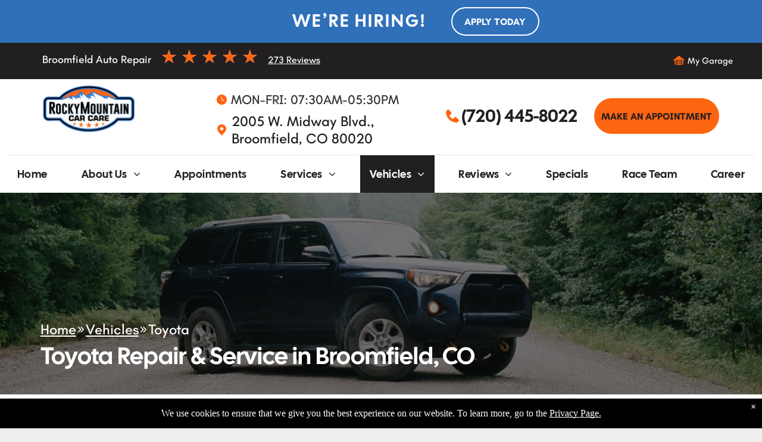

--- FILE ---
content_type: text/html;charset=utf-8
request_url: https://www.rockymountaincarcare.com/vehicles/toyota-repair-and-service-in-broomfield-co
body_size: 48590
content:
<!doctype html >
<html xmlns="http://www.w3.org/1999/xhtml" lang="en"
      class="">
<head>
    <meta charset="utf-8">
    




































<script type="text/javascript">
    window._currentDevice = 'desktop';
    window.Parameters = window.Parameters || {
        HomeUrl: 'https://www.rockymountaincarcare.com/',
        AccountUUID: 'd6db2509c30e4bc491a749f9d847b091',
        SystemID: 'US_DIRECT_PRODUCTION',
        SiteAlias: 'e9b722b3',
        SiteType: atob('RFVEQU9ORQ=='),
        PublicationDate: 'Fri Jan 16 15:34:15 UTC 2026',
        ExternalUid: 'fd27f034-e869-410d-8202-26082b3ebc17',
        IsSiteMultilingual: false,
        InitialPostAlias: '',
        InitialPostPageUuid: '',
        InitialDynamicItem: 'toyota-repair-and-service-in-broomfield-co',
        DynamicPageInfo: {
            isDynamicPage: true,
            base64JsonRowData: '[base64]',
        },
        InitialPageAlias: 'vehicles/~page-item~',
        InitialPageUuid: 'e8c5196b67dd420fafa671fccfe9a1f8',
        InitialPageId: '1195984297',
        InitialEncodedPageAlias: 'dmVoaWNsZXMvfnBhZ2UtaXRlbX4=',
        InitialHeaderUuid: '6d9998dfa3714abbae3c313533a61f34',
        CurrentPageUrl: '',
        IsCurrentHomePage: false,
        AllowAjax: false,
        AfterAjaxCommand: null,
        HomeLinkText: 'Back To Home',
        UseGalleryModule: false,
        CurrentThemeName: 'Layout Theme',
        ThemeVersion: '500000',
        DefaultPageAlias: '',
        RemoveDID: true,
        WidgetStyleID: null,
        IsHeaderFixed: false,
        IsHeaderSkinny: false,
        IsBfs: true,
        StorePageAlias: 'null',
        StorePagesUrls: 'e30=',
        IsNewStore: 'false',
        StorePath: '',
        StoreId: 'null',
        StoreVersion: 0,
        StoreBaseUrl: '',
        StoreCleanUrl: true,
        StoreDisableScrolling: true,
        IsStoreSuspended: false,
        HasCustomDomain: true,
        SimpleSite: false,
        showCookieNotification: true,
        cookiesNotificationMarkup: ' <div> <p class=\"rteBlock\">We use cookies to ensure that we give you the best experience on our website. To learn more, go to the <a value=\"privacy-policy\" label=\"\" type=\"page\" href=\"\/privacy-policy\" data-runtime-url=\"\/privacy-policy\">Privacy Page.<\/a> \n<\/p> \n<\/div> \n',
        translatedPageUrl: '',
        isFastMigrationSite: false,
        sidebarPosition: 'NA',
        currentLanguage: 'en',
        currentLocale: 'en',
        NavItems: '{}',
        errors: {
            general: 'There was an error connecting to the page.<br/> Make sure you are not offline.',
            password: 'Incorrect name/password combination',
            tryAgain: 'Try again'
        },
        NavigationAreaParams: {
            ShowBackToHomeOnInnerPages: true,
            NavbarSize: -1,
            NavbarLiveHomePage: 'https://www.rockymountaincarcare.com/',
            BlockContainerSelector: '.dmBody',
            NavbarSelector: '#dmNav:has(a)',
            SubNavbarSelector: '#subnav_main'
        },
        hasCustomCode: true,
        planID: '7',
        customTemplateId: 'null',
        siteTemplateId: 'null',
        productId: 'DM_DIRECT',
        disableTracking: false,
        pageType: 'DYNAMIC_PAGE_SUFFIX',
        isRuntimeServer: true,
        isInEditor: false,
        hasNativeStore: false,
        defaultLang: 'en',
        hamburgerMigration: null,
        isFlexSite: false
    };

    window.Parameters.LayoutID = {};
    window.Parameters.LayoutID[window._currentDevice] = 6;
    window.Parameters.LayoutVariationID = {};
    window.Parameters.LayoutVariationID[window._currentDevice] = 5;
</script>





















<!-- Injecting site-wide to the head -->




<!-- End Injecting site-wide to the head -->

<!-- Inject secured cdn script -->


<!-- ========= Meta Tags ========= -->
<!-- PWA settings -->
<script>
    function toHash(str) {
        var hash = 5381, i = str.length;
        while (i) {
            hash = hash * 33 ^ str.charCodeAt(--i)
        }
        return hash >>> 0
    }
</script>
<script>
    (function (global) {
    //const cacheKey = global.cacheKey;
    const isOffline = 'onLine' in navigator && navigator.onLine === false;
    const hasServiceWorkerSupport = 'serviceWorker' in navigator;
    if (isOffline) {
        console.log('offline mode');
    }
    if (!hasServiceWorkerSupport) {
        console.log('service worker is not supported');
    }
    if (hasServiceWorkerSupport && !isOffline) {
        window.addEventListener('load', function () {
            const serviceWorkerPath = '/runtime-service-worker.js?v=3';
            navigator.serviceWorker
                .register(serviceWorkerPath, { scope: './' })
                .then(
                    function (registration) {
                        // Registration was successful
                        console.log(
                            'ServiceWorker registration successful with scope: ',
                            registration.scope
                        );
                    },
                    function (err) {
                        // registration failed :(
                        console.log('ServiceWorker registration failed: ', err);
                    }
                )
                .catch(function (err) {
                    console.log(err);
                });
        });

        // helper function to refresh the page
        var refreshPage = (function () {
            var refreshing;
            return function () {
                if (refreshing) return;
                // prevent multiple refreshes
                var refreshkey = 'refreshed' + location.href;
                var prevRefresh = localStorage.getItem(refreshkey);
                if (prevRefresh) {
                    localStorage.removeItem(refreshkey);
                    if (Date.now() - prevRefresh < 30000) {
                        return; // dont go into a refresh loop
                    }
                }
                refreshing = true;
                localStorage.setItem(refreshkey, Date.now());
                console.log('refereshing page');
                window.location.reload();
            };
        })();

        function messageServiceWorker(data) {
            return new Promise(function (resolve, reject) {
                if (navigator.serviceWorker.controller) {
                    var worker = navigator.serviceWorker.controller;
                    var messageChannel = new MessageChannel();
                    messageChannel.port1.onmessage = replyHandler;
                    worker.postMessage(data, [messageChannel.port2]);
                    function replyHandler(event) {
                        resolve(event.data);
                    }
                } else {
                    resolve();
                }
            });
        }
    }
})(window);
</script>
<!-- Add manifest -->
<!-- End PWA settings -->



<link rel="canonical" href="https://www.rockymountaincarcare.com/vehicles/toyota-repair-and-service-in-broomfield-co">

<meta id="view" name="viewport" content="initial-scale=1, minimum-scale=1, maximum-scale=5, viewport-fit=cover">
<meta name="apple-mobile-web-app-capable" content="yes">

<!--Add favorites icons-->

<link rel="icon" type="image/x-icon" href="https://irp.cdn-website.com/e9b722b3/site_favicon_16_1768439304725.ico"/>

<!-- End favorite icons -->
<link rel="preconnect" href="https://lirp.cdn-website.com/"/>



<!-- render the required CSS and JS in the head section -->
<script id='d-js-dmapi'>
    window.SystemID = 'US_DIRECT_PRODUCTION';

    if (!window.dmAPI) {
        window.dmAPI = {
            registerExternalRuntimeComponent: function () {
            },
            getCurrentDeviceType: function () {
                return window._currentDevice;
            },
            runOnReady: (ns, fn) => {
                const safeFn = dmAPI.toSafeFn(fn);
                ns = ns || 'global_' + Math.random().toString(36).slice(2, 11);
                const eventName = 'afterAjax.' + ns;

                if (document.readyState === 'complete') {
                    $.DM.events.off(eventName).on(eventName, safeFn);
                    setTimeout(function () {
                        safeFn({
                            isAjax: false,
                        });
                    }, 0);
                } else {
                    window?.waitForDeferred?.('dmAjax', () => {
                        $.DM.events.off(eventName).on(eventName, safeFn);
                        safeFn({
                            isAjax: false,
                        });
                    });
                }
            },
            toSafeFn: (fn) => {
                if (fn?.safe) {
                    return fn;
                }
                const safeFn = function (...args) {
                    try {
                        return fn?.apply(null, args);
                    } catch (e) {
                        console.log('function failed ' + e.message);
                    }
                };
                safeFn.safe = true;
                return safeFn;
            }
        };
    }

    if (!window.requestIdleCallback) {
        window.requestIdleCallback = function (fn) {
            setTimeout(fn, 0);
        }
    }
</script>

<!-- loadCSS function header.jsp-->






<script id="d-js-load-css">
/**
 * There are a few <link> tags with CSS resource in them that are preloaded in the page
 * in each of those there is a "onload" handler which invokes the loadCSS callback
 * defined here.
 * We are monitoring 3 main CSS files - the runtime, the global and the page.
 * When each load we check to see if we can append them all in a batch. If threre
 * is no page css (which may happen on inner pages) then we do not wait for it
 */
(function () {
  let cssLinks = {};
  function loadCssLink(link) {
    link.onload = null;
    link.rel = "stylesheet";
    link.type = "text/css";
  }
  
    function checkCss() {
      const pageCssLink = document.querySelector("[id*='CssLink']");
      const widgetCssLink = document.querySelector("[id*='widgetCSS']");

        if (cssLinks && cssLinks.runtime && cssLinks.global && (!pageCssLink || cssLinks.page) && (!widgetCssLink || cssLinks.widget)) {
            const storedRuntimeCssLink = cssLinks.runtime;
            const storedPageCssLink = cssLinks.page;
            const storedGlobalCssLink = cssLinks.global;
            const storedWidgetCssLink = cssLinks.widget;

            storedGlobalCssLink.disabled = true;
            loadCssLink(storedGlobalCssLink);

            if (storedPageCssLink) {
                storedPageCssLink.disabled = true;
                loadCssLink(storedPageCssLink);
            }

            if(storedWidgetCssLink) {
                storedWidgetCssLink.disabled = true;
                loadCssLink(storedWidgetCssLink);
            }

            storedRuntimeCssLink.disabled = true;
            loadCssLink(storedRuntimeCssLink);

            requestAnimationFrame(() => {
                setTimeout(() => {
                    storedRuntimeCssLink.disabled = false;
                    storedGlobalCssLink.disabled = false;
                    if (storedPageCssLink) {
                      storedPageCssLink.disabled = false;
                    }
                    if (storedWidgetCssLink) {
                      storedWidgetCssLink.disabled = false;
                    }
                    // (SUP-4179) Clear the accumulated cssLinks only when we're
                    // sure that the document has finished loading and the document 
                    // has been parsed.
                    if(document.readyState === 'interactive') {
                      cssLinks = null;
                    }
                }, 0);
            });
        }
    }
  

  function loadCSS(link) {
    try {
      var urlParams = new URLSearchParams(window.location.search);
      var noCSS = !!urlParams.get("nocss");
      var cssTimeout = urlParams.get("cssTimeout") || 0;

      if (noCSS) {
        return;
      }
      if (link.href && link.href.includes("d-css-runtime")) {
        cssLinks.runtime = link;
        checkCss();
      } else if (link.id === "siteGlobalCss") {
        cssLinks.global = link;
        checkCss();
      } 
      
      else if (link.id && link.id.includes("CssLink")) {
        cssLinks.page = link;
        checkCss();
      } else if (link.id && link.id.includes("widgetCSS")) {
        cssLinks.widget = link;
        checkCss();
      }
      
      else {
        requestIdleCallback(function () {
          window.setTimeout(function () {
            loadCssLink(link);
          }, parseInt(cssTimeout, 10));
        });
      }
    } catch (e) {
      throw e
    }
  }
  window.loadCSS = window.loadCSS || loadCSS;
})();
</script>



<script data-role="deferred-init" type="text/javascript">
    /* usage: window.getDeferred(<deferred name>).resolve() or window.getDeferred(<deferred name>).promise.then(...)*/
    function Def() {
        this.promise = new Promise((function (a, b) {
            this.resolve = a, this.reject = b
        }).bind(this))
    }

    const defs = {};
    window.getDeferred = function (a) {
        return null == defs[a] && (defs[a] = new Def), defs[a]
    }
    window.waitForDeferred = function (b, a, c) {
        let d = window?.getDeferred?.(b);
        d
            ? d.promise.then(a)
            : c && ["complete", "interactive"].includes(document.readyState)
                ? setTimeout(a, 1)
                : c
                    ? document.addEventListener("DOMContentLoaded", a)
                    : console.error(`Deferred  does not exist`);
    };
</script>
<style id="forceCssIncludes">
    /* This file is auto-generated from a `scss` file with the same name */

.videobgwrapper{overflow:hidden;position:absolute;z-index:0;width:100%;height:100%;top:0;left:0;pointer-events:none;border-radius:inherit}.videobgframe{position:absolute;width:101%;height:100%;top:50%;left:50%;transform:translateY(-50%) translateX(-50%);object-fit:fill}#dm video.videobgframe{margin:0}@media (max-width:767px){.dmRoot .dmPhotoGallery.newPhotoGallery:not(.photo-gallery-done){min-height:80vh}}@media (min-width:1025px){.dmRoot .dmPhotoGallery.newPhotoGallery:not(.photo-gallery-done){min-height:45vh}}@media (min-width:768px) and (max-width:1024px){.responsiveTablet .dmPhotoGallery.newPhotoGallery:not(.photo-gallery-done){min-height:45vh}}#dm [data-show-on-page-only]{display:none!important}#dmRoot div.stickyHeaderFix div.site_content{margin-top:0!important}#dmRoot div.stickyHeaderFix div.hamburger-header-container{position:relative}
    

</style>
<style id="cssVariables" type="text/css">
    :root {
  --color_1: rgba(34, 31, 32, 1);
  --color_2: rgba(254, 101, 16, 1);
  --color_3: rgba(53, 53, 53, 1);
  --color_4: rgba(48, 112, 185, 1);
  --color_5: rgba(255, 255, 255, 1);
  --color_6: rgba(255, 142, 82, 1);
}
</style>























<!-- Google Fonts Include -->













<!-- loadCSS function fonts.jsp-->



<link type="text/css" rel="stylesheet" href="https://irp.cdn-website.com/fonts/css2?family=Roboto:ital,wght@0,100;0,300;0,400;0,500;0,700;0,900;1,100;1,300;1,400;1,500;1,700;1,900&family=Montserrat:ital,wght@0,100..900;1,100..900&family=Inter:ital,wght@0,100..900;1,100..900&amp;subset=latin-ext&amp;display=swap"  />

<style>
@font-face {
  font-family: "Teachers-Bold";
  src: url("https://irp.cdn-website.com/e9b722b3/fonts/Teachers-Bold-3c09_400.ttf");
  font-weight: 400;
  font-style: normal;
}
</style>


<style>
@font-face {
  font-family: "Teachers-SemiBold";
  src: url("https://irp.cdn-website.com/e9b722b3/fonts/Teachers-SemiBold-2cbe_400.ttf");
  font-weight: 400;
  font-style: normal;
}
</style>


<style>
@font-face {
  font-family: "Teachers-ExtraBold";
  src: url("https://irp.cdn-website.com/e9b722b3/fonts/Teachers-ExtraBold-2851_400.ttf");
  font-weight: 400;
  font-style: normal;
}
</style>


<style>
@font-face {
  font-family: "Teachers-Italic";
  src: url("https://irp.cdn-website.com/e9b722b3/fonts/Teachers-Italic-610f_400.ttf");
  font-weight: 400;
  font-style: normal;
}
</style>


<style>
@font-face {
  font-family: "Teachers-BoldItalic";
  src: url("https://irp.cdn-website.com/e9b722b3/fonts/Teachers-BoldItalic-3676_400.ttf");
  font-weight: 400;
  font-style: normal;
}
</style>


<style>
@font-face {
  font-family: "Teachers-ExtraBoldItalic";
  src: url("https://irp.cdn-website.com/e9b722b3/fonts/Teachers-ExtraBoldItalic-74b8_400.ttf");
  font-weight: 400;
  font-style: normal;
}
</style>


<style>
@font-face {
  font-family: "Teachers-MediumItalic";
  src: url("https://irp.cdn-website.com/e9b722b3/fonts/Teachers-MediumItalic-3f04_400.ttf");
  font-weight: 400;
  font-style: normal;
}
</style>


<style>
@font-face {
  font-family: "Teachers-Regular";
  src: url("https://irp.cdn-website.com/e9b722b3/fonts/Teachers-Regular-ad42_400.ttf");
  font-weight: 400;
  font-style: normal;
}
</style>


<style>
@font-face {
  font-family: "Teachers-Medium";
  src: url("https://irp.cdn-website.com/e9b722b3/fonts/Teachers-Medium-e29c_400.ttf");
  font-weight: 400;
  font-style: normal;
}
</style>


<style>
@font-face {
  font-family: "Teachers-SemiBoldItalic";
  src: url("https://irp.cdn-website.com/e9b722b3/fonts/Teachers-SemiBoldItalic-4655_400.ttf");
  font-weight: 400;
  font-style: normal;
}
</style>






<!-- RT CSS Include d-css-runtime-desktop-one-package-structured-global-->
<link rel="stylesheet" type="text/css" href="https://static.cdn-website.com/mnlt/production/6120/_dm/s/rt/dist/css/d-css-runtime-desktop-one-package-structured-global.min.css" />

<!-- End of RT CSS Include -->

<link type="text/css" rel="stylesheet" href="https://irp.cdn-website.com/WIDGET_CSS/6892e54a92f3cc949626f02e240bc11d.css" id="widgetCSS" />

<!-- Support `img` size attributes -->
<style>img[width][height] {
  height: auto;
}</style>

<!-- Support showing sticky element on page only -->
<style>
  body[data-page-alias="vehicles/~page-item~"] #dm [data-show-on-page-only="vehicles/~page-item~"] {
    display: block !important;
  }
</style>

<!-- This is populated in Ajax navigation -->
<style id="pageAdditionalWidgetsCss" type="text/css">
</style>




<!-- Site CSS -->
<link type="text/css" rel="stylesheet" href="https://irp.cdn-website.com/e9b722b3/files/e9b722b3_1.min.css?v=28" id="siteGlobalCss" />



<style id="customWidgetStyle" type="text/css">
    
</style>
<style id="innerPagesStyle" type="text/css">
    
</style>


<style
        id="additionalGlobalCss" type="text/css"
>
</style>

<style id="pagestyle" type="text/css">
    *#dm *.dmBody a.span.textonly
{
	color:rgb(255,255,255) !important;
}
*#dm *.dmBody div.dmform-error
{
	font-style:normal !important;
}
*#dm *.dmBody div.dmforminput textarea
{
	font-style:italic !important;
}
*#dm *.dmBody div.dmforminput *.fileUploadLink
{
	font-style:italic !important;
}
*#dm *.dmBody div.checkboxwrapper span
{
	font-style:italic !important;
}
*#dm *.dmBody div.radiowrapper span
{
	font-style:italic !important;
}
*#dm *.dmBody nav.u_1144820115
{
	color:black !important;
}
*#dm *.dmBody div.u_1735103320
{
	border-style:solid !important;
	border-width:0px 0px 0px 0px !important;
	border-color:rgba(0,0,0,1) rgba(0,0,0,1) rgba(0,0,0,1) rgba(0,0,0,1) !important;
}
*#dm *.dmBody div.u_1791203387 .postDescription
{
	max-height:4.1em !important;
}
*#dm *.dmBody div.u_1664591986 .box-title
{
	font-family:'Cal Sans' !important;
}
*#dm *.dmBody *.u_1664591986 .box-title
{
	text-align:CENTER !important;
}
*#dm *.dmBody *.u_1664591986 .special-title
{
	text-align:LEFT !important;
}
*#dm *.dmBody *.u_1664591986 .section-title
{
	text-align:LEFT !important;
}

</style>

<style id="pagestyleDevice" type="text/css">
    *#dm *.d-page-1716942098 DIV.dmInner
{
	background-repeat:no-repeat !important;
	background-size:cover !important;
	background-attachment:fixed !important;
	background-position:50% 50% !important;
}
*#dm *.d-page-1716942098 DIV#dmSlideRightNavRight
{
	background-repeat:no-repeat !important;
	background-image:none !important;
	background-size:cover !important;
	background-attachment:fixed !important;
	background-position:50% 50% !important;
}
*#dm *.dmBody div.u_1664591986 .box-title
{
	font-size:30px !important;
}
*#dm *.dmBody div.u_1664591986 .box-title
{
	font-size:30px !important;
}

</style>

<!-- Flex Sections CSS -->

 <style data-page-uuid="e8c5196b67dd420fafa671fccfe9a1f8" id="grid-styles-desktop-175d6ff9-e8c5196b67dd420fafa671fccfe9a1f8">@media all {
    
#cf0c687c {
    min-height: 240px;
    column-gap: 4%;
    row-gap: 24px;
    max-width: none;
    width: 100%;
    flex-wrap: nowrap;
}
    
#cb554afc {
    background-size: cover;
    background-repeat: no-repeat;
    background-position: 50% 50%;
    display: flex;
    flex-direction: column;
    justify-content: space-between;
    align-items: flex-start;
    position: relative;
    justify-self: center;
    align-self: start;
    max-width: 1200px;
    order: 0;
    width: 89.4%;
    min-height: 46.3%;
    height: auto;
    flex-wrap: nowrap;
    padding-top: 3%;
    padding-bottom: 3%;
    margin-top: 174px;
}
    
#cf04a7c7 {
    width: 1093px;
    height: auto;
    max-width: 100%;
    order: 0;
    grid-area: auto / auto / auto / auto;
}
    
#ae5dbd3a::before, #ae5dbd3a > .bgExtraLayerOverlay {
    content: '';
    display: block;
    position: absolute;
    width: 100%;
    height: 100%;
    top: 0;
    left: 0;
    background-color: rgba(0,0,0,1);
    opacity: 0.5;
    border-radius: inherit;
}
#ae5dbd3a {
    grid-template-rows: minmax(324px, max-content);
    width: 100%;
    max-width: 1920px;
    justify-self: auto;
    order: 0;
    background-image: url('https://lirp.cdn-website.com/e9b722b3/dms3rep/multi/opt/e5baa666-2cf2-43e5-90d8-40babdd2be89vehicle_Toyota-2880w.png') !important;
    align-self: center;
    grid-area: auto / auto / auto / auto;
}
    
#\33 08389dc {
    min-height: 8px;
    column-gap: 0%;
    row-gap: 24px;
    width: 100%;
    min-width: 4%;
    flex-wrap: nowrap;
    align-content: flex-start;
    box-shadow: none;
}
    
#\38 906e766 {
    width: 100%;
    height: auto;
    max-width: 100%;
    order: 1;
    grid-area: auto / auto / auto / auto;
}
}</style> 
 <style data-page-uuid="e8c5196b67dd420fafa671fccfe9a1f8" id="grid-styles-desktop-be101c96-e8c5196b67dd420fafa671fccfe9a1f8">@media all {
    
#\37 0231dc2 {
    padding-top: 30px;
    min-height: 658px;
    column-gap: 4%;
    row-gap: 24px;
    width: 100%;
    flex-wrap: nowrap;
    max-width: none;
}
    
#d5b73761 {
    min-height: 8px;
    column-gap: 4%;
    row-gap: 24px;
    width: 100%;
    min-width: 4%;
}
    
#\30 00bf4a7 {
    width: 89.4%;
    height: auto;
    max-width: 1200px;
    align-self: center;
    justify-self: auto;
    order: 0;
    margin: 0px 0% 0px 0%;
    grid-area: auto / auto / auto / auto;
}
}</style> 
 <style data-page-uuid="e8c5196b67dd420fafa671fccfe9a1f8" id="grid-styles-desktop-adf6357b-e8c5196b67dd420fafa671fccfe9a1f8">@media all {
    
#\30 6a7a863 {
    position: relative;
    width: 100%;
    height: auto;
    min-width: 10px;
    min-height: 10px;
    max-width: 100%;
    justify-self: auto;
    align-self: auto;
    order: 0;
    grid-area: auto / auto / auto / auto;
}
    
#\33 52b7710 {
    align-self: start;
    padding-top: 2%;
    background-size: cover;
    display: flex;
    padding-bottom: 4%;
    min-height: 240px;
    background-position: 50% 50%;
    column-gap: 4%;
    row-gap: 24px;
    background-repeat: no-repeat;
    flex-direction: row;
    max-width: 1200px;
    width: 100%;
    justify-content: flex-start;
    align-items: center;
    position: relative;
    justify-self: center;
    order: 0;
    flex-wrap: nowrap;
}
    
#daffd5dc {
    background-repeat: no-repeat;
    background-size: cover;
    grid-template-columns: minmax(0px, 1fr);
    grid-template-rows: minmax(8px, max-content);
    display: grid;
    justify-content: start;
    background-position: 50% 50%;
    align-items: start;
    position: relative;
}
    
#cfd9e7b6 {
    position: relative;
    width: 100%;
    height: auto;
    min-width: 10px;
    min-height: 10px;
    max-width: 100%;
    order: 1;
}
    
#f32096c7 {
    align-self: stretch;
    background-size: cover;
    display: flex;
    min-height: 8px;
    background-position: 50% 50%;
    column-gap: 4%;
    row-gap: 24px;
    background-repeat: no-repeat;
    flex-direction: column;
    max-width: 100%;
    width: 100%;
    justify-content: center;
    align-items: flex-start;
    position: relative;
    min-width: 4%;
}
}</style> 
 <style data-page-uuid="6d9998dfa3714abbae3c313533a61f34" data-is-header="true" id="grid-styles-desktop-7a9af095-6d9998dfa3714abbae3c313533a61f34">@media all {
    
#\31 0189273 {
    background-color: rgba(0, 0, 0, 0);
    background-image: initial;
}
    
#daa1ba6a {
    min-height: 240px;
    column-gap: 4%;
    row-gap: 24px;
    max-width: none;
    width: 100%;
    flex-wrap: nowrap;
}
    
#adc00494 {
    min-height: 8px;
    column-gap: 4%;
    row-gap: 24px;
    flex-direction: row;
    width: 100%;
    min-width: 4%;
}
    
#widget_9sq {
    width: 290px;
    height: auto;
    max-width: 100%;
    align-self: auto;
    order: 0;
    margin: 0px 0% 0px 0%;
    grid-area: auto / auto / auto / auto;
}
    
#group_9jc {
    flex-direction: row;
    justify-content: space-between;
    align-items: flex-start;
    width: 100%;
    min-height: 160px;
    max-height: 100%;
    row-gap: 24px;
    column-gap: 24px;
    background-color: rgba(34, 31, 32, 1);
    background-image: none;
    max-width: 1920px;
    padding: 90px 4% 90px 4%;
    margin: 0px 0% 0px 0%;
}
    
#group_f57 {
    align-items: flex-start;
    width: auto;
    min-height: auto;
    max-height: 100%;
    row-gap: 8px;
    column-gap: 24px;
    order: 0;
    min-width: 260px;
}
    
#widget_lm6.flex-element.widget-wrapper > [data-element-type].flexButton.dmWidget {
    padding: 0px 0px 0px 33px;
}
#widget_lm6 {
    width: auto;
    height: auto;
    min-height: auto;
    max-width: 100%;
    margin: 0px 0% 0px 0%;
}
    
#widget_rnm.flex-element.widget-wrapper > [data-element-type].flexButton.dmWidget {
    padding: 0px 0px 0px 24px;
}
#widget_rnm {
    width: auto;
    height: auto;
    min-height: auto;
    max-width: 100%;
    margin: 8px 0% 0px 0%;
}
    
#widget_lvf {
    width: auto;
    height: 21px;
    max-width: 100%;
}
    
#widget_hj0.flex-element.widget-wrapper > [data-element-type].flexButton.dmWidget {
    padding: 10px 0px 10px 0px;
}
#widget_hj0 {
    width: 174px;
    height: auto;
    min-height: 48px;
    max-width: 100%;
    margin: 8px 0% 0px 0%;
}
    
#group_k6h {
    align-items: flex-start;
    width: auto;
    min-height: 100%;
    max-height: none;
    row-gap: 24px;
    column-gap: 24px;
    order: 1;
    align-self: stretch;
    margin-bottom: 0px;
    margin-top: 0px;
    height: auto;
    justify-content: space-between;
}
    
#widget_05n {
    width: 400px;
    height: auto;
    max-width: 100%;
    order: 0;
}
    
#group_89g {
    flex-direction: row;
    justify-content: space-between;
    align-items: flex-start;
    max-width: 890px;
    width: auto;
    min-height: auto;
    max-height: 100%;
    row-gap: 24px;
    column-gap: 20px;
}
    
#eedace6c.flex-element.widget-wrapper > [data-element-type].flexButton.dmWidget {
    padding: 10px 0px 10px 0px;
}
#eedace6c {
    width: 227px;
    height: auto;
    min-height: 48px;
    max-width: 100%;
    justify-self: auto;
    align-self: auto;
    order: 1;
    margin: 24px 0% 0px 0%;
    grid-area: auto / auto / auto / auto;
}
}</style> 
 <style data-page-uuid="6d9998dfa3714abbae3c313533a61f34" data-is-header="true" id="grid-styles-desktop-63dab7c2e9b459390a8de36d-6d9998dfa3714abbae3c313533a61f34">@media all {
    
#\36 3dab7c2e9b459390a8de36f {
    background-color: rgba(255, 255, 255, 1);
}
    
#\36 3dab7c2e9b459390a8de36e {
    margin: 0px 0% 0px 0%;
}
    
#\36 3dab7c2e9b459390a8de371 {
    min-height: 8px;
    column-gap: 4%;
    row-gap: 24px;
    width: 100%;
    min-width: 4%;
    flex-direction: row;
    align-items: center;
    margin: 0px 0% 0px 0%;
}
    
#\36 3dab7c2e9b459390a8de370 {
    min-height: auto;
    column-gap: 0%;
    row-gap: 0px;
    width: 100%;
    flex-wrap: nowrap;
    max-width: none;
    padding: 0% 0% 0% 0%;
    margin: 0px 0% 0px 0%;
    grid-area: 1 / 1 / span 1 / span 1;
}
    
#widget_i4f {
    max-width: 100%;
    width: auto;
    height: auto;
    order: 1;
}
    
#group_daa {
    max-height: 100%;
    min-height: auto;
    flex-direction: row;
    max-width: 1680px;
    width: 92%;
    justify-content: space-between;
    align-items: center;
    column-gap: 2%;
    padding: 60px 0% 60px 0%;
    margin: 0px 0% 0px 0%;
}
    
#widget_c3r.flex-element.widget-wrapper > [data-element-type] {
    padding: 0px 0px 0px 0px;
}
#widget_c3r {
    max-width: 100%;
    width: 28.7917px;
    height: 30px;
    order: 0;
    margin: 0px 8px 0px 0%;
}
    
#widget_i5q {
    max-width: 100%;
    width: undefinednull;
    height: auto;
    order: 2;
}
    
#group_ccm {
    flex-direction: row;
    justify-content: flex-start;
    align-items: center;
    width: auto;
    min-height: 30px;
    max-height: 100%;
    row-gap: 24px;
    column-gap: 0%;
    order: 0;
    height: auto;
}
    
#widget_t5g {
    width: auto;
    height: auto;
    max-width: 100%;
    order: 1;
    align-self: stretch;
}
}</style> 
 <style data-page-uuid="6d9998dfa3714abbae3c313533a61f34" data-is-header="true" id="grid-styles-adjustments_for_tablet-63dab7c2e9b459390a8de36d-6d9998dfa3714abbae3c313533a61f34">@media (min-width: 767px) and (max-width: 1024px) {
}</style> 
 <style data-page-uuid="e8c5196b67dd420fafa671fccfe9a1f8" id="grid-styles-tablet-175d6ff9-e8c5196b67dd420fafa671fccfe9a1f8">@media (min-width: 768px) and (max-width: 1024px) {
    
#cf0c687c {
    padding: 0px 0px 0px 0px;
}
    
#ae5dbd3a::before, #ae5dbd3a > .bgExtraLayerOverlay {
    
}
#ae5dbd3a {
    background-image: url('https://lirp.cdn-website.com/e9b722b3/dms3rep/multi/opt/e5baa666-2cf2-43e5-90d8-40babdd2be89vehicle_Toyota-2880w.png') !important;
}
}</style> 
 <style data-page-uuid="e8c5196b67dd420fafa671fccfe9a1f8" id="grid-styles-tablet-be101c96-e8c5196b67dd420fafa671fccfe9a1f8">@media (min-width: 768px) and (max-width: 1024px) {
    
#\37 0231dc2 {
    padding-left: 2%;
    padding-right: 2%;
    padding-top: 20px;
}
}</style> 
 <style data-page-uuid="e8c5196b67dd420fafa671fccfe9a1f8" id="grid-styles-tablet-adf6357b-e8c5196b67dd420fafa671fccfe9a1f8">@media (min-width: 768px) and (max-width: 1024px) {
    
#\33 52b7710 {
    padding-left: 2%;
    padding-right: 2%;
}
}</style> 
 <style data-page-uuid="6d9998dfa3714abbae3c313533a61f34" data-is-header="true" id="grid-styles-tablet-7a9af095-6d9998dfa3714abbae3c313533a61f34">@media (min-width: 768px) and (max-width: 1024px) {
    
#daa1ba6a {
    flex-direction: row;
    flex-wrap: nowrap;
    min-height: 240px;
    padding: 0px 0% 0px 0%;
}
    
#adc00494 {
    width: 100%;
    min-height: 8px;
    flex-wrap: wrap;
    column-gap: 1%;
}
    
#widget_9sq {
    height: 135.953px;
}
    
#a417339b {
    margin: 0px 0% 0px 0%;
}
    
#group_9jc {
    flex-wrap: wrap;
    justify-content: space-around;
    padding: 40px 4% 40px 4%;
    margin: 0px 0% 0px 0%;
}
    
#group_89g {
    flex-wrap: nowrap;
}
}</style> 
 <style data-page-uuid="6d9998dfa3714abbae3c313533a61f34" data-is-header="true" id="grid-styles-tablet-63dab7c2e9b459390a8de36d-6d9998dfa3714abbae3c313533a61f34">@media (min-width: 767px) and (max-width: 1024px) {
    
#\36 3dab7c2e9b459390a8de371 {
    width: 100%;
    min-height: 8px;
}
    
#\36 3dab7c2e9b459390a8de36f {
    background-color: rgba(255, 255, 255, 1);
}
    
#\36 3dab7c2e9b459390a8de370 {
    flex-direction: row;
    flex-wrap: nowrap;
    min-height: 95px;
}
    
#group_daa {
    flex-wrap: wrap;
    justify-content: space-around;
    flex-direction: row;
    row-gap: 16px;
    padding: 40px 0% 40px 0%;
    margin: 0px 0% 0px 0%;
}
    
#group_ccm {
    min-width: 32px;
    margin: 0px 0% 0px 0%;
}
    
#widget_t5g {
    min-width: 32px;
    margin: 0px 0% 0px 0%;
}
    
#widget_i5q {
    min-width: 32px;
    margin: 0px 0% 0px 0%;
}
}</style> 
 <style data-page-uuid="e8c5196b67dd420fafa671fccfe9a1f8" id="grid-styles-desktop_wide-175d6ff9-e8c5196b67dd420fafa671fccfe9a1f8">@media (min-width: 1400px) {
    
#ae5dbd3a::before, #ae5dbd3a > .bgExtraLayerOverlay {
    
}
#ae5dbd3a {
    background-image: url('https://lirp.cdn-website.com/e9b722b3/dms3rep/multi/opt/e5baa666-2cf2-43e5-90d8-40babdd2be89vehicle_Toyota-2880w.png') !important;
}
}</style> 
 <style data-page-uuid="e8c5196b67dd420fafa671fccfe9a1f8" id="grid-styles-desktop_wide-be101c96-e8c5196b67dd420fafa671fccfe9a1f8">@media (min-width: 1400px) {
    
#\37 0231dc2 {
    padding-top: 30px;
}
}</style> 
 <style data-page-uuid="6d9998dfa3714abbae3c313533a61f34" data-is-header="true" id="grid-styles-desktop_wide-7a9af095-6d9998dfa3714abbae3c313533a61f34">@media (min-width: 1400px) {
    
#daa1ba6a {
    flex-direction: row;
    flex-wrap: nowrap;
    min-height: 240px;
}
    
#adc00494 {
    width: 100%;
    min-height: 8px;
}
    
#widget_9sq {
    height: auto;
}
    
#group_9jc {
    column-gap: 40px;
    padding: 90px 6% 90px 6%;
    margin: 0px 0% 0px 0%;
}
    
#group_89g {
    width: 80%;
}
    
#group_k6h {
    align-self: stretch;
    margin-bottom: 0px;
    margin-top: 0px;
    max-height: none;
    min-height: 100%;
    height: auto;
    justify-content: space-between;
}
}</style> 
 <style data-page-uuid="6d9998dfa3714abbae3c313533a61f34" data-is-header="true" id="grid-styles-desktop_wide-63dab7c2e9b459390a8de36d-6d9998dfa3714abbae3c313533a61f34">@media (min-width: 1400px) {
    
#\36 3dab7c2e9b459390a8de36f {
    background-color: rgba(255, 255, 255, 1);
}
    
#\36 3dab7c2e9b459390a8de370 {
    flex-direction: row;
    flex-wrap: nowrap;
    min-height: 60px;
}
    
#\36 3dab7c2e9b459390a8de371 {
    width: 100%;
    min-height: 8px;
}
    
#group_daa {
    order: 0;
    width: 92%;
    min-height: auto;
}
}</style> 
 <style data-page-uuid="6d9998dfa3714abbae3c313533a61f34" data-is-header="true" id="grid-styles-inherited_from_desktop-63dab7c2e9b459390a8de36d-6d9998dfa3714abbae3c313533a61f34">@media (max-width: 766px) {
    
#\36 3dab7c2e9b459390a8de36f {
    grid-template-rows: minmax(8px, max-content);
}
    
#\36 3dab7c2e9b459390a8de370 {
    grid-area: 1 / 1 / span 1 / span 1;
}
}</style> 
 <style data-page-uuid="e8c5196b67dd420fafa671fccfe9a1f8" id="grid-styles-mobile_portrait-175d6ff9-e8c5196b67dd420fafa671fccfe9a1f8">@media (max-width: 767px) {
    
#cf0c687c {
    min-height: 0;
    flex-direction: column;
    padding-left: 0%;
    padding-right: 0%;
    flex-wrap: nowrap;
}
    
#cb554afc {
    margin-top: 13px;
    min-height: 74.5%;
}
    
#ae5dbd3a::before, #ae5dbd3a > .bgExtraLayerOverlay {
    
}
#ae5dbd3a {
    grid-template-rows: minmax(106px, max-content);
    background-image: url('https://lirp.cdn-website.com/e9b722b3/dms3rep/multi/opt/e5baa666-2cf2-43e5-90d8-40babdd2be89vehicle_Toyota-2880w.png') !important;
}
    
#\33 08389dc {
    width: 100%;
    min-height: 80px;
    align-items: center;
}
}</style> 
 <style data-page-uuid="e8c5196b67dd420fafa671fccfe9a1f8" id="grid-styles-mobile_portrait-be101c96-e8c5196b67dd420fafa671fccfe9a1f8">@media (max-width: 767px) {
    
#\37 0231dc2 {
    min-height: 0;
    flex-direction: column;
    flex-wrap: nowrap;
    padding: 0px 0px 0px 0px;
}
    
#d5b73761 {
    width: 100%;
    min-height: 80px;
    align-items: center;
}
}</style> 
 <style data-page-uuid="e8c5196b67dd420fafa671fccfe9a1f8" id="grid-styles-mobile_portrait-adf6357b-e8c5196b67dd420fafa671fccfe9a1f8">@media (max-width: 767px) {
    
#\33 52b7710 {
    min-height: 0;
    flex-direction: column;
    padding-left: 4%;
    padding-right: 4%;
    flex-wrap: nowrap;
}
    
#f32096c7 {
    width: 100%;
    min-height: 80px;
    align-items: center;
}
}</style> 
 <style data-page-uuid="6d9998dfa3714abbae3c313533a61f34" data-is-header="true" id="grid-styles-mobile_portrait-7a9af095-6d9998dfa3714abbae3c313533a61f34">@media (max-width: 767px) {
    
#daa1ba6a {
    min-height: 0;
    flex-direction: column;
    flex-wrap: nowrap;
    padding: 0px 0% 0px 0%;
}
    
#adc00494 {
    width: 100%;
    min-height: 80px;
    align-items: center;
    flex-wrap: wrap;
}
    
#widget_9sq {
    height: auto;
    width: 73.95%;
}
    
#a417339b {
    margin: 0px 0% 0px 0%;
}
    
#group_9jc {
    flex-wrap: wrap;
    justify-content: space-around;
    padding: 60px 4% 60px 4%;
    margin: 0px 0% 0px 0%;
}
    
#group_89g {
    flex-wrap: wrap;
    min-height: auto;
    max-width: none;
    justify-content: space-around;
}
    
#group_k6h {
    min-height: auto;
    align-items: center;
}
    
#widget_05n {
    width: auto;
}
    
#widget_rnm.flex-element.widget-wrapper > [data-element-type].flexButton.dmWidget {
    padding: 0px 0px 0px 29px;
}
#widget_rnm {
    width: 240px;
    align-self: flex-start;
    margin: 8px 0% 0px 0%;
}
    
#group_f57 {
    align-items: center;
}
    
#widget_lm6.flex-element.widget-wrapper > [data-element-type].flexButton.dmWidget {
    padding: 0px 0px 0px 30px;
}
#widget_lm6 {
    width: 240px;
    align-self: flex-start;
    margin: 0px 0% 0px 0%;
}
    
#widget_lvf {
    align-self: flex-start;
    margin-left: 0px;
    margin-right: 0px;
}
}</style> 
 <style data-page-uuid="6d9998dfa3714abbae3c313533a61f34" data-is-header="true" id="grid-styles-mobile_portrait-63dab7c2e9b459390a8de36d-6d9998dfa3714abbae3c313533a61f34">@media (max-width: 767px) {
    
#\36 3dab7c2e9b459390a8de371 {
    padding-top: 0px;
    width: 100%;
    min-height: 80px;
    justify-content: center;
    align-items: center;
    order: 2;
}
    
#\36 3dab7c2e9b459390a8de370 {
    flex-direction: column;
    min-height: 0;
    flex-wrap: nowrap;
    padding: 0% 0% 0% 0%;
}
    
#group_daa {
    width: 92%;
    flex-wrap: wrap;
    justify-content: space-around;
    padding: 40px 0% 40px 0%;
    margin: 0px 0% 0px 0%;
}
    
#\36 3dab7c2e9b459390a8de36f {
    background-color: rgba(255, 255, 255, 1);
}
    
#\36 3dab7c2e9b459390a8de36e {
    margin: 0px 0% 0px 0%;
}
    
#group_ccm {
    flex-wrap: wrap;
    justify-content: space-around;
}
}</style> 
 <style data-page-uuid="e8c5196b67dd420fafa671fccfe9a1f8" id="grid-styles-mobile_landscape-175d6ff9-e8c5196b67dd420fafa671fccfe9a1f8">@media (min-width: 468px) and (max-width: 767px) {
    
#ae5dbd3a::before, #ae5dbd3a > .bgExtraLayerOverlay {
    
}
#ae5dbd3a {
    background-image: url('https://lirp.cdn-website.com/e9b722b3/dms3rep/multi/opt/e5baa666-2cf2-43e5-90d8-40babdd2be89vehicle_Toyota-2880w.png') !important;
}
}</style> 
 <style data-page-uuid="6d9998dfa3714abbae3c313533a61f34" data-is-header="true" id="grid-styles-mobile_landscape-7a9af095-6d9998dfa3714abbae3c313533a61f34">@media (min-width: 468px) and (max-width: 767px) {
    
#daa1ba6a {
    flex-direction: column;
    flex-wrap: nowrap;
    min-height: 0;
}
    
#adc00494 {
    width: 100%;
    min-height: 80px;
}
    
#widget_9sq {
    height: auto;
    width: 50%;
}
}</style> 
 <style data-page-uuid="6d9998dfa3714abbae3c313533a61f34" data-is-header="true" id="grid-styles-mobile_landscape-63dab7c2e9b459390a8de36d-6d9998dfa3714abbae3c313533a61f34">@media (min-width: 468px) and (max-width: 767px) {
    
#\36 3dab7c2e9b459390a8de36f {
    background-color: rgba(255, 255, 255, 1);
}
    
#\36 3dab7c2e9b459390a8de370 {
    flex-direction: column;
    flex-wrap: nowrap;
    min-height: 0;
}
    
#\36 3dab7c2e9b459390a8de371 {
    width: 100%;
    min-height: 80px;
}
    
#group_daa {
    flex-direction: row;
    flex-wrap: wrap;
    row-gap: 8px;
}
    
#group_ccm {
    min-width: 32px;
    align-items: center;
    margin: 0px 0% 0px 0%;
}
    
#widget_t5g {
    min-width: 32px;
    margin: 0px 0% 0px 0%;
}
    
#widget_i5q {
    min-width: 32px;
    margin: 0px 0% 0px 0%;
}
}</style> 






<style id="globalFontSizeStyle" type="text/css">
    .font-size-29, .size-29, .size-29 > font { font-size: 29px !important; }.font-size-34, .size-34, .size-34 > font { font-size: 34px !important; }.font-size-45, .size-45, .size-45 > font { font-size: 45px !important; }.font-size-14, .size-14, .size-14 > font { font-size: 14px !important; }
</style>
<style id="pageFontSizeStyle" type="text/css">
</style>



<!-- ========= JS Section ========= -->
<script>
    var isWLR = true;

    window.customWidgetsFunctions = {};
    window.customWidgetsStrings = {};
    window.collections = {};
    window.currentLanguage = "ENGLISH"
    window.isSitePreview = false;
</script>
<script>
    window.customWidgetsFunctions["c1add28715d4417b84d409ac057e793b~21"] = function (element, data, api) {
        let zenogreBaseUrl = 'https://zapi.kukui.com';
var zenogreApiBaseUrl =`${zenogreBaseUrl}/api/v1`;
var myGarageBaseUrl = 'https://mygarage.kukui.com';
var clientId = dmAPI.getSiteExternalId(); 

if(clientId == null){
    clientId = '00000000-0000-0000-0000-000000000000';
    //clientId = '4c62df68-c470-4f97-b44b-11a1e2300314'; // Cardinal Plaza Shell
   // clientId = '99999999-9999-9999-9999-999999999999'
    //clientId = 'c284a66e-82ea-43ba-990b-0facc378c12b'; //TODO sand
  //  clientId = '5d124dc9-eb37-4c0c-94a6-96a3a67f4a7f'; //TODO production Tihomir Zenongre Client
    //clientId = 'f34076d5-1c4a-480a-b95a-6363da5abea0'; //single
  //  clientId = 'eadaff4e-8a68-4e0a-ac96-934159e15f31'; //TODO mock server
}

class ZenogreMyGarageWidget{
    constructor(options = {}){
        let self = this;
        self.settings = {};
        
        self.data = options.data;
        self.element = options.element;
        self.api = options.api;
        self.root = options.root;
        
        self.Init();
    }
    
    Init(){
        let self = this;
         
        let myGarageClientId
        
        jQuery.ajax({
            method: "GET",
            url: `${zenogreApiBaseUrl}/mygarage/${clientId}/clientId`,
            headers: {
                        'Content-Type': 'application/json',
                        'zw-client' : clientId,
                    },
            success: function(dataPayload, status, xhr) {
                if(!document.getElementById('myGarageLoader')){
                    myGarageClientId = dataPayload.myGarageId;
                    
                    let preselectedLocationQueryParam = '';
                    if(data.config.enableLocationPreselect){
                        preselectedLocationQueryParam = `&cp_location_id=${data.config.preselectedLocationId}`;
                    }
                    
                    let skipHomePageQueryParam = '';
                    if(data.config.skipHomePage){
                        skipHomePageQueryParam = '&mg_skipHomePage=true';
                    }
                    
                    let widgetBody=`<script type='text/javascript' id="myGarageLoader" src="${myGarageBaseUrl}/MyGarageLoader.js?id=${myGarageClientId}${preselectedLocationQueryParam}${skipHomePageQueryParam}" defer /><//script>`;
                    
                    $(element).find('[data-zen-component="myGarage"]').prepend(widgetBody);
                }
                $(self.root).show()
            },
            error: function (xhr, ajaxOptions, thrownError) {
                
                $(self.element).find('[data-zen-component="loading-failed"]').show();
                $(self.element).find('[data-zen-component="loading-failed"]').addClass('loading-failed');
                if(self.data.inEditor){
                    $(self.element).find('[data-zen-component="no-myGarage"]').show();   
                    $(self.element).find('[data-zen-component="no-myGarage"]').addClass("no-mygarage hide-on-prod")
                }
            }
        });
    }
}

let displayMyGarageComponent = new ZenogreMyGarageWidget({
    data: data,
    element: element,
    api: api,
    root: $(element).find('[data-zen-component="myGarage"]')[0],
});
        
        
    };
</script>
<script>
    window.customWidgetsFunctions["d3c1360ae6994cdca7b4017895fd2292~13"] = function (element, data, api) {
        let zenogreApiBaseUrl = 'https://zapi.kukui.com/api/v1';
let clientId = dmAPI.getSiteExternalId();

if(clientId == null){
    clientId = '00000000-0000-0000-0000-000000000000';
}

class ZenogreBusinessHoursWidget {
    constructor(options = {}) {

        var self = this;
            
        // Internal settings mapped from options object
        self.settings = {};
    
        // Component internal data state
        self.data = {};
        
        //Controls
        self.root = $(options.root);
        self.clientId = clientId; //'e68e4c8f-37f4-40a4-aa1f-71d1970e99c0';
        self.locationId = options.locationOptionsDropdown;
        self.siteName = dmAPI.getSiteName(); //'d59dc11f8c154390b550e373c5971b70';
        self.message = $(options.message);
        self.noDataMessage = $(options.noDataMessage);
        self.toggle12hFormat = options.toggle12hFormat;
        self.ddWorktimeSeparator = options.ddWorktimeSeparator;
        self.getContentLibraryData = options.getContentLibraryData;
        
        if(typeof(self.locationId) === 'undefined')
        {
            self.locationId = '00000000-0000-0000-0000-000000000000';
        }
        
        //GET Business hours
        jQuery.ajax({
            method: "GET",
            url: `${zenogreApiBaseUrl}/websites/${self.siteName}/businesshours?getContentLibraryData=${self.getContentLibraryData}&locationId=${self.locationId}`,
            headers: {"zw-client" : self.clientId},
            success: function (data) {
                self.displayBusinessHours(data.businessHours);
            },
            error: function (xhr, ajaxOptions, thrownError) {
                console.log("Error occurred while getting the data."); 
                self.noDataMessage.show();
            },
            complete: function(data){
                self.message.hide();
            }
        });
    }
    
    // Methods
    displayBusinessHours(businessHours, divElement)
    {
        let self = this;
        let text;
        
        $(businessHours).each(function(index, el){
            if(index == 0)
            {
               text = `<div><span>${el.days}: </span><span>${self.displayWorktime(el.workTime)}</span></div>`
            }
            else
            {
                text += `<span>${self.ddWorktimeSeparator}</span><div><span>${el.days}: </span><span>${self.displayWorktime(el.workTime)}</span></div>`
            }
            
        });
        
        self.root.html(text); 
    }
    
    displayWorktime(worktimes)
    {
        let self = this;
        let text;
        
        $(worktimes).each(function(index, el){
            
            let startTime = self.toggle12hFormat ? self.converWorktimeTo24HFormat(el.split('-')[0]) : el.split('-')[0];
            let endTime =  self.toggle12hFormat ? self.converWorktimeTo24HFormat(el.split('-')[1]) : el.split('-')[1];
            
            if(index == 0){
                text = `${startTime}-${endTime}` 
            }
            else
            {
                text += ` and ${startTime}-${endTime}` 
            }
        });
        
        return text;
    }
    
    converWorktimeTo24HFormat(worktime)
    {
        var H = +worktime.substr(0, 2);
        var h = (H % 12) || 12;
        var ampm = H < 12 ? "AM" : "PM";
        
        worktime = (h < 10 ? '0' + h : h) + worktime.substr(2, 3) + ampm;
     
        return worktime;
    }

}

new ZenogreBusinessHoursWidget({ root: $(element).find('[data-zen-component="business-hours"]')[0],
                                  message: $(element).find('[data-zen-element="message"]')[0],
                                  noDataMessage: $(element).find('[data-zen-element="no-data-message"]')[0],
                                  toggle12hFormat: data.config.toggle12hFormat,
                                  ddWorktimeSeparator: data.config.ddWorktimeSeparator,
                                  getContentLibraryData: data.config.getContentLibraryData,
                                  locationOptionsDropdown: data.config.locationOptionsDropdown });
    };
</script>
<script>
    window.customWidgetsFunctions["03922a9dafa746a8a3090e9ef4cb7540~38"] = function (element, data, api) {
        let zenogreApiBaseUrl = 'https://zapi.kukui.com/api/v1';

class ZenogreReviewsSummaryWidget {
    constructor(options = {}) {

        var self = this;
        
        self.settings = {};
        
        //Controls
        self.root = $(options.root);
        self.data = data;
        self.reviewsUrlLink = $(self.root).find('[data-zen-element="reviewsUrlLink"]');
        self.averageRating = $(self.root).find('[data-zen-element="averageRating"]');
        self.settings.enableLink = options.enableLink;
        self.settings.reviewsPageUrl = options.reviewsPageUrl;
        self.settings.enableRating = options.enableRating;
        self.settings.enableCustomText = options.enableCustomText;
        self.settings.hideShopName = typeof (options.hideShopName) == "undefined" ? false : options.hideShopName;
        self.settings.customText = typeof (options.customText) == "undefined" ? "" : options.customText;
        self.settings.keywordsElementToggle = options.keywordsElementToggle;
        self.keywords = !self.settings.keywordsElementToggle? $(self.root).find('[data-zen-element="keywords"]') : $(self.root).find('[data-zen-element="div-keywords"]');
        self.clientId = dmAPI.getSiteExternalId();
        
        if(self.clientId == null){
            self.clientId = '00000000-0000-0000-0000-000000000000';
        }

        //GET Reviews average score
        jQuery.ajax({
            method: "GET",
            url: `${zenogreApiBaseUrl}/clients/${self.clientId}/reviews/statistics`,
            headers: {
                'Content-Type': 'application/json',
                'zw-client' : self.clientId,
            },
            success: function (data) {
                if(data.reviewsStatistics.totalCount>1){
                    self.reviewsUrlLink[0].innerHTML = `${data.reviewsStatistics.totalCount} Reviews`;
                }
                else{
                    self.reviewsUrlLink[0].innerHTML = `${data.reviewsStatistics.totalCount} Review`;
                }
                
                if(self.settings.enableLink)            
                {            
                    if(dmAPI.getCurrentEnvironment() === "live"){
                        self.reviewsUrlLink[0].href = self.settings.reviewsPageUrl.href;
                    } 
                    else {
                        const noParamsUrl = self.settings.reviewsPageUrl.raw_url.substring(0, self.settings.reviewsPageUrl.raw_url.indexOf('?'));
                        self.reviewsUrlLink[0].href = `${noParamsUrl}?preview=true`;
                    }      
                }
                
                if(self.settings.enableRating){
                    self.averageRating[0].innerHTML = data.reviewsStatistics.averageRating.toFixed(2);
                }
                else{
                    self.averageRating.hide();
                }
                
                let i;
                
                for(i = 0; i <= data.reviewsStatistics.averageRating; i ++){
                    $(element).find(`[data-zen-element="star-${i}"]`).addClass('full');
                }
                
                if(i - data.reviewsStatistics.averageRating <= 0.25) {
                    $(element).find(`[data-zen-element="star-${i}"]`).addClass('full');
                }
                else if(i - data.reviewsStatistics.averageRating <= 0.75) {
                    $(element).find(`[data-zen-element="star-${i}"]`).addClass('half');
                }
                
                if(!self.settings.hideShopName){
                    if(!self.settings.enableCustomText){
                    //GET Client name
                        jQuery.ajax({
                            method: "GET",
                            url: `${zenogreApiBaseUrl}/clients/${self.clientId}`,
                            headers: {
                                'Content-Type': 'application/json',
                                'zw-client' : self.clientId,
                            },
                            success: function (data) {
                                self.root.show();
                                self.keywords[0].innerHTML = `${data.name}`;
                            },
                            error: function (xhr, ajaxOptions, thrownError) {
                                console.log("Error occured while getting the data.");
                            }
                        });
                    }
                    else{
                        self.root.show();
                        self.keywords[0].innerHTML = `${self.settings.customText}`;
                    }
                }
                else{
                    self.root.show();
                }
            },
            error: function (xhr, ajaxOptions, thrownError) {
                console.log("Error occured while getting the data.");
            }
        });
    }
}

new ZenogreReviewsSummaryWidget({ 
root: $(element).find('[data-zen-component="summary"]')[0],
enableLink: data.config.enableReviewsLink,
reviewsPageUrl: data.config.reviewsPageUrl_input,
enableRating : data.config.enableAverageRating,
enableCustomText : data.config.enableCustomText,
customText : data.config.customText,
keywordsElementToggle : data.config.keywordsElementToggle,
hideShopName: data.config.hideShopName
});
    };
</script>
<script>
    window.customWidgetsFunctions["c1add28715d4417b84d409ac057e793b~27"] = function (element, data, api) {
        let zenogreBaseUrl = 'https://zapi.kukui.com';
var zenogreApiBaseUrl =`${zenogreBaseUrl}/api/v1`;
var myGarageBaseUrl = 'https://mygarage.kukui.com';
var clientId = dmAPI.getSiteExternalId(); 

if(clientId == null){
    clientId = '00000000-0000-0000-0000-000000000000';
    //clientId = '4c62df68-c470-4f97-b44b-11a1e2300314'; // Cardinal Plaza Shell
   // clientId = '99999999-9999-9999-9999-999999999999'
    //clientId = 'c284a66e-82ea-43ba-990b-0facc378c12b'; //TODO sand
  //  clientId = '5d124dc9-eb37-4c0c-94a6-96a3a67f4a7f'; //TODO production Tihomir Zenongre Client
    //clientId = 'f34076d5-1c4a-480a-b95a-6363da5abea0'; //single
  //  clientId = 'eadaff4e-8a68-4e0a-ac96-934159e15f31'; //TODO mock server
}
 
class ZenogreMyGarageWidget{
    constructor(options = {}){
        let self = this;
        self.settings = {};
        
        self.data = options.data;
        self.element = options.element;
        self.api = options.api;
        self.root = options.root;
        
        self.Init();
    }
    
    Init(){
        let self = this;
         
		if(!window.myGarageLocationIds){
			 window.myGarageLocationIds = []
		}
		
		if(data.config.enableLocationPreselect && data.config.preselectedLocationId !== undefined && data.config.preselectedLocationId !== '' && !window.myGarageLocationIds.some(s => s===data.config.preselectedLocationId)){
			window.myGarageLocationIds.push(data.config.preselectedLocationId);
		}
		
		if(!window.openMyGaragePopUp){
		    
		    window.openMyGaragePopUp = function(cp_location_id, special_id, skip_home_page){
		        
		        if(cp_location_id){
		            window.mgWidgetCpLocationId = cp_location_id;
		        }
		        
		        if(special_id){
		            window.mgWidgetSpecialId = special_id;
		        }
		        
		        if(skip_home_page){
		            if(skip_home_page === true || skip_home_page === 'true'){
		                window.mg_skipHomePage = skip_home_page    
		            }
		        }
		        
		         if(!data.inEditor){
                      window.dispatchEvent(new Event("toggleMyGarage"));
                 }
		    }
		}
		 
        let myGarageClientId
       
         
        let preselectedLocationQueryParamValue = new URLSearchParams(window.location.search).get(`cp_location_id`);
        if(preselectedLocationQueryParamValue){
            
            window.mgWidgetCpLocationId = preselectedLocationQueryParamValue;
        }
        else{
            window.mgWidgetCpLocationId = undefined
        }
        
        
        let skipHomePageQueryParamValue = new URLSearchParams(window.location.search).get(`skip_home_page`);
        if(skipHomePageQueryParamValue){
            window.mg_skipHomePage = skipHomePageQueryParamValue;
            
            if(!preselectedLocationQueryParamValue){
                preselectedLocationQueryParamValue = undefined
            }
        }
        
       
       
        jQuery.ajax({
            method: "GET",
            url: `${zenogreApiBaseUrl}/mygarage/${clientId}/clientId`,
            headers: {
                        'Content-Type': 'application/json',
                        'zw-client' : clientId,
                    },
            success: function(dataPayload, status, xhr) {
                if(!document.getElementById('myGarageLoader')){
                    const container = document.getElementById('myGarage');                    
                   
                    myGarageClientId = dataPayload.myGarageId;
                    
                    let preselectedLocationQueryParam = '';
                    if(preselectedLocationQueryParamValue){
                        preselectedLocationQueryParam = `&cp_location_id=${preselectedLocationQueryParamValue}`;
                    }
                    
                    let skipHomePageQueryParam = '';
                    if(skipHomePageQueryParamValue){
                        skipHomePageQueryParam = `&mg_skipHomePage=${skipHomePageQueryParamValue}`;
                    }
                    else{
                        skipHomePageQueryParam = `&mg_skipHomePage=false`;
                    }
                    
                    let widgetBody=`<script type='text/javascript' id="myGarageLoader" src="${myGarageBaseUrl}/MyGarageLoader.js?id=${myGarageClientId}${preselectedLocationQueryParam}${skipHomePageQueryParam}"/><//script>`;
                    
                    $(element).find('[data-zen-component="myGarage"]').prepend(widgetBody);
                
                    
                   if(data.inEditor){
                       window.mg_blockPopup = true;
                   }
                }
                
                element.onmouseover =  () => {
                   if (data.config.enableLocationPreselect) {
                       window.mgWidgetCpLocationId = data.config.preselectedLocationId;
                   } else {
                       if(window.myGarageLocationIds.length === 1){
                           window.mgWidgetCpLocationId = window.myGarageLocationIds[0];
                       }
                       else{
                           window.mgWidgetCpLocationId = undefined
                       }
                   } 
                   
                   window.mg_skipHomePage = data.config.skipHomePage;
                   
                  
                  // window.dispatchEvent(new Event("toggleMyGarage"));
                };
                
                element.onmouseout = () => {
                     window.mgWidgetCpLocationId = undefined
                     window.mg_skipHomePage = undefined;
                };
                  
                $(self.root).show()
            },
            error: function (xhr, ajaxOptions, thrownError) {
                
                $(self.element).find('[data-zen-component="loading-failed"]').show();
                $(self.element).find('[data-zen-component="loading-failed"]').addClass('loading-failed');
                if(self.data.inEditor){
                    $(self.element).find('[data-zen-component="no-myGarage"]').show();   
                    $(self.element).find('[data-zen-component="no-myGarage"]').addClass("no-mygarage hide-on-prod")
                }
            }
        });
    }
}

let displayMyGarageComponent = new ZenogreMyGarageWidget({
    data: data,
    element: element,
    api: api,
    root: $(element).find('[data-zen-component="myGarage"]')[0],
});
        
        
    };
</script>
<script>
    window.customWidgetsFunctions["79c1d8e211f04821af7a73f9f70bcc91~8"] = function (element, data, api) {
        let zenogreApiBaseUrl = 'https://zapi.kukui.com/api/v1';
let clientId = dmAPI.getSiteExternalId();

if(clientId == null){
    clientId = '00000000-0000-0000-0000-000000000000';
}

class ZenogreNAPLinesWidget {
    constructor(options = {}) {

        let self = this;
            
        // Internal settings mapped from options object
        self.settings = {};
    
        // Component internal data state
        self.data = {};
        
        //Controls
        self.root = $(options.root);
        self.clientId = clientId; //'e68e4c8f-37f4-40a4-aa1f-71d1970e99c0';
        self.siteName = dmAPI.getSiteName(); //'d59dc11f8c154390b550e373c5971b70';
        self.message = $(options.message);
        self.noDataMessage = $(options.noDataMessage);
        self.ddNAPLinesSeparator = options.ddNAPLinesSeparator;


        //GET NAP Lines hours
        jQuery.ajax({
            method: "GET",
            url: `${zenogreApiBaseUrl}/clients/${self.clientId}/nap/${self.siteName}`,
            headers: {"zw-client" : self.clientId},
            success: function (data) {
                self.displayNAPLines(data);
            },
            error: function (xhr, ajaxOptions, thrownError) {
                console.log("Error occured while getting the data."); 
                self.noDataMessage.show();
            },
            complete: function(data){
                self.message.hide();
            }
        });
    }
    
     // Methods
    displayNAPLines(data)
    {
        let self = this;
        let text;
        
        $(data.napLines).each(function(index, el){
            if(index == 0)
            {
               text = `<address class="nap" itemprop="address" itemscope="" itemtype="http://schema.org/PostalAddress">${el}</address>`;
            }
            else
            {
               text += `<span>${data.separator == null ? self.ddNAPLinesSeparator : data.separator}</span><address class="nap" itemprop="address" itemscope="" itemtype="http://schema.org/PostalAddress">${el}</address>`;
            }
            
        });
        
        self.root.html(text); 
    }
    
}

new ZenogreNAPLinesWidget({ root: $(element).find('[data-zen-component="nap-lines"]')[0],
                            message: $(element).find('[data-zen-element="message"]')[0],
                            noDataMessage: $(element).find('[data-zen-element="no-data-message"]')[0],
                            ddNAPLinesSeparator: data.config.ddNAPLinesSeparator});
    };
</script>
<script>
    window.customWidgetsFunctions["14b8b50b43e7444881dd305491f50204~113"] = function (element, data, api) {
        const scriptSrc = 'https://staticfiles.kukui.com/widgets/files/ContentWidget.js?v=29';

const clientId = dmAPI.getSiteExternalId() ?? '00000000-0000-0000-0000-000000000000';
const locale = data.locale ?? "en";
const device = data.device ?? "desktop";

const url = new URL(window.location.href);

if (data.config.url === "1"){
    url.searchParams.set("mg_show", true);
}

url.searchParams.delete("special");

const appointmentsPageUrl = data.config.url === '1' ? url.href : 
                            data.config.url === '2' ? data.config.appointmentsUrl?.href :
                            "";

function getCustomStyles() {
    let customStyles = {};
    
    if(data.config.sectionToggleBackground){
        customStyles.boxBackgroundColor = data.config.sectionBackgroundColor;
    }
    if(data.config.sectionToggleBorderRadius){
        customStyles.borderRadiusValue = data.config.sectionBorderRadius.replace(/\D+/g, '') + "px";
    }
    if(data.config.sectionToggleIconColor){
        customStyles.iconColor = data.config.sectionIconColor;
    }
    if(data.config.sectionToggleFeaturedLinkColors){
        customStyles.pageLinkTextColor = data.config.sectionPageLinkTextColor;
        customStyles.pageLinkHoverColor = data.config.sectionPageLinkHoverColor;
    }
    if(data.config.sectionToggleLinkColors){
        customStyles.linkTextColor = data.config.sectionLinkTextColor;
        customStyles.linkHoverColor = data.config.sectionLinkHoverColor;
    }
    if(data.config.sectionToggleTextColor){
        customStyles.sectionsTextColor = data.config.sectionsTextColor;
    }
    if(data.config.layoutToggleMainIntoTextColor){
        customStyles.mainIntroTextColor = data.config.mainIntroTextColor;
        customStyles.urlColor = data.config.urlColor;
        customStyles.urlHoverColor = data.config.urlHoverColor;
    }
    if(data.config.midHeroToggleOverlay){
        customStyles.midHeroOverlayColor = data.config.midHeroOverlayColor;
        customStyles.midHeroOverlayOpacity = data.config.midHeroOverlayOpacity + "%";
    }
    if(data.config.midHeroToggleTextColor){
        customStyles.midHeroTextColor = data.config.midHeroTextColor;
    }
    if(data.config.layoutToggleAccentTextColor){
        customStyles.accentColor = data.config.accentColor;
    }
    if(data.config.sectionToggleAboutBgColor){
        customStyles.aboutUsBackgroundColor = data.config.aboutUsBackgroundColor;
    }
    if(data.config.aboutShopToggleOverrides){
        customStyles.aboutBrandLinkColor = data.config.aboutBrandLinkColor;
        customStyles.aboutBrandLinkColorHover = data.config.aboutBrandLinkColorHover;
        customStyles.aboutBrandLinkColorVisited = data.config.aboutBrandLinkColorVisited;
        customStyles.aboutBrandTitleColor = data.config.aboutBrandTitleColor;
        customStyles.aboutBrandAccentColor = data.config.aboutBrandAccentColor;
        if (data.config.aboutBrandToggleLinkHasUnderline) {
            customStyles.aboutBrandLinkTextDecoration = "underline";
        }else{
            customStyles.aboutBrandLinkTextDecoration = "none";
        }
    }

    if(data.config.hubToggleBackgroundColor){
        customStyles.hubBoxBackgroundColor = data.config.hubBoxBackgroundColor;
    }
    
    if(data.config.hubToggleBorderRadius){
        customStyles.hubBorderRadiusValue = data.config.hubBorderRadius.replace(/\D+/g, '') + "px";
    }
    
    if(data.config.hubToggleOverlayColors){
        customStyles.hubOverlayColor = data.config.hubOverlayColor;
        customStyles.hubOverlayHoverColor = data.config.hubOverlayHoverColor;
    }
      
    if(data.config.hubToggleTitleColors){
        customStyles.hubTitleTextColor = data.config.hubTitleTextColor;
        customStyles.hubTitleHoverColor = data.config.hubTitleHoverColor;
    }
       
    if(data.config.hubToggleTextDecorationColors){
        customStyles.hubTitleTextDecorationColor = data.config.hubTextDecorationColor;
        customStyles.hubTitleTextDecorationHoverColor = data.config.hubTextDecorationHoverColor;
    }
    
    if(data.config.hubToggleLinkColors){
        customStyles.hubLinkTextColor = data.config.hubLinkTextColor;
        customStyles.hubLinkHoverColor = data.config.hubLinkHoverColor;
    }
    
    if (data.config.toggleMapSettings) {
        customStyles.mapBorderColor = data.config.mapBorderColor;
        customStyles.mapBorderThickness = data.config.mapBorderThickness.replace(/\D+/g, '') + "px";
        customStyles.mapHeight = data.config.mapHeight.replace(/\D+/g, '') + "px";
        customStyles.mapBorderRadius = data.config.mapBorderRadius?.replace(/\D+/g, '') + "px";
        customStyles.mapPadding = data.config.mapPadding?.replace(/\D+/g, '') + "px";
    }
    
    if (data.config.toggleMapDirectionsSettings) {
        customStyles.mapDirectionsBoxBackgroundColor = data.config.mapDirectionsBoxBackgroundColor;
        customStyles.mapDirectionsBoxMarginBottom = data.config.mapDirectionsBoxMarginBottom?.replace(/\D+/g, '') + "px";
        customStyles.mapDirectionsBoxCornerRadius = data.config.mapDirectionsBoxCornerRadius?.replace(/\D+/g, '') + "px";
    }
    
    if (data.config.toggleMapInputFieldsSettings) {
        customStyles.mapInputFieldsColorOnFocus = data.config.mapInputFieldsColorOnFocus;
        customStyles.mapInputFieldsBorderThickness = data.config.mapInputFieldsBorderThickness?.replace(/\D+/g, '') + "px";
        customStyles.mapInputFieldsBorderColor = data.config.mapInputFieldsBorderColor;
        customStyles.mapInputFieldsBorderRadius = data.config.mapInputFieldsBorderRadius?.replace(/\D+/g, '') + "px";
        customStyles.mapInputFieldsBackgroundColor = data.config.mapInputFieldsBackgroundColor;
        customStyles.mapInputFieldsBorderColorOnFocus = data.config.mapInputFieldsBorderColorOnFocus;
    }
    
    customStyles.mapDirectionsBoxSideMargin = data.config.mapDirectionsBoxSideMargin?.replace(/\D+/g, '') + "px";
    customStyles.mapDirectionsBoxSidePadding = data.config.mapDirectionsBoxSidePadding?.replace(/\D+/g, '') + "px";

    return customStyles;
}

const otherSchedulerData = data.config.url === '3' && (data.config.schedulerFunction || data.config.schedulerClass) ? {
    schedulerFunction: data.config.schedulerFunction ? data.config.schedulerFunctionValue : "",
    schedulerClass: data.config.schedulerClass ? data.config.schedulerClassValue : "",
} : {};


const layoutElementsMaxWidthValue = data.config.layoutToggleElementsMaxWidth ? data.config.elementsMaxWidth?.replace(/\D+/g, '') : "";

const props = {
    introContent: data.config.introContent ?? "",
    mainContent: data.config.mainContent ?? "",
    middleHeroImage: data.config.middleHeroImage ?? "",
    middleHeroTagline: data.config.middleHeroTagline ?? "",
    shortTitle: data.config.shortTitle ?? "",
    heroImage: data.config.heroImage ?? "",
    layoutElementsMaxWidth: parseInt(layoutElementsMaxWidthValue),
    layout: parseInt(data.config.layout),
    locationId: data.config.locationId,
    type: parseInt(data.config.pagesType) ?? 0,
    pageId: data.config.id ?? "",
    cityId: data.config.cityId ?? "",
    hideButton: data.config.hideApptButton,
    contactsWidgetProps: {
        locationId: data.config.locationId,
        cityId: data.config.cityId ?? ""
    },
    pagesWidgetProps: {
        locationId: data.config.locationId,
        type: parseInt(data.config.pagesType) ?? 0
    },
    reviewsWidgetProps: {
        locationId: parseInt(data.config.pagesType) === 0 || parseInt(data.config.pagesType) === 1 || parseInt(data.config.pagesType) === 6 ? data.config.locationId : undefined,
        cityId: data.config.cityId ?? "",
        reviewsCount: 2,
        minRating: data.config.minRating ?? 4,
        symbolsCount: data.config.symbolsCount ?? 250,
        withContentOnly: data.config.withContentOnly ?? true,
        showViewAllReviews: data.config.showViewAllReviews ?? true,
        showLeaveAReview: data.config.showLeaveAReview ?? false,
        keyword: ""
    },
    specialWidgetProps: {
        locationId: parseInt(data.config.pagesType) === 0 || parseInt(data.config.pagesType) === 1 || parseInt(data.config.pagesType) === 6 ? data.config.locationId : undefined,
        cityId: data.config.cityId,
        type: parseInt(data.config.pagesType) ?? 0,
        pageId: data.config.id ?? "",
        specialIds: getSpecialIds(),
        symbolsCount: data.config.symbolsCountSpecial ?? 250
    },
    appointmentButtonProps: {
        customButtonText: data.config.customButtonText,
        schedulerData: otherSchedulerData
    },
    locationsMapSectionProps: {
        cityId: data.config.cityId,
        locationId: data.config.locationId,
        shortTitle: "",
        type: parseInt(data.config.pagesType) ?? 0,
        showInfoWindows: (data.device==="mobile" ? data.config.showInfoWindowsOnMobile : data.config.showInfoWindowsOnDesktop) ?? false,
        layout: data.device==="mobile" ? "standard" : (data.config.mapLayout ?? "standard"),
        apiKey: "AIzaSyBtPXHdpFOFkOiU-kdnOdS8D4flyrxMLHg",
        showDirectionsControls: data.config.enableDirections
    }
}
    
const init = async () => {
    try {
      let collectionRowData;
      const dynPage = dmAPI.dynamicPageApi();
    
      if(dynPage.isDynamicPage()) {
        collectionRowData = await dynPage.pageData();
        
        if (!collectionRowData.id){
            props.pageId = collectionRowData.subtype ?? "";
            props.specialWidgetProps.pageId = collectionRowData.subtype ?? "";
        }
        else{
            props.pageId = collectionRowData.id ?? "";
            props.specialWidgetProps.pageId = collectionRowData.id ?? "";
        }
        
        props.reviewsWidgetProps.keyword = collectionRowData.shortTitle ?? "";
        props.shortTitle = collectionRowData.shortTitle ?? "";
        props.locationsMapSectionProps.shortTitle = collectionRowData.shortTitle;
      }
    } catch(e) {
     	console.error(`Error getting dynamic page  api ${e}`) 
    }

    api.scripts.renderExternalApp(
        scriptSrc, 
        element, 
        props,
        {
            amd: false,
            additionalData: {
                clientId,
                locale,
                device,
                inEditor: data.inEditor,
                urls: {
                    appointments: appointmentsPageUrl ?? "",
                    hubPage: data.config.servicesUrl?.href ?? "",
                    reviews: data.config.reviewsUrl?.href ?? "",
                    leaveAReview: data.config.leaveAReview?.href ?? "",
                    viewAllSpecials: data.config.specialsUrl?.href ?? "",
                    address: data.config.addressUrl?.href ?? ""
                },
                styles: getCustomStyles(),
            }
        }
    );
}
    
init();

function getSpecialIds() {
    const list = [];
    
    const queryParams = ['cp1', 'cp2', 'cp3'];
        
    queryParams.forEach((param) => {
        const searchParam = new URLSearchParams(window.location.search).get(param);
        if (typeof (searchParam) !== 'undefined' && searchParam !== null) {
            list.push(searchParam);
        }
    });
    
    return list;
}
    };
</script>
<script type="text/javascript">

    var d_version = "production_6120";
    var build = "2026-01-22T09_48_38";
    window['v' + 'ersion'] = d_version;

    function buildEditorParent() {
        window.isMultiScreen = true;
        window.editorParent = {};
        window.previewParent = {};
        window.assetsCacheQueryParam = "?version=2026-01-22T09_48_38";
        try {
            var _p = window.parent;
            if (_p && _p.document && _p.$ && _p.$.dmfw) {
                window.editorParent = _p;
            } else if (_p.isSitePreview) {
                window.previewParent = _p;
            }
        } catch (e) {

        }
    }

    buildEditorParent();
</script>

<!-- Load jQuery -->
<script type="text/javascript" id='d-js-jquery'
        src="https://static.cdn-website.com/libs/jquery/2.2.4/jquery.min.js"></script>
<!-- End Load jQuery -->
<!-- Injecting site-wide before scripts -->
<!-- End Injecting site-wide to the head -->


<script>
    var _jquery = window.$;

    var jqueryAliases = ['$', 'jquery', 'jQuery'];

    jqueryAliases.forEach((alias) => {
        Object.defineProperty(window, alias, {
            get() {
                return _jquery;
            },
            set() {
                console.warn("Trying to over-write the global jquery object!");
            }
        });
    });
    window.jQuery.migrateMute = true;
</script>
<script type="text/javascript">
    window.popups =
    [{"title":"Image credits","url":"/image-credits","options":{"backgroundColor":"#FFFFFF","borderRadius":"5","width":"612","overlayColor":"rgba(0, 0, 0, 0.5)","height":"436","animation":"fadeIn"},"name":"image-credits"}]</script>
<script>
    window.cookiesNotificationMarkupPreview = ' <div> <p class=\"rteBlock\">We use cookies to ensure that we give you the best experience on our website. To learn more, go to the <a value=\"privacy-policy\" label=\"\" type=\"page\" href=\"\/privacy-policy\" data-runtime-url=\"\/privacy-policy\">Privacy Page.<\/a> \n<\/p> \n<\/div> \n';
</script>

<!-- HEAD RT JS Include -->
<script id='d-js-params'>
    window.INSITE = window.INSITE || {};
    window.INSITE.device = "desktop";

    window.rtCommonProps = {};
    rtCommonProps["rt.ajax.ajaxScriptsFix"] =true;
    rtCommonProps["rt.pushnotifs.sslframe.encoded"] = 'aHR0cHM6Ly97c3ViZG9tYWlufS5wdXNoLW5vdGlmcy5jb20=';
    rtCommonProps["runtimecollector.url"] = 'https://rtc.multiscreensite.com';
    rtCommonProps["performance.tabletPreview.removeScroll"] = 'false';
    rtCommonProps["inlineEditGrid.snap"] =true;
    rtCommonProps["popup.insite.cookie.ttl"] = '0.5';
    rtCommonProps["rt.pushnotifs.force.button"] =true;
    rtCommonProps["common.mapbox.token"] = 'pk.eyJ1IjoiZGFubnliMTIzIiwiYSI6ImNqMGljZ256dzAwMDAycXBkdWxwbDgzeXYifQ.Ck5P-0NKPVKAZ6SH98gxxw';
    rtCommonProps["common.mapbox.js.override"] =false;
    rtCommonProps["common.here.appId"] = 'iYvDjIQ2quyEu0rg0hLo';
    rtCommonProps["common.here.appCode"] = '1hcIxLJcbybmtBYTD9Z1UA';
    rtCommonProps["isCoverage.test"] =false;
    rtCommonProps["ecommerce.ecwid.script"] = 'https://app.multiscreenstore.com/script.js';
    rtCommonProps["common.resources.dist.cdn"] =true;
    rtCommonProps["common.build.dist.folder"] = 'production/6120';
    rtCommonProps["common.resources.cdn.host"] = 'https://static.cdn-website.com';
    rtCommonProps["common.resources.folder"] = 'https://static.cdn-website.com/mnlt/production/6120';
    rtCommonProps["feature.flag.runtime.backgroundSlider.preload.slowly"] =true;
    rtCommonProps["feature.flag.runtime.newAnimation.enabled"] =true;
    rtCommonProps["feature.flag.runtime.newAnimation.jitAnimation.enabled"] =true;
    rtCommonProps["feature.flag.sites.google.analytics.gtag"] =true;
    rtCommonProps["feature.flag.runOnReadyNewTask"] =true;
    rtCommonProps["isAutomation.test"] =false;
    rtCommonProps["booking.cal.api.domain"] = 'api.cal.com';

    
    rtCommonProps['common.mapsProvider'] = 'mapbox';
    
    rtCommonProps['common.mapsProvider.version'] = '0.52.0';
    rtCommonProps['common.geocodeProvider'] = 'mapbox';
    rtCommonProps['server.for.resources'] = '';
    rtCommonProps['feature.flag.lazy.widgets'] = true;
    rtCommonProps['feature.flag.single.wow'] = false;
    rtCommonProps['feature.flag.disallowPopupsInEditor'] = true;
    rtCommonProps['feature.flag.mark.anchors'] = true;
    rtCommonProps['captcha.public.key'] = '6LffcBsUAAAAAMU-MYacU-6QHY4iDtUEYv_Ppwlz';
    rtCommonProps['captcha.invisible.public.key'] = '6LeiWB8UAAAAAHYnVJM7_-7ap6bXCUNGiv7bBPME';
    rtCommonProps["images.sizes.small"] =160;
    rtCommonProps["images.sizes.mobile"] =640;
    rtCommonProps["images.sizes.tablet"] =1280;
    rtCommonProps["images.sizes.desktop"] =1920;
    rtCommonProps["modules.resources.cdn"] =true;
    rtCommonProps["import.images.storage.imageCDN"] = 'https://lirp.cdn-website.com/';
    rtCommonProps["feature.flag.runtime.inp.threshold"] =150;
    rtCommonProps["feature.flag.performance.logs"] =true;
    rtCommonProps["site.widget.form.captcha.type"] = 'g_recaptcha';
    rtCommonProps["friendly.captcha.site.key"] = 'FCMGSQG9GVNMFS8K';
    rtCommonProps["cookiebot.mapbox.consent.category"] = 'marketing';
    // feature flags that's used out of runtime module (in  legacy files)
    rtCommonProps["platform.monolith.personalization.dateTimeCondition.popupMsgAction.moveToclient.enabled"] =true;

    window.rtFlags = {};
    rtFlags["unsuspendEcwidStoreOnRuntime.enabled"] =true;
    rtFlags["scripts.widgetCount.enabled"] =true;
    rtFlags["fnb.animations.tracking.enabled"] =true;
    rtFlags["ecom.ecwidNewUrlStructure.enabled"] = false;
    rtFlags["ecom.ecwid.accountPage.emptyBaseUrl.enabled"] = true;
    rtFlags["ecom.ecwid.pages.links.disable.listeners"] = true;
    rtFlags["ecom.ecwid.storefrontV3.enabled"] = false;
    rtFlags["ecom.ecwid.old.store.fix.facebook.share"] = true;
    rtFlags["feature.flag.photo.gallery.exact.size"] =true;
    rtFlags["geocode.search.localize"] =false;
    rtFlags["feature.flag.runtime.newAnimation.asyncInit.setTimeout.enabled"] =false;
    rtFlags["twitter.heightLimit.enabled"] = true;
    rtFlags["runtime.lottieOverflow"] =false;
    rtFlags["runtime.monitoring.sentry.ignoreErrors"] = "";
    rtFlags["streamline.monolith.personalization.supportMultipleConditions.enabled"] =false;
    rtFlags["flex.animation.design.panel.layout"] =false;
    rtFlags["runtime.cwv.report.cls.enabled"] =true;
    rtFlags["runtime.cwv.report.lcp.enabled"] =false;
    rtFlags["flex.runtime.popup.with.show"] =true;
    rtFlags["contact.form.useActiveForm"] =true;
    rtFlags["contact.form.custom.errors.enabled"] =false;
    rtFlags["runtime.ssr.productStore.internal.observer"] =true;
    rtFlags["runtime.ssr.productCustomizations"] =true;
    rtFlags["runtime.ssr.runtime.filter-sort.newFilterSortWidgetWithOptions.enabled"] =false;
    rtFlags["runtime.ssr.ssrSlider.jumpThreshold.enabled"] =false;
</script>
<script src="https://static.cdn-website.com/mnlt/production/6120/_dm/s/rt/dist/scripts/d-js-one-runtime-unified-desktop.min.js"  id="d-js-core"></script>
<!-- End of HEAD RT JS Include -->
<script>
    
    $(window).bind("orientationchange", function (e) {
        $.layoutManager.initLayout();
        
    });
    $(document).resize(function () {
        
    });
</script>



<style id="hideAnimFix">
  .dmDesktopBody:not(.editGrid) [data-anim-desktop]:not([data-anim-desktop='none']), .dmDesktopBody:not(.editGrid) [data-anim-extended] {
    visibility: hidden;
  }

  .dmDesktopBody:not(.editGrid) .dmNewParagraph[data-anim-desktop]:not([data-anim-desktop='none']), .dmDesktopBody:not(.editGrid) .dmNewParagraph[data-anim-extended] {
    visibility: hidden !important;
  }


  #dmRoot:not(.editGrid) .flex-element [data-anim-extended] {
    visibility: hidden;
  }

</style>




<style id="fontFallbacks">
    @font-face {
  font-family: "Roboto Fallback";
  src: local('Arial');
  ascent-override: 92.6709%;
  descent-override: 24.3871%;
  size-adjust: 100.1106%;
  line-gap-override: 0%;
 }@font-face {
  font-family: "Montserrat Fallback";
  src: local('Arial');
  ascent-override: 84.9466%;
  descent-override: 22.0264%;
  size-adjust: 113.954%;
  line-gap-override: 0%;
 }@font-face {
  font-family: "Inter Fallback";
  src: local('Arial');
  ascent-override: 90.199%;
  descent-override: 22.4836%;
  size-adjust: 107.4014%;
  line-gap-override: 0%;
 }
</style>


<!-- End render the required css and JS in the head section -->









  <link type="application/rss+xml" rel="alternate" href="https://www.rockymountaincarcare.com/feed/rss2"/>
  <link type="application/atom+xml" rel="alternate" href="https://www.rockymountaincarcare.com/feed/atom"/>
  <meta property="og:type" content="website"/>
  <meta property="og:url" content="https://www.rockymountaincarcare.com/vehicles/toyota-repair-and-service-in-broomfield-co"/>
  <meta property="og:image" content="https://lirp.cdn-website.com/e9b722b3/dms3rep/multi/opt/6554160a-6c18-4279-8d1f-6f7d444b8b99vehicles_open+graph_Toyota-1920w.png"/>
  <title>
    
    Toyota Repair &amp; Service in Broomfield, CO
  
  </title>
  <meta name="description" content="For trustworthy Toyota repairs and service in Broomfield, choose the trusted mechanics at Rocky Mountain Car Care. Call (720) 445-8022 or book online today."/>
  <script type="text/javascript">









      if(dmAPI.getCurrentEnvironment() === 'live'){
        //   Place DNI Script URL in "" Below
          jQuery.getScript("https://tracking.kukui.com/02/Tracking/Js/65934b00-8202-4b63-8f10-4a75044ec6fc");
      }
  
  
  

  

  

  

  

  </script>
  <meta name="msvalidate.01" content="16851CC274A0481089A36F987FE92C03"/>
  <!-- Global site tag (gtag.js) - Google Ads -->  <script async="" src="https://www.googletagmanager.com/gtag/js?id=AW-357874371">









  

  

  

  

  

  </script>
  <script>









  window.dataLayer = window.dataLayer || [];
  function gtag(){dataLayer.push(arguments);}
  gtag('js', new Date());
  gtag('config', 'AW-357874371');
  gtag('event', 'conversion', {'send_to': 'AW-357874371/A2OsCMOSu7UCEMP10qoB'});
  

  

  

  

  

  </script>
  <meta name="google-site-verification" content="uqrIclzci_hDL7PemeHjqM-MmW0vfpMZOkU6siJC8Z4"/>
  <!-- KUKUI Google Tag Manager -->  <script>









(function(w,d,s,l,i){w[l]=w[l]||[];w[l].push({'gtm.start':
new Date().getTime(),event:'gtm.js'});var f=d.getElementsByTagName(s)[0],
j=d.createElement(s),dl=l!='dataLayer'?'&l='+l:'';j.async=true;j.src=
'https://www.googletagmanager.com/gtm.js?id='+i+dl;f.parentNode.insertBefore(j,f);
})(window,document,'script','dataLayer','GTM-T5BQSLHC');
  

  

  

  

  

  </script>
  <!-- End Google Tag Manager -->  <meta name="google-site-verification" content="FZlgGRd_2B12WO4s6bfz58vqXeT791oBRw21hgmhXHo"/>

  <meta name="twitter:card" content="summary"/>
  <meta name="twitter:title" content="Toyota Repair &amp; Service in Broomfield, CO"/>
  <meta name="twitter:description" content="For trustworthy Toyota repairs and service in Broomfield, choose the trusted mechanics at Rocky Mountain Car Care. Call (720) 445-8022 or book online today."/>
  <meta property="og:description" content="For trustworthy Toyota repairs and service in Broomfield, choose the trusted mechanics at Rocky Mountain Car Care. Call (720) 445-8022 or book online today."/>
  <meta property="og:title" content="Toyota Repair &amp; Service in Broomfield, CO"/>




<!-- SYS- VVNfRElSRUNUX1BST0RVQ1RJT04= -->
</head>





















<body id="dmRoot" data-page-alias="vehicles/~page-item~"  class="dmRoot dmDesktopBody fix-mobile-scrolling addCanvasBorder dmResellerSite dmLargeBody responsiveTablet "
      style="padding:0;margin:0;"
      
    >
















<!-- ========= Site Content ========= -->
<div id="dm" class='dmwr'>
    
    <div class="dm_wrapper standard-var5 widgetStyle-3 standard">
         <div dmwrapped="true" id="1901957768" class="dm-home-page" themewaschanged="true"> <div dmtemplateid="Hamburger" data-responsive-name="ResponsiveDesktopTopTabletHamburger" class="runtime-module-container dm-bfs dm-layout-sec hasAnimations rows-1200 hamburger-reverse dmPageBody d-page-1716942098 inputs-css-clean dmFreeHeader" id="dm-outer-wrapper" data-page-class="1716942098" data-soch="true" data-background-parallax-selector=".dmHomeSection1, .dmSectionParallex"> <div id="dmStyle_outerContainer" class="dmOuter"> <div id="dmStyle_innerContainer" class="dmInner"> <div class="dmLayoutWrapper standard-var dmStandardDesktop"> <div id="site_content"> <div class="p_hfcontainer showOnMedium"> <div id="hamburger-drawer" class="hamburger-drawer layout-drawer" layout="e9d510f4eb904e939c2be8efaf777e6e===header" data-origin="side-reverse" data-auto-height="true"> <div class="u_1826294544 dmRespRow" style="text-align: center;" id="1826294544"> <div class="dmRespColsWrapper" id="1337204992"> <div class="u_1183846399 dmRespCol small-12 medium-12 large-12 empty-column" id="1183846399"></div> 
</div> 
</div> 
 <div class="u_1021493186 dmRespRow middleDrawerRow" style="text-align: center;" id="1021493186"> <div class="dmRespColsWrapper" id="1170137577"> <div class="dmRespCol small-12 u_1808057136 medium-12 large-12" id="1808057136"> <nav class="u_1144820115 effect-background main-navigation unifiednav dmLinksMenu" role="navigation" layout-main="vertical_nav_layout_3" layout-sub="" data-show-vertical-sub-items="HIDE" id="1144820115" dmle_extension="onelinksmenu" data-element-type="onelinksmenu" data-logo-src="" alt="" data-nav-structure="VERTICAL" wr="true" icon="true" surround="true" adwords="" navigation-id="unifiedNav"> <ul role="menubar" class="unifiednav__container  " data-auto="navigation-pages"> <li role="menuitem" class=" unifiednav__item-wrap " data-auto="more-pages" data-depth="0"> <a href="/" class="unifiednav__item  dmUDNavigationItem_00  " target="" data-target-page-alias=""> <span class="nav-item-text " data-link-text="
         Home
        " data-auto="page-text-style">Home<span class="icon icon-angle-down"></span> 
</span> 
</a> 
</li> 
 <li role="menuitem" aria-haspopup="true" data-sub-nav-menu="true" class=" unifiednav__item-wrap " data-auto="more-pages" data-depth="0"> <a href="/about-us" class="unifiednav__item  dmUDNavigationItem_010101725468  unifiednav__item_has-sub-nav" target="" data-target-page-alias=""> <span class="nav-item-text " data-link-text="
         About Us
        " data-auto="page-text-style">About Us<span class="icon icon-angle-down"></span> 
</span> 
</a> 
 <ul role="menu" aria-expanded="false" class="unifiednav__container unifiednav__container_sub-nav" data-depth="0" data-auto="sub-pages"> <li role="menuitem" class=" unifiednav__item-wrap " data-auto="more-pages" data-depth="1"> <a href="/blog" class="unifiednav__item  dmUDNavigationItem_010101372647  " target="" data-target-page-alias=""> <span class="nav-item-text " data-link-text="
           Blog
          " data-auto="page-text-style">Blog<span class="icon icon-angle-right"></span> 
</span> 
</a> 
</li> 
 <li role="menuitem" class=" unifiednav__item-wrap " data-auto="more-pages" data-depth="1"> <a href="/contact" class="unifiednav__item  dmUDNavigationItem_01010133123  " target="" data-target-page-alias=""> <span class="nav-item-text " data-link-text="
           Contact Us
          " data-auto="page-text-style">Contact Us<span class="icon icon-angle-right"></span> 
</span> 
</a> 
</li> 
 <li role="menuitem" class=" unifiednav__item-wrap " data-auto="more-pages" data-depth="1"> <a href="/directions" class="unifiednav__item  dmUDNavigationItem_010101217842  " target="" data-target-page-alias=""> <span class="nav-item-text " data-link-text="
         Directions
        " data-auto="page-text-style">Directions<span class="icon icon-angle-right"></span> 
</span> 
</a> 
</li> 
</ul> 
</li> 
 <li role="menuitem" class=" unifiednav__item-wrap " data-auto="more-pages" data-depth="0"> <a href="https://www.rockymountaincarcare.com/?mg_show=true" class="unifiednav__item  dmUDNavigationItem_010101909693  " target="" data-target-page-alias=""> <span class="nav-item-text " data-link-text="Appointments" data-auto="page-text-style">Appointments<span class="icon icon-angle-down"></span> 
</span> 
</a> 
</li> 
 <li role="menuitem" aria-haspopup="true" data-sub-nav-menu="true" class=" unifiednav__item-wrap " data-auto="more-pages" data-depth="0"> <a href="/services" class="unifiednav__item  dmUDNavigationItem_010101900775  unifiednav__item_has-sub-nav" target="" data-target-page-alias=""> <span class="nav-item-text " data-link-text="Services" data-auto="page-text-style">Services<span class="icon icon-angle-down"></span> 
</span> 
</a> 
 <ul role="menu" aria-expanded="false" class="unifiednav__container unifiednav__container_sub-nav" data-depth="0" data-auto="sub-pages"> <li role="menuitem" class=" unifiednav__item-wrap " data-auto="more-pages" data-depth="1"> <a href="https://rockymountaintireandauto.mynapatools.com/#!car-full" class="unifiednav__item  dmUDNavigationItem_010101489211  " target="_blank" data-target-page-alias=""> <span class="nav-item-text " data-link-text="Napa Service Assistant" data-auto="page-text-style">Napa Service Assistant<span class="icon icon-angle-right"></span> 
</span> 
</a> 
</li> 
 <li role="menuitem" class=" unifiednav__item-wrap " data-auto="more-pages" data-depth="1"> <a href="/services/30000-mile-service" class="unifiednav__item    " target="" data-target-page-alias=""> <span class="nav-item-text " data-link-text="30,000 Mile Service" data-auto="page-text-style">30,000 Mile Service<span class="icon icon-angle-right"></span> 
</span> 
</a> 
</li> 
 <li role="menuitem" class=" unifiednav__item-wrap " data-auto="more-pages" data-depth="1"> <a href="/services/4x4-service" class="unifiednav__item    " target="" data-target-page-alias=""> <span class="nav-item-text " data-link-text="4x4 Service" data-auto="page-text-style">4x4 Service<span class="icon icon-angle-right"></span> 
</span> 
</a> 
</li> 
 <li role="menuitem" class=" unifiednav__item-wrap " data-auto="more-pages" data-depth="1"> <a href="/services/60000-mile-service" class="unifiednav__item    " target="" data-target-page-alias=""> <span class="nav-item-text " data-link-text="60,000 Mile Service" data-auto="page-text-style">60,000 Mile Service<span class="icon icon-angle-right"></span> 
</span> 
</a> 
</li> 
 <li role="menuitem" class=" unifiednav__item-wrap " data-auto="more-pages" data-depth="1"> <a href="/services/90000-mile-service" class="unifiednav__item    " target="" data-target-page-alias=""> <span class="nav-item-text " data-link-text="90,000 Mile Service" data-auto="page-text-style">90,000 Mile Service<span class="icon icon-angle-right"></span> 
</span> 
</a> 
</li> 
 <li role="menuitem" class=" unifiednav__item-wrap " data-auto="more-pages" data-depth="1"> <a href="/services/aftermarket-additions" class="unifiednav__item    " target="" data-target-page-alias=""> <span class="nav-item-text " data-link-text="Aftermarket Additions" data-auto="page-text-style">Aftermarket Additions<span class="icon icon-angle-right"></span> 
</span> 
</a> 
</li> 
 <li role="menuitem" class=" unifiednav__item-wrap " data-auto="more-pages" data-depth="1"> <a href="/services/alternator" class="unifiednav__item    " target="" data-target-page-alias=""> <span class="nav-item-text " data-link-text="Alternator" data-auto="page-text-style">Alternator<span class="icon icon-angle-right"></span> 
</span> 
</a> 
</li> 
 <li role="menuitem" class=" unifiednav__item-wrap " data-auto="more-pages" data-depth="1"> <a href="/services/axle-service" class="unifiednav__item    " target="" data-target-page-alias=""> <span class="nav-item-text " data-link-text="Axle Service" data-auto="page-text-style">Axle Service<span class="icon icon-angle-right"></span> 
</span> 
</a> 
</li> 
 <li role="menuitem" class=" unifiednav__item-wrap " data-auto="more-pages" data-depth="1"> <a href="/services/belts-and-hoses" class="unifiednav__item    " target="" data-target-page-alias=""> <span class="nav-item-text " data-link-text="Belts & Hoses" data-auto="page-text-style">Belts &amp; Hoses<span class="icon icon-angle-right"></span> 
</span> 
</a> 
</li> 
 <li role="menuitem" class=" unifiednav__item-wrap " data-auto="more-pages" data-depth="1"> <a href="/services/brakes" class="unifiednav__item    " target="" data-target-page-alias=""> <span class="nav-item-text " data-link-text="Brake Repair and Service" data-auto="page-text-style">Brake Repair and Service<span class="icon icon-angle-right"></span> 
</span> 
</a> 
</li> 
 <li role="menuitem" class=" unifiednav__item-wrap " data-auto="more-pages" data-depth="1"> <a href="/services/cabin-filter-replacement" class="unifiednav__item    " target="" data-target-page-alias=""> <span class="nav-item-text " data-link-text="Cabin Filter Replacement" data-auto="page-text-style">Cabin Filter Replacement<span class="icon icon-angle-right"></span> 
</span> 
</a> 
</li> 
 <li role="menuitem" class=" unifiednav__item-wrap " data-auto="more-pages" data-depth="1"> <a href="/services/automotive-ac-service-and-repair" class="unifiednav__item    " target="" data-target-page-alias=""> <span class="nav-item-text " data-link-text="Car A/C Repair" data-auto="page-text-style">Car A/C Repair<span class="icon icon-angle-right"></span> 
</span> 
</a> 
</li> 
 <li role="menuitem" class=" unifiednav__item-wrap " data-auto="more-pages" data-depth="1"> <a href="/services/car-battery" class="unifiednav__item    " target="" data-target-page-alias=""> <span class="nav-item-text " data-link-text="Car Battery" data-auto="page-text-style">Car Battery<span class="icon icon-angle-right"></span> 
</span> 
</a> 
</li> 
 <li role="menuitem" class=" unifiednav__item-wrap " data-auto="more-pages" data-depth="1"> <a href="/services/car-lights" class="unifiednav__item    " target="" data-target-page-alias=""> <span class="nav-item-text " data-link-text="Car Lights" data-auto="page-text-style">Car Lights<span class="icon icon-angle-right"></span> 
</span> 
</a> 
</li> 
 <li role="menuitem" class=" unifiednav__item-wrap " data-auto="more-pages" data-depth="1"> <a href="/services/check-engine-light-repair-in-broomfield-co" class="unifiednav__item    " target="" data-target-page-alias=""> <span class="nav-item-text " data-link-text="Check Engine Light" data-auto="page-text-style">Check Engine Light<span class="icon icon-angle-right"></span> 
</span> 
</a> 
</li> 
 <li role="menuitem" class=" unifiednav__item-wrap " data-auto="more-pages" data-depth="1"> <a href="/services/clutch-repair" class="unifiednav__item    " target="" data-target-page-alias=""> <span class="nav-item-text " data-link-text="Clutch Repair" data-auto="page-text-style">Clutch Repair<span class="icon icon-angle-right"></span> 
</span> 
</a> 
</li> 
 <li role="menuitem" class=" unifiednav__item-wrap " data-auto="more-pages" data-depth="1"> <a href="/services/computer-diagnostics-in-broomfield-co" class="unifiednav__item    " target="" data-target-page-alias=""> <span class="nav-item-text " data-link-text="Computer Diagnostics" data-auto="page-text-style">Computer Diagnostics<span class="icon icon-angle-right"></span> 
</span> 
</a> 
</li> 
 <li role="menuitem" class=" unifiednav__item-wrap " data-auto="more-pages" data-depth="1"> <a href="/services/coolant-flush" class="unifiednav__item    " target="" data-target-page-alias=""> <span class="nav-item-text " data-link-text="Coolant Flush" data-auto="page-text-style">Coolant Flush<span class="icon icon-angle-right"></span> 
</span> 
</a> 
</li> 
 <li role="menuitem" class=" unifiednav__item-wrap " data-auto="more-pages" data-depth="1"> <a href="/services/cooling-system" class="unifiednav__item    " target="" data-target-page-alias=""> <span class="nav-item-text " data-link-text="Cooling System" data-auto="page-text-style">Cooling System<span class="icon icon-angle-right"></span> 
</span> 
</a> 
</li> 
 <li role="menuitem" class=" unifiednav__item-wrap " data-auto="more-pages" data-depth="1"> <a href="/services/differential-service" class="unifiednav__item    " target="" data-target-page-alias=""> <span class="nav-item-text " data-link-text="Differential Service" data-auto="page-text-style">Differential Service<span class="icon icon-angle-right"></span> 
</span> 
</a> 
</li> 
 <li role="menuitem" class=" unifiednav__item-wrap " data-auto="more-pages" data-depth="1"> <a href="/services/digital-inspection" class="unifiednav__item    " target="" data-target-page-alias=""> <span class="nav-item-text " data-link-text="Digital Inspection" data-auto="page-text-style">Digital Inspection<span class="icon icon-angle-right"></span> 
</span> 
</a> 
</li> 
 <li role="menuitem" class=" unifiednav__item-wrap " data-auto="more-pages" data-depth="1"> <a href="/services/drivetrain-service" class="unifiednav__item    " target="" data-target-page-alias=""> <span class="nav-item-text " data-link-text="Drivetrain Service" data-auto="page-text-style">Drivetrain Service<span class="icon icon-angle-right"></span> 
</span> 
</a> 
</li> 
 <li role="menuitem" class=" unifiednav__item-wrap " data-auto="more-pages" data-depth="1"> <a href="/services/electrical-system-service" class="unifiednav__item    " target="" data-target-page-alias=""> <span class="nav-item-text " data-link-text="Electrical System Service" data-auto="page-text-style">Electrical System Service<span class="icon icon-angle-right"></span> 
</span> 
</a> 
</li> 
 <li role="menuitem" class=" unifiednav__item-wrap " data-auto="more-pages" data-depth="1"> <a href="/services/emissions-repair" class="unifiednav__item    " target="" data-target-page-alias=""> <span class="nav-item-text " data-link-text="Emissions Repair" data-auto="page-text-style">Emissions Repair<span class="icon icon-angle-right"></span> 
</span> 
</a> 
</li> 
 <li role="menuitem" class=" unifiednav__item-wrap " data-auto="more-pages" data-depth="1"> <a href="/services/engine-diagnostics" class="unifiednav__item    " target="" data-target-page-alias=""> <span class="nav-item-text " data-link-text="Engine Diagnostics" data-auto="page-text-style">Engine Diagnostics<span class="icon icon-angle-right"></span> 
</span> 
</a> 
</li> 
 <li role="menuitem" class=" unifiednav__item-wrap " data-auto="more-pages" data-depth="1"> <a href="/services/engine-filter-replacement" class="unifiednav__item    " target="" data-target-page-alias=""> <span class="nav-item-text " data-link-text="Engine Filter Replacement" data-auto="page-text-style">Engine Filter Replacement<span class="icon icon-angle-right"></span> 
</span> 
</a> 
</li> 
 <li role="menuitem" class=" unifiednav__item-wrap " data-auto="more-pages" data-depth="1"> <a href="/services/engine-overhaul" class="unifiednav__item    " target="" data-target-page-alias=""> <span class="nav-item-text " data-link-text="Engine Overhaul" data-auto="page-text-style">Engine Overhaul<span class="icon icon-angle-right"></span> 
</span> 
</a> 
</li> 
 <li role="menuitem" class=" unifiednav__item-wrap " data-auto="more-pages" data-depth="1"> <a href="/services/engine-repair" class="unifiednav__item    " target="" data-target-page-alias=""> <span class="nav-item-text " data-link-text="Engine Repair" data-auto="page-text-style">Engine Repair<span class="icon icon-angle-right"></span> 
</span> 
</a> 
</li> 
 <li role="menuitem" class=" unifiednav__item-wrap " data-auto="more-pages" data-depth="1"> <a href="/services/engine-replacement" class="unifiednav__item    " target="" data-target-page-alias=""> <span class="nav-item-text " data-link-text="Engine Replacement" data-auto="page-text-style">Engine Replacement<span class="icon icon-angle-right"></span> 
</span> 
</a> 
</li> 
 <li role="menuitem" class=" unifiednav__item-wrap " data-auto="more-pages" data-depth="1"> <a href="/services/exhaust-system-service" class="unifiednav__item    " target="" data-target-page-alias=""> <span class="nav-item-text " data-link-text="Exhaust System Service" data-auto="page-text-style">Exhaust System Service<span class="icon icon-angle-right"></span> 
</span> 
</a> 
</li> 
 <li role="menuitem" class=" unifiednav__item-wrap " data-auto="more-pages" data-depth="1"> <a href="/services/factory-scheduled-maintenance" class="unifiednav__item    " target="" data-target-page-alias=""> <span class="nav-item-text " data-link-text="Factory Scheduled Maintenance" data-auto="page-text-style">Factory Scheduled Maintenance<span class="icon icon-angle-right"></span> 
</span> 
</a> 
</li> 
 <li role="menuitem" class=" unifiednav__item-wrap " data-auto="more-pages" data-depth="1"> <a href="/services/fleet-service-in-broomfield-co" class="unifiednav__item    " target="" data-target-page-alias=""> <span class="nav-item-text " data-link-text="Fleet Service" data-auto="page-text-style">Fleet Service<span class="icon icon-angle-right"></span> 
</span> 
</a> 
</li> 
 <li role="menuitem" class=" unifiednav__item-wrap " data-auto="more-pages" data-depth="1"> <a href="/services/fluid-flushes" class="unifiednav__item    " target="" data-target-page-alias=""> <span class="nav-item-text " data-link-text="Fluid Flushes" data-auto="page-text-style">Fluid Flushes<span class="icon icon-angle-right"></span> 
</span> 
</a> 
</li> 
 <li role="menuitem" class=" unifiednav__item-wrap " data-auto="more-pages" data-depth="1"> <a href="/services/fluid-inspection" class="unifiednav__item    " target="" data-target-page-alias=""> <span class="nav-item-text " data-link-text="Fluid Inspection" data-auto="page-text-style">Fluid Inspection<span class="icon icon-angle-right"></span> 
</span> 
</a> 
</li> 
 <li role="menuitem" class=" unifiednav__item-wrap " data-auto="more-pages" data-depth="1"> <a href="/services/ford-repair-and-service-in--" class="unifiednav__item    " target="" data-target-page-alias=""> <span class="nav-item-text " data-link-text="Ford Repair And Service" data-auto="page-text-style">Ford Repair And Service<span class="icon icon-angle-right"></span> 
</span> 
</a> 
</li> 
 <li role="menuitem" class=" unifiednav__item-wrap " data-auto="more-pages" data-depth="1"> <a href="/services/fuel-filter" class="unifiednav__item    " target="" data-target-page-alias=""> <span class="nav-item-text " data-link-text="Fuel Filter" data-auto="page-text-style">Fuel Filter<span class="icon icon-angle-right"></span> 
</span> 
</a> 
</li> 
 <li role="menuitem" class=" unifiednav__item-wrap " data-auto="more-pages" data-depth="1"> <a href="/services/fuel-system-service" class="unifiednav__item    " target="" data-target-page-alias=""> <span class="nav-item-text " data-link-text="Fuel System Service" data-auto="page-text-style">Fuel System Service<span class="icon icon-angle-right"></span> 
</span> 
</a> 
</li> 
 <li role="menuitem" class=" unifiednav__item-wrap " data-auto="more-pages" data-depth="1"> <a href="/services/general-auto-repair" class="unifiednav__item    " target="" data-target-page-alias=""> <span class="nav-item-text " data-link-text="General Auto Repair" data-auto="page-text-style">General Auto Repair<span class="icon icon-angle-right"></span> 
</span> 
</a> 
</li> 
 <li role="menuitem" class=" unifiednav__item-wrap " data-auto="more-pages" data-depth="1"> <a href="/services/general-vehicle-maintenance" class="unifiednav__item    " target="" data-target-page-alias=""> <span class="nav-item-text " data-link-text="General Vehicle Maintenance" data-auto="page-text-style">General Vehicle Maintenance<span class="icon icon-angle-right"></span> 
</span> 
</a> 
</li> 
 <li role="menuitem" class=" unifiednav__item-wrap " data-auto="more-pages" data-depth="1"> <a href="/services/heater-core-replacement" class="unifiednav__item    " target="" data-target-page-alias=""> <span class="nav-item-text " data-link-text="Heater Core Replacement" data-auto="page-text-style">Heater Core Replacement<span class="icon icon-angle-right"></span> 
</span> 
</a> 
</li> 
 <li role="menuitem" class=" unifiednav__item-wrap " data-auto="more-pages" data-depth="1"> <a href="/services/hybrid-repair" class="unifiednav__item    " target="" data-target-page-alias=""> <span class="nav-item-text " data-link-text="Hybrid Repair" data-auto="page-text-style">Hybrid Repair<span class="icon icon-angle-right"></span> 
</span> 
</a> 
</li> 
 <li role="menuitem" class=" unifiednav__item-wrap " data-auto="more-pages" data-depth="1"> <a href="/services/oil-change" class="unifiednav__item    " target="" data-target-page-alias=""> <span class="nav-item-text " data-link-text="Oil Change" data-auto="page-text-style">Oil Change<span class="icon icon-angle-right"></span> 
</span> 
</a> 
</li> 
 <li role="menuitem" class=" unifiednav__item-wrap " data-auto="more-pages" data-depth="1"> <a href="/services/pcv-valve-replacement" class="unifiednav__item    " target="" data-target-page-alias=""> <span class="nav-item-text " data-link-text="PCV Valve Replacement" data-auto="page-text-style">PCV Valve Replacement<span class="icon icon-angle-right"></span> 
</span> 
</a> 
</li> 
 <li role="menuitem" class=" unifiednav__item-wrap " data-auto="more-pages" data-depth="1"> <a href="/services/power-steering-service" class="unifiednav__item    " target="" data-target-page-alias=""> <span class="nav-item-text " data-link-text="Power Steering Service" data-auto="page-text-style">Power Steering Service<span class="icon icon-angle-right"></span> 
</span> 
</a> 
</li> 
 <li role="menuitem" class=" unifiednav__item-wrap " data-auto="more-pages" data-depth="1"> <a href="/services/pre-purchase-inspection" class="unifiednav__item    " target="" data-target-page-alias=""> <span class="nav-item-text " data-link-text="Pre-Purchase Inspection" data-auto="page-text-style">Pre-Purchase Inspection<span class="icon icon-angle-right"></span> 
</span> 
</a> 
</li> 
 <li role="menuitem" class=" unifiednav__item-wrap " data-auto="more-pages" data-depth="1"> <a href="/services/preventative-maintenance" class="unifiednav__item    " target="" data-target-page-alias=""> <span class="nav-item-text " data-link-text="Preventative Maintenance" data-auto="page-text-style">Preventative Maintenance<span class="icon icon-angle-right"></span> 
</span> 
</a> 
</li> 
 <li role="menuitem" class=" unifiednav__item-wrap " data-auto="more-pages" data-depth="1"> <a href="/services/radiator" class="unifiednav__item    " target="" data-target-page-alias=""> <span class="nav-item-text " data-link-text="Radiator Repair & Services" data-auto="page-text-style">Radiator Repair &amp; Services<span class="icon icon-angle-right"></span> 
</span> 
</a> 
</li> 
 <li role="menuitem" class=" unifiednav__item-wrap " data-auto="more-pages" data-depth="1"> <a href="/services/safety-inspection" class="unifiednav__item    " target="" data-target-page-alias=""> <span class="nav-item-text " data-link-text="Safety Inspection" data-auto="page-text-style">Safety Inspection<span class="icon icon-angle-right"></span> 
</span> 
</a> 
</li> 
 <li role="menuitem" class=" unifiednav__item-wrap " data-auto="more-pages" data-depth="1"> <a href="/services/serpentine-belt-replacement" class="unifiednav__item    " target="" data-target-page-alias=""> <span class="nav-item-text " data-link-text="Serpentine Belt Replacement" data-auto="page-text-style">Serpentine Belt Replacement<span class="icon icon-angle-right"></span> 
</span> 
</a> 
</li> 
 <li role="menuitem" class=" unifiednav__item-wrap " data-auto="more-pages" data-depth="1"> <a href="/services/shocks-and-struts" class="unifiednav__item    " target="" data-target-page-alias=""> <span class="nav-item-text " data-link-text="Shocks and Struts" data-auto="page-text-style">Shocks and Struts<span class="icon icon-angle-right"></span> 
</span> 
</a> 
</li> 
 <li role="menuitem" class=" unifiednav__item-wrap " data-auto="more-pages" data-depth="1"> <a href="/services/starting-and-charging-systems" class="unifiednav__item    " target="" data-target-page-alias=""> <span class="nav-item-text " data-link-text="Starting & Charging Systems" data-auto="page-text-style">Starting &amp; Charging Systems<span class="icon icon-angle-right"></span> 
</span> 
</a> 
</li> 
 <li role="menuitem" class=" unifiednav__item-wrap " data-auto="more-pages" data-depth="1"> <a href="/services/steering-and-suspension" class="unifiednav__item    " target="" data-target-page-alias=""> <span class="nav-item-text " data-link-text="Steering and Suspension" data-auto="page-text-style">Steering and Suspension<span class="icon icon-angle-right"></span> 
</span> 
</a> 
</li> 
 <li role="menuitem" class=" unifiednav__item-wrap " data-auto="more-pages" data-depth="1"> <a href="/services/suspension-repair-in-broomfield-co" class="unifiednav__item    " target="" data-target-page-alias=""> <span class="nav-item-text " data-link-text="Suspension Repair" data-auto="page-text-style">Suspension Repair<span class="icon icon-angle-right"></span> 
</span> 
</a> 
</li> 
 <li role="menuitem" class=" unifiednav__item-wrap " data-auto="more-pages" data-depth="1"> <a href="/services/timing-belt-replacement" class="unifiednav__item    " target="" data-target-page-alias=""> <span class="nav-item-text " data-link-text="Timing Belt Replacement" data-auto="page-text-style">Timing Belt Replacement<span class="icon icon-angle-right"></span> 
</span> 
</a> 
</li> 
 <li role="menuitem" class=" unifiednav__item-wrap " data-auto="more-pages" data-depth="1"> <a href="/services/tire-rotation" class="unifiednav__item    " target="" data-target-page-alias=""> <span class="nav-item-text " data-link-text="Tire Rotation" data-auto="page-text-style">Tire Rotation<span class="icon icon-angle-right"></span> 
</span> 
</a> 
</li> 
 <li role="menuitem" class=" unifiednav__item-wrap " data-auto="more-pages" data-depth="1"> <a href="/services/tires" class="unifiednav__item    " target="" data-target-page-alias=""> <span class="nav-item-text " data-link-text="Tire Sales" data-auto="page-text-style">Tire Sales<span class="icon icon-angle-right"></span> 
</span> 
</a> 
</li> 
 <li role="menuitem" class=" unifiednav__item-wrap " data-auto="more-pages" data-depth="1"> <a href="/services/tire-services" class="unifiednav__item    " target="" data-target-page-alias=""> <span class="nav-item-text " data-link-text="Tire Services" data-auto="page-text-style">Tire Services<span class="icon icon-angle-right"></span> 
</span> 
</a> 
</li> 
 <li role="menuitem" class=" unifiednav__item-wrap " data-auto="more-pages" data-depth="1"> <a href="/services/tpms" class="unifiednav__item    " target="" data-target-page-alias=""> <span class="nav-item-text " data-link-text="TPMS" data-auto="page-text-style">TPMS<span class="icon icon-angle-right"></span> 
</span> 
</a> 
</li> 
 <li role="menuitem" class=" unifiednav__item-wrap " data-auto="more-pages" data-depth="1"> <a href="/services/transmission-repair" class="unifiednav__item    " target="" data-target-page-alias=""> <span class="nav-item-text " data-link-text="Transmission Repair" data-auto="page-text-style">Transmission Repair<span class="icon icon-angle-right"></span> 
</span> 
</a> 
</li> 
 <li role="menuitem" class=" unifiednav__item-wrap " data-auto="more-pages" data-depth="1"> <a href="/services/transmission-replacement" class="unifiednav__item    " target="" data-target-page-alias=""> <span class="nav-item-text " data-link-text="Transmission Replacement" data-auto="page-text-style">Transmission Replacement<span class="icon icon-angle-right"></span> 
</span> 
</a> 
</li> 
 <li role="menuitem" class=" unifiednav__item-wrap " data-auto="more-pages" data-depth="1"> <a href="/services/tune-up" class="unifiednav__item    " target="" data-target-page-alias=""> <span class="nav-item-text " data-link-text="Tune-up" data-auto="page-text-style">Tune-up<span class="icon icon-angle-right"></span> 
</span> 
</a> 
</li> 
 <li role="menuitem" class=" unifiednav__item-wrap " data-auto="more-pages" data-depth="1"> <a href="/services/fluid-services" class="unifiednav__item    " target="" data-target-page-alias=""> <span class="nav-item-text " data-link-text="Vehicle Fluid Services" data-auto="page-text-style">Vehicle Fluid Services<span class="icon icon-angle-right"></span> 
</span> 
</a> 
</li> 
 <li role="menuitem" class=" unifiednav__item-wrap " data-auto="more-pages" data-depth="1"> <a href="/services/vehicle-inspection" class="unifiednav__item    " target="" data-target-page-alias=""> <span class="nav-item-text " data-link-text="Vehicle Inspection" data-auto="page-text-style">Vehicle Inspection<span class="icon icon-angle-right"></span> 
</span> 
</a> 
</li> 
 <li role="menuitem" class=" unifiednav__item-wrap " data-auto="more-pages" data-depth="1"> <a href="/services/water-pump-replacement" class="unifiednav__item    " target="" data-target-page-alias=""> <span class="nav-item-text " data-link-text="Water Pump Replacement" data-auto="page-text-style">Water Pump Replacement<span class="icon icon-angle-right"></span> 
</span> 
</a> 
</li> 
 <li role="menuitem" class=" unifiednav__item-wrap " data-auto="more-pages" data-depth="1"> <a href="/services/wheel-alignment" class="unifiednav__item    " target="" data-target-page-alias=""> <span class="nav-item-text " data-link-text="Wheel Alignment" data-auto="page-text-style">Wheel Alignment<span class="icon icon-angle-right"></span> 
</span> 
</a> 
</li> 
 <li role="menuitem" class=" unifiednav__item-wrap " data-auto="more-pages" data-depth="1"> <a href="/services/wiper-blade-replacement" class="unifiednav__item    " target="" data-target-page-alias=""> <span class="nav-item-text " data-link-text="Wiper Blade Replacement" data-auto="page-text-style">Wiper Blade Replacement<span class="icon icon-angle-right"></span> 
</span> 
</a> 
</li> 
</ul> 
</li> 
 <li role="menuitem" aria-haspopup="true" data-sub-nav-menu="true" class=" unifiednav__item-wrap " data-auto="more-pages" data-depth="0"> <a href="/vehicles" class="unifiednav__item  dmUDNavigationItem_010101725607  unifiednav__item_has-sub-nav" target="" data-target-page-alias=""> <span class="nav-item-text " data-link-text="Vehicles" data-auto="page-text-style">Vehicles<span class="icon icon-angle-down"></span> 
</span> 
</a> 
 <ul role="menu" aria-expanded="false" class="unifiednav__container unifiednav__container_sub-nav" data-depth="0" data-auto="sub-pages"> <li role="menuitem" class=" unifiednav__item-wrap " data-auto="more-pages" data-depth="1"> <a href="/vehicles/acura-repair-and-service-in-broomfield-co" class="unifiednav__item    " target="" data-target-page-alias=""> <span class="nav-item-text " data-link-text="Acura" data-auto="page-text-style">Acura<span class="icon icon-angle-right"></span> 
</span> 
</a> 
</li> 
 <li role="menuitem" class=" unifiednav__item-wrap " data-auto="more-pages" data-depth="1"> <a href="/vehicles/audi" class="unifiednav__item    " target="" data-target-page-alias=""> <span class="nav-item-text " data-link-text="Audi" data-auto="page-text-style">Audi<span class="icon icon-angle-right"></span> 
</span> 
</a> 
</li> 
 <li role="menuitem" class=" unifiednav__item-wrap " data-auto="more-pages" data-depth="1"> <a href="/vehicles/bmw" class="unifiednav__item    " target="" data-target-page-alias=""> <span class="nav-item-text " data-link-text="BMW" data-auto="page-text-style">BMW<span class="icon icon-angle-right"></span> 
</span> 
</a> 
</li> 
 <li role="menuitem" class=" unifiednav__item-wrap " data-auto="more-pages" data-depth="1"> <a href="/vehicles/buick" class="unifiednav__item    " target="" data-target-page-alias=""> <span class="nav-item-text " data-link-text="Buick" data-auto="page-text-style">Buick<span class="icon icon-angle-right"></span> 
</span> 
</a> 
</li> 
 <li role="menuitem" class=" unifiednav__item-wrap " data-auto="more-pages" data-depth="1"> <a href="/vehicles/cadillac" class="unifiednav__item    " target="" data-target-page-alias=""> <span class="nav-item-text " data-link-text="Cadillac" data-auto="page-text-style">Cadillac<span class="icon icon-angle-right"></span> 
</span> 
</a> 
</li> 
 <li role="menuitem" class=" unifiednav__item-wrap " data-auto="more-pages" data-depth="1"> <a href="/vehicles/chevrolet-repair-and-service-in-broomfield-co" class="unifiednav__item    " target="" data-target-page-alias=""> <span class="nav-item-text " data-link-text="Chevrolet" data-auto="page-text-style">Chevrolet<span class="icon icon-angle-right"></span> 
</span> 
</a> 
</li> 
 <li role="menuitem" class=" unifiednav__item-wrap " data-auto="more-pages" data-depth="1"> <a href="/vehicles/chrysler-repair-and-service-in-broomfield-co" class="unifiednav__item    " target="" data-target-page-alias=""> <span class="nav-item-text " data-link-text="Chrysler" data-auto="page-text-style">Chrysler<span class="icon icon-angle-right"></span> 
</span> 
</a> 
</li> 
 <li role="menuitem" class=" unifiednav__item-wrap " data-auto="more-pages" data-depth="1"> <a href="/vehicles/dodge-repair-and-service-in-broomfield-co" class="unifiednav__item    " target="" data-target-page-alias=""> <span class="nav-item-text " data-link-text="Dodge" data-auto="page-text-style">Dodge<span class="icon icon-angle-right"></span> 
</span> 
</a> 
</li> 
 <li role="menuitem" class=" unifiednav__item-wrap " data-auto="more-pages" data-depth="1"> <a href="/vehicles/fiat" class="unifiednav__item    " target="" data-target-page-alias=""> <span class="nav-item-text " data-link-text="Fiat" data-auto="page-text-style">Fiat<span class="icon icon-angle-right"></span> 
</span> 
</a> 
</li> 
 <li role="menuitem" class=" unifiednav__item-wrap " data-auto="more-pages" data-depth="1"> <a href="/vehicles/ford-repair-and-service-in-broomfield-co" class="unifiednav__item    " target="" data-target-page-alias=""> <span class="nav-item-text " data-link-text="Ford" data-auto="page-text-style">Ford<span class="icon icon-angle-right"></span> 
</span> 
</a> 
</li> 
 <li role="menuitem" class=" unifiednav__item-wrap " data-auto="more-pages" data-depth="1"> <a href="/vehicles/ford-transit" class="unifiednav__item    " target="" data-target-page-alias=""> <span class="nav-item-text " data-link-text="Ford Transit" data-auto="page-text-style">Ford Transit<span class="icon icon-angle-right"></span> 
</span> 
</a> 
</li> 
 <li role="menuitem" class=" unifiednav__item-wrap " data-auto="more-pages" data-depth="1"> <a href="/vehicles/genesis" class="unifiednav__item    " target="" data-target-page-alias=""> <span class="nav-item-text " data-link-text="Genesis" data-auto="page-text-style">Genesis<span class="icon icon-angle-right"></span> 
</span> 
</a> 
</li> 
 <li role="menuitem" class=" unifiednav__item-wrap " data-auto="more-pages" data-depth="1"> <a href="/vehicles/gm" class="unifiednav__item    " target="" data-target-page-alias=""> <span class="nav-item-text " data-link-text="GM" data-auto="page-text-style">GM<span class="icon icon-angle-right"></span> 
</span> 
</a> 
</li> 
 <li role="menuitem" class=" unifiednav__item-wrap " data-auto="more-pages" data-depth="1"> <a href="/vehicles/gmc" class="unifiednav__item    " target="" data-target-page-alias=""> <span class="nav-item-text " data-link-text="GMC" data-auto="page-text-style">GMC<span class="icon icon-angle-right"></span> 
</span> 
</a> 
</li> 
 <li role="menuitem" class=" unifiednav__item-wrap " data-auto="more-pages" data-depth="1"> <a href="/vehicles/honda-repair-and-service-in-broomfield-co" class="unifiednav__item    " target="" data-target-page-alias=""> <span class="nav-item-text " data-link-text="Honda" data-auto="page-text-style">Honda<span class="icon icon-angle-right"></span> 
</span> 
</a> 
</li> 
 <li role="menuitem" class=" unifiednav__item-wrap " data-auto="more-pages" data-depth="1"> <a href="/vehicles/hummer" class="unifiednav__item    " target="" data-target-page-alias=""> <span class="nav-item-text " data-link-text="Hummer" data-auto="page-text-style">Hummer<span class="icon icon-angle-right"></span> 
</span> 
</a> 
</li> 
 <li role="menuitem" class=" unifiednav__item-wrap " data-auto="more-pages" data-depth="1"> <a href="/vehicles/hyundai-repair-and-service-in-broomfield-co" class="unifiednav__item    " target="" data-target-page-alias=""> <span class="nav-item-text " data-link-text="Hyundai" data-auto="page-text-style">Hyundai<span class="icon icon-angle-right"></span> 
</span> 
</a> 
</li> 
 <li role="menuitem" class=" unifiednav__item-wrap " data-auto="more-pages" data-depth="1"> <a href="/vehicles/infiniti" class="unifiednav__item    " target="" data-target-page-alias=""> <span class="nav-item-text " data-link-text="Infiniti" data-auto="page-text-style">Infiniti<span class="icon icon-angle-right"></span> 
</span> 
</a> 
</li> 
 <li role="menuitem" class=" unifiednav__item-wrap " data-auto="more-pages" data-depth="1"> <a href="/vehicles/isuzu" class="unifiednav__item    " target="" data-target-page-alias=""> <span class="nav-item-text " data-link-text="Isuzu" data-auto="page-text-style">Isuzu<span class="icon icon-angle-right"></span> 
</span> 
</a> 
</li> 
 <li role="menuitem" class=" unifiednav__item-wrap " data-auto="more-pages" data-depth="1"> <a href="/vehicles/jeep-service-in-broomfield-co" class="unifiednav__item    " target="" data-target-page-alias=""> <span class="nav-item-text " data-link-text="Jeep" data-auto="page-text-style">Jeep<span class="icon icon-angle-right"></span> 
</span> 
</a> 
</li> 
 <li role="menuitem" class=" unifiednav__item-wrap " data-auto="more-pages" data-depth="1"> <a href="/vehicles/kia-repair-and-service-in-broomfield-co" class="unifiednav__item    " target="" data-target-page-alias=""> <span class="nav-item-text " data-link-text="Kia" data-auto="page-text-style">Kia<span class="icon icon-angle-right"></span> 
</span> 
</a> 
</li> 
 <li role="menuitem" class=" unifiednav__item-wrap " data-auto="more-pages" data-depth="1"> <a href="/vehicles/land-rover" class="unifiednav__item    " target="" data-target-page-alias=""> <span class="nav-item-text " data-link-text="Land Rover" data-auto="page-text-style">Land Rover<span class="icon icon-angle-right"></span> 
</span> 
</a> 
</li> 
 <li role="menuitem" class=" unifiednav__item-wrap " data-auto="more-pages" data-depth="1"> <a href="/vehicles/lexus" class="unifiednav__item    " target="" data-target-page-alias=""> <span class="nav-item-text " data-link-text="Lexus" data-auto="page-text-style">Lexus<span class="icon icon-angle-right"></span> 
</span> 
</a> 
</li> 
 <li role="menuitem" class=" unifiednav__item-wrap " data-auto="more-pages" data-depth="1"> <a href="/vehicles/lincoln" class="unifiednav__item    " target="" data-target-page-alias=""> <span class="nav-item-text " data-link-text="Lincoln" data-auto="page-text-style">Lincoln<span class="icon icon-angle-right"></span> 
</span> 
</a> 
</li> 
 <li role="menuitem" class=" unifiednav__item-wrap " data-auto="more-pages" data-depth="1"> <a href="/vehicles/mazda" class="unifiednav__item    " target="" data-target-page-alias=""> <span class="nav-item-text " data-link-text="Mazda" data-auto="page-text-style">Mazda<span class="icon icon-angle-right"></span> 
</span> 
</a> 
</li> 
 <li role="menuitem" class=" unifiednav__item-wrap " data-auto="more-pages" data-depth="1"> <a href="/vehicles/medium-duty-vehicle-repair" class="unifiednav__item    " target="" data-target-page-alias=""> <span class="nav-item-text " data-link-text="Medium-Duty Vehicle Repair" data-auto="page-text-style">Medium-Duty Vehicle Repair<span class="icon icon-angle-right"></span> 
</span> 
</a> 
</li> 
 <li role="menuitem" class=" unifiednav__item-wrap " data-auto="more-pages" data-depth="1"> <a href="/vehicles/mercedes-benz" class="unifiednav__item    " target="" data-target-page-alias=""> <span class="nav-item-text " data-link-text="Mercedes-Benz" data-auto="page-text-style">Mercedes-Benz<span class="icon icon-angle-right"></span> 
</span> 
</a> 
</li> 
 <li role="menuitem" class=" unifiednav__item-wrap " data-auto="more-pages" data-depth="1"> <a href="/vehicles/mercury" class="unifiednav__item    " target="" data-target-page-alias=""> <span class="nav-item-text " data-link-text="Mercury" data-auto="page-text-style">Mercury<span class="icon icon-angle-right"></span> 
</span> 
</a> 
</li> 
 <li role="menuitem" class=" unifiednav__item-wrap " data-auto="more-pages" data-depth="1"> <a href="/vehicles/mini" class="unifiednav__item    " target="" data-target-page-alias=""> <span class="nav-item-text " data-link-text="MINI" data-auto="page-text-style">MINI<span class="icon icon-angle-right"></span> 
</span> 
</a> 
</li> 
 <li role="menuitem" class=" unifiednav__item-wrap " data-auto="more-pages" data-depth="1"> <a href="/vehicles/mitsubishi" class="unifiednav__item    " target="" data-target-page-alias=""> <span class="nav-item-text " data-link-text="Mitsubishi" data-auto="page-text-style">Mitsubishi<span class="icon icon-angle-right"></span> 
</span> 
</a> 
</li> 
 <li role="menuitem" class=" unifiednav__item-wrap " data-auto="more-pages" data-depth="1"> <a href="/vehicles/nissan-repair-and-service-in-broomfield-co" class="unifiednav__item    " target="" data-target-page-alias=""> <span class="nav-item-text " data-link-text="Nissan" data-auto="page-text-style">Nissan<span class="icon icon-angle-right"></span> 
</span> 
</a> 
</li> 
 <li role="menuitem" class=" unifiednav__item-wrap " data-auto="more-pages" data-depth="1"> <a href="/vehicles/plymouth" class="unifiednav__item    " target="" data-target-page-alias=""> <span class="nav-item-text " data-link-text="Plymouth" data-auto="page-text-style">Plymouth<span class="icon icon-angle-right"></span> 
</span> 
</a> 
</li> 
 <li role="menuitem" class=" unifiednav__item-wrap " data-auto="more-pages" data-depth="1"> <a href="/vehicles/pontiac" class="unifiednav__item    " target="" data-target-page-alias=""> <span class="nav-item-text " data-link-text="Pontiac" data-auto="page-text-style">Pontiac<span class="icon icon-angle-right"></span> 
</span> 
</a> 
</li> 
 <li role="menuitem" class=" unifiednav__item-wrap " data-auto="more-pages" data-depth="1"> <a href="/vehicles/ram" class="unifiednav__item    " target="" data-target-page-alias=""> <span class="nav-item-text " data-link-text="Ram" data-auto="page-text-style">Ram<span class="icon icon-angle-right"></span> 
</span> 
</a> 
</li> 
 <li role="menuitem" class=" unifiednav__item-wrap " data-auto="more-pages" data-depth="1"> <a href="/vehicles/ram-promaster" class="unifiednav__item    " target="" data-target-page-alias=""> <span class="nav-item-text " data-link-text="Ram ProMaster" data-auto="page-text-style">Ram ProMaster<span class="icon icon-angle-right"></span> 
</span> 
</a> 
</li> 
 <li role="menuitem" class=" unifiednav__item-wrap " data-auto="more-pages" data-depth="1"> <a href="/vehicles/saturn" class="unifiednav__item    " target="" data-target-page-alias=""> <span class="nav-item-text " data-link-text="Saturn" data-auto="page-text-style">Saturn<span class="icon icon-angle-right"></span> 
</span> 
</a> 
</li> 
 <li role="menuitem" class=" unifiednav__item-wrap " data-auto="more-pages" data-depth="1"> <a href="/vehicles/scion" class="unifiednav__item    " target="" data-target-page-alias=""> <span class="nav-item-text " data-link-text="Scion" data-auto="page-text-style">Scion<span class="icon icon-angle-right"></span> 
</span> 
</a> 
</li> 
 <li role="menuitem" class=" unifiednav__item-wrap " data-auto="more-pages" data-depth="1"> <a href="/vehicles/subaru-service-in-broomfield-co" class="unifiednav__item    " target="" data-target-page-alias=""> <span class="nav-item-text " data-link-text="Subaru" data-auto="page-text-style">Subaru<span class="icon icon-angle-right"></span> 
</span> 
</a> 
</li> 
 <li role="menuitem" class=" unifiednav__item-wrap " data-auto="more-pages" data-depth="1"> <a href="/vehicles/suzuki" class="unifiednav__item    " target="" data-target-page-alias=""> <span class="nav-item-text " data-link-text="Suzuki" data-auto="page-text-style">Suzuki<span class="icon icon-angle-right"></span> 
</span> 
</a> 
</li> 
 <li role="menuitem" class=" unifiednav__item-wrap " data-auto="more-pages" data-depth="1"> <a href="/vehicles/toyota-repair-and-service-in-broomfield-co" class="unifiednav__item    " target="" data-target-page-alias=""> <span class="nav-item-text " data-link-text="Toyota" data-auto="page-text-style">Toyota<span class="icon icon-angle-right"></span> 
</span> 
</a> 
</li> 
 <li role="menuitem" class=" unifiednav__item-wrap " data-auto="more-pages" data-depth="1"> <a href="/vehicles/volkswagen" class="unifiednav__item    " target="" data-target-page-alias=""> <span class="nav-item-text " data-link-text="Volkswagen" data-auto="page-text-style">Volkswagen<span class="icon icon-angle-right"></span> 
</span> 
</a> 
</li> 
 <li role="menuitem" class=" unifiednav__item-wrap " data-auto="more-pages" data-depth="1"> <a href="/vehicles/volvo" class="unifiednav__item    " target="" data-target-page-alias=""> <span class="nav-item-text " data-link-text="Volvo" data-auto="page-text-style">Volvo<span class="icon icon-angle-right"></span> 
</span> 
</a> 
</li> 
</ul> 
</li> 
 <li role="menuitem" aria-haspopup="true" data-sub-nav-menu="true" class=" unifiednav__item-wrap " data-auto="more-pages" data-depth="0"> <a href="/reviews" class="unifiednav__item  dmUDNavigationItem_010101761642  unifiednav__item_has-sub-nav" target="" data-target-page-alias=""> <span class="nav-item-text " data-link-text="
         Reviews
        " data-auto="page-text-style">Reviews<span class="icon icon-angle-down"></span> 
</span> 
</a> 
 <ul role="menu" aria-expanded="false" class="unifiednav__container unifiednav__container_sub-nav" data-depth="0" data-auto="sub-pages"> <li role="menuitem" class=" unifiednav__item-wrap " data-auto="more-pages" data-depth="1"> <a href="/writeareview" class="unifiednav__item  dmUDNavigationItem_010101234750  " target="" data-target-page-alias=""> <span class="nav-item-text " data-link-text="
           Leave A Review
          " data-auto="page-text-style">Leave A Review<span class="icon icon-angle-right"></span> 
</span> 
</a> 
</li> 
</ul> 
</li> 
 <li role="menuitem" class=" unifiednav__item-wrap " data-auto="more-pages" data-depth="0"> <a href="/coupons" class="unifiednav__item  dmUDNavigationItem_010101360339  " target="" data-target-page-alias=""> <span class="nav-item-text " data-link-text="
         Specials
        " data-auto="page-text-style">Specials<span class="icon icon-angle-down"></span> 
</span> 
</a> 
</li> 
 <li role="menuitem" class=" unifiednav__item-wrap " data-auto="more-pages" data-depth="0"> <a href="https://irp.cdn-website.com/e9b722b3/files/uploaded/2025_Newspeed_Autosport_Partnership_Opportunity.pdf" class="unifiednav__item  dmUDNavigationItem_010101828550  " target="_blank" data-target-page-alias=""> <span class="nav-item-text " data-link-text="Race Team" data-auto="page-text-style">Race Team<span class="icon icon-angle-down"></span> 
</span> 
</a> 
</li> 
 <li role="menuitem" class=" unifiednav__item-wrap " data-auto="more-pages" data-depth="0"> <a href="/careersa660faa6" class="unifiednav__item  dmUDNavigationItem_010101182502  " target="" data-target-page-alias=""> <span class="nav-item-text " data-link-text="Career" data-auto="page-text-style">Career<span class="icon icon-angle-down"></span> 
</span> 
</a> 
</li> 
</ul> 
</nav> 
 <div class="u_1169487930 widget-c1add2 dmCustomWidget" data-lazy-load="true" data-title="" id="1169487930" dmle_extension="custom_extension" data-element-type="custom_extension" icon="false" surround="false" data-widget-id="c1add28715d4417b84d409ac057e793b" data-widget-version="21" data-widget-config="[base64]"> <div id="myGarage" data-zen-component="myGarage" class="myGarage-widget myGarage-btn dmWidget"> <span class="text">My Garage</span> 
</div> 
 <div data-zen-component="no-myGarage" style="display:none">You do not have My Garage enabled.</div> 
 <div data-zen-component="loading-failed" style="display:none">Section under maintenance.</div> 
</div> 
</div> 
</div> 
</div> 
 <div class="dmRespRow u_1676049285" style="text-align: center;" id="1676049285"> <div class="dmRespColsWrapper" id="1888750820"> <div class="u_1916182198 dmRespCol small-12 medium-12 large-12 empty-column" id="1916182198"></div> 
</div> 
</div> 
</div> 
 <div class="layout-drawer-overlay" id="layout-drawer-overlay"></div> 
</div> 
 <div class="site_content"> <div id="hamburger-header-container" class="showOnMedium hamburger-header-container p_hfcontainer"> <div id="hamburger-header" class="hamburger-header p_hfcontainer" layout="44dc38f951e9489490b055748e10ba9f===header" data-inject="zenogre-header-start-desktop-and-tablet" lock-element-for-editing="true"> <div class="u_1364424040 dmRespRow" id="1364424040"> <div class="dmRespColsWrapper" id="1223647943"> <div class="u_1513138192 dmRespCol small-12 large-7 medium-7" id="1513138192"> <div class="u_1641374520 dmNewParagraph" data-element-type="paragraph" data-version="5" id="1641374520" style="transition: none; text-align: left; display: block;"><p class="m-size-23 size-29" style="letter-spacing: 0.1em;"><span class="font-size-29 m-font-size-23" style="text-transform:uppercase;color:var(--color_5);display:unset;font-family:'Cal Sans';">We&rsquo;re hiring!</span></p></div> 
</div> 
 <div class="u_1171998452 dmRespCol small-12 large-5 medium-5" id="1171998452"> <a data-display-type="block" class="u_1302484374 align-center dmButtonLink dmWidget dmWwr default dmOnlyButton dmDefaultGradient flexButton button_2" file="false" href="/careersa660faa6" data-element-type="dButtonLinkId" id="1302484374"> <span class="iconBg" aria-hidden="true" id="1433159076"> <span class="icon hasFontIcon icon-star" id="1465105661"></span> 
</span> 
 <span class="text" id="1915888277">APPLY TODAY</span> 
</a> 
</div> 
</div> 
</div> 
 <div class="u_1970946666 dmRespRow fullBleedChanged fullBleedMode" id="1970946666"> <div class="dmRespColsWrapper" id="1575842871"> <div class="u_1699777341 dmRespCol small-12 large-3 medium-3" id="1699777341"> <div class="u_1625516461 imageWidget align-center" data-element-type="image" data-widget-type="image" id="1625516461" data-binding="W3siYmluZGluZ05hbWUiOiJpbWFnZSIsInZhbHVlIjoic2l0ZV9pbWFnZXMubG9nbyJ9XQ=="> <a id="1691303417" href="/" file="false"><img src="https://irp.cdn-website.com/e9b722b3/dms3rep/multi/logo-rocky-mountain.svg" alt="Logo" id="1597654989" class="" data-dm-image-path="https://irp.cdn-website.com/e9b722b3/dms3rep/multi/logo-rocky-mountain.svg" width="212" height="111" data-diy-image="" onerror="handleImageLoadError(this)"/></a> 
</div> 
</div> 
 <div class="u_1953876416 dmRespCol small-12 large-5 medium-5" id="1953876416"> <a data-display-type="block" class="u_1584496561 align-center dmButtonLink dmWidget dmWwr default dmOnlyButton dmDefaultGradient flexButton" file="false" href="/directions" data-element-type="dButtonLinkId" id="1584496561"> <span class="iconBg" aria-hidden="true" id="1667903033"> <span class="icon hasFontIcon icon-star" id="1622573955"></span> 
</span> 
 <span class="text" id="1367996269">2005 W. Midway Blvd., Broomfield, CO 80020</span> 
</a> 
 <div class="u_1354778426 widget-d3c136 dmCustomWidget" data-lazy-load="true" data-title="" id="1354778426" dmle_extension="custom_extension" data-element-type="custom_extension" icon="false" surround="false" data-widget-id="d3c1360ae6994cdca7b4017895fd2292" data-widget-version="13" data-widget-config="[base64]"> <div data-zen-name="Business Hours"></div> 
 <p data-zen-element="message">Loading ...</p> 
 <p data-zen-element="no-data-message" class="no-data-message">Missing business hours data / Error occurred while getting the data.</p> 
 <div data-zen-component="business-hours" class="business-hours-wrapper single-line-layout single-line-mobile-layout" style="--align-desktop-tablet:flex-start;
           --align-mobile:center"></div> 
</div> 
</div> 
 <div class="u_1218045325 dmRespCol small-12 medium-4 large-4" id="1218045325"> <a data-display-type="block" class="u_1760228929 align-center dmButtonLink dmWidget dmWwr default dmOnlyButton dmDefaultGradient flexButton u_1760228929 align-center dmButtonLink dmWidget dmWwr default dmOnlyButton dmDefaultGradient flexButton" file="false" href="tel:(303) 466-0025" data-element-type="dButtonLinkId" id="1760228929" data-binding="[base64]" data-diy-link=""> <span class="iconBg" aria-hidden="true" id="1335950335"> <span class="icon hasFontIcon icon-star" id="1570695952"></span> 
</span> 
 <span class="text" id="1186111677" data-diy-text="">(303) 466-0025</span> 
</a> 
 <div class="u_1728289787 widget-c1add2 dmCustomWidget" data-lazy-load="true" data-title="" id="1728289787" dmle_extension="custom_extension" data-element-type="custom_extension" icon="false" surround="false" data-widget-id="c1add28715d4417b84d409ac057e793b" data-widget-version="27" data-widget-config="eyJteUdhcmFnZUJ1dHRvblRleHQiOiJNQUtFIEFOIEFQUE9JTlRNRU5UIiwidXNlSWNvbiI6ZmFsc2UsImljb25Qb3NpdGlvbiI6ImxlZnQiLCJzY2FsZVZhbHVlIjoiMjUiLCJidXR0b25UaGVtZVN0eWxlIjoicHJpbWFyeSJ9"> <div id="myGarage" data-zen-component="myGarage" class="widget-button myGarage-widget myGarage-btn dmWidget  " style=" "> <span aria-hidden="true" class="iconElement" style="display:none;"></span> 
 <span class="text">MAKE AN APPOINTMENT</span> 
</div> 
 <div data-zen-component="no-myGarage" style="display:none">You do not have My Garage enabled.</div> 
 <div data-zen-component="loading-failed" style="display:none">Section under maintenance.</div> 
</div> 
</div> 
</div> 
</div> 
</div> 
</div> 
 <button class="showOnMedium layout-drawer-hamburger hamburger-on-header" id="layout-drawer-hamburger" aria-label="menu" aria-controls="hamburger-drawer" aria-expanded="false"> <span class="hamburger__slice"></span> 
 <span class="hamburger__slice"></span> 
 <span class="hamburger__slice"></span> 
</button> 
 <div class="dmHeaderContainer fHeader d-header-wrapper showOnLarge"> <div id="hcontainer" class="u_hcontainer dmHeader p_hfcontainer" freeheader="true" headerlayout="b58ba5b5703b4cd7b5f5f7951565dc87===horizontal-layout-5" layout="7f3c1de367df47d5b45ab63d33101c7b===header" data-inject="zenogre-header-start-desktop-and-tablet" lock-element-for-editing="true"> <div dm:templateorder="85" class="dmHeaderResp dmHeaderStack noSwitch" id="1709005236"> <div class="u_1404466905 dmRespRow" id="1404466905"> <div class="dmRespColsWrapper" id="1140193799"> <div class="u_1093899531 dmRespCol small-12 medium-12 large-12" id="1093899531"> <div class="dmRespRow u_1203116958" id="1203116958"> <div class="dmRespColsWrapper" id="1983764684"> <div class="u_1910693660 dmRespCol small-12 large-7 medium-7" id="1910693660"> <div class="u_1825461123 dmNewParagraph" data-element-type="paragraph" data-version="5" id="1825461123" style="transition: none; text-align: left; display: block;"><p class="m-size-23 size-29" style="letter-spacing: 0.1em;"><span class="font-size-29 m-font-size-23" style="text-transform:uppercase;color:var(--color_5);display:unset;font-family:'Cal Sans';">We&rsquo;re hiring!</span></p></div> 
</div> 
 <div class="u_1779805163 dmRespCol small-12 large-5 medium-5" id="1779805163"> <a data-display-type="block" class="u_1612053642 align-center dmButtonLink dmWidget dmWwr default dmOnlyButton dmDefaultGradient flexButton button_2" file="false" href="/careersa660faa6" data-element-type="dButtonLinkId" id="1612053642"> <span class="iconBg" aria-hidden="true" id="1993323998"> <span class="icon hasFontIcon icon-star" id="1434703675"></span> 
</span> 
 <span class="text" id="1176279388">APPLY TODAY</span> 
</a> 
</div> 
</div> 
</div> 
</div> 
</div> 
</div> 
 <div class="u_1221985310 dmRespRow fullBleedChanged fullBleedMode" id="1221985310"> <div class="dmRespColsWrapper" id="1236436581"> <div class="u_1864428144 dmRespCol small-12 medium-12 large-12" id="1864428144"> <div class="u_1818563092 dmRespRow fullBleedChanged fullBleedMode" id="1818563092"> <div class="dmRespColsWrapper" id="1611930431"> <div class="dmRespCol large-6 medium-6 small-12" id="1742483013"> <div class="u_1975918231 widget-03922a dmCustomWidget" data-lazy-load="true" data-title="" id="1975918231" dmle_extension="custom_extension" data-element-type="custom_extension" icon="false" surround="false" data-widget-id="03922a9dafa746a8a3090e9ef4cb7540" data-widget-version="38" data-widget-config="[base64]"> <div data-zen-name="Reviews Summаry"></div> 
 <div data-zen-component="summary" class="single-line-layout" hidden="" style="text-align: left"> <div data-zen-element="div-keywords" class="heading" style=" text-transform: none; "></div> 
 <div class="rating-wrapper"> <span data-zen-element="star-1" class="star-icon">★</span> 
 <span data-zen-element="star-2" class="star-icon">★</span> 
 <span data-zen-element="star-3" class="star-icon">★</span> 
 <span data-zen-element="star-4" class="star-icon">★</span> 
 <span data-zen-element="star-5" class="star-icon">★</span> 
</div> 
 <span data-zen-element="averageRating" class="rating"></span> 
 <a data-zen-element="reviewsUrlLink" class="redirect" title="Reviews" style="">Review</a> 
</div> 
</div> 
</div> 
 <div class="dmRespCol large-6 medium-6 small-12" id="1024584072"> <div class="u_1895022676 widget-c1add2 dmCustomWidget" data-lazy-load="true" data-title="" id="1895022676" dmle_extension="custom_extension" data-element-type="custom_extension" icon="false" surround="false" data-widget-id="c1add28715d4417b84d409ac057e793b" data-widget-version="27" data-widget-config="[base64]"> <div id="myGarage" data-zen-component="myGarage" class="widget-button myGarage-widget myGarage-btn dmWidget img-wrapper " style=" "> <span aria-hidden="true" class="iconElement" style=""> <svg width="19" height="16" viewbox="0 0 19 16" fill="none" xmlns="http://www.w3.org/2000/svg"> <path d="M6.37057 7.67454H12.5492C12.8702 7.67454 13.1109 7.74694 13.2714 7.96414C13.4318 8.10894 13.5923 8.39855 13.5923 8.61575C13.5923 8.90536 13.5121 9.12256 13.2714 9.26736C13.1109 9.41217 12.7899 9.55697 12.5492 9.55697H6.37057C6.04961 9.55697 5.80888 9.48457 5.6484 9.26736C5.48792 9.12256 5.32743 8.83296 5.32743 8.61575C5.32743 8.32615 5.40767 8.10894 5.6484 7.96414C5.88912 7.74694 6.12985 7.67454 6.37057 7.67454ZM6.37057 10.4982H12.5492C12.8702 10.4982 13.1109 10.5706 13.2714 10.7878C13.4318 10.9326 13.5923 11.2222 13.5923 11.4394C13.5923 11.729 13.5121 11.9462 13.2714 12.091C13.1109 12.2358 12.7899 12.3806 12.5492 12.3806H6.37057C6.04961 12.3806 5.80888 12.3082 5.6484 12.091C5.48792 11.9462 5.32743 11.6566 5.32743 11.4394C5.32743 11.1498 5.40767 10.9326 5.6484 10.7878C5.88912 10.5706 6.12985 10.4982 6.37057 10.4982ZM6.37057 13.2494H12.5492C12.8702 13.2494 13.1109 13.3218 13.2714 13.539C13.4318 13.6838 13.5923 13.9734 13.5923 14.1907C13.5923 14.4803 13.5121 14.6975 13.2714 14.8423C13.1109 14.9871 12.7899 15.1319 12.5492 15.1319H6.37057C6.04961 15.1319 5.80888 15.0595 5.6484 14.8423C5.48792 14.6975 5.32743 14.4079 5.32743 14.1907C5.32743 13.901 5.40767 13.6838 5.6484 13.539C5.88912 13.3218 6.12985 13.2494 6.37057 13.2494ZM2.27825 14.1907V7.67454H0.512929C0.272204 7.67454 0.111721 7.60214 0.0314792 7.38493C-0.0487625 7.16773 0.0314792 7.02293 0.191963 6.87812L8.13589 0.434408C8.29638 0.289605 8.5371 0.144803 8.77783 0.0724013C9.01855 -2.69716e-08 9.25928 0 9.5 0C9.74073 0 9.98145 -2.69716e-08 10.2222 0.0724013C10.4629 0.144803 10.7036 0.289605 10.8641 0.434408L18.808 6.87812C18.9685 7.02293 19.0488 7.16773 18.9685 7.38493C18.8883 7.60214 18.7278 7.67454 18.4871 7.67454H16.7218V14.1907C16.7218 14.4803 16.6415 14.6975 16.4008 14.8423C16.2403 14.9871 15.9193 15.1319 15.6786 15.1319C15.3576 15.1319 15.1169 15.0595 14.9564 14.8423C14.796 14.6975 14.6355 14.4079 14.6355 14.1907V6.73332H4.36453V14.1907C4.36453 14.4803 4.28429 14.6975 4.04356 14.8423C3.88308 14.9871 3.56211 15.1319 3.32139 15.1319C3.00042 15.1319 2.7597 15.0595 2.59921 14.8423C2.35849 14.6975 2.27825 14.4803 2.27825 14.1907Z" fill="#FE6510"></path> 
</svg> 
</span> 
 <span class="text">My Garage</span> 
</div> 
 <div data-zen-component="no-myGarage" style="display:none">You do not have My Garage enabled.</div> 
 <div data-zen-component="loading-failed" style="display:none">Section under maintenance.</div> 
</div> 
</div> 
</div> 
</div> 
</div> 
</div> 
</div> 
 <div class="u_1149394001 dmRespRow fullBleedChanged fullBleedMode" id="1149394001"> <div class="dmRespColsWrapper" id="1937071239"> <div class="u_1798390271 dmRespCol small-12 large-3 medium-3" id="1798390271"> <div class="u_1734093004 imageWidget align-center" data-element-type="image" data-widget-type="image" id="1734093004" data-binding="W3siYmluZGluZ05hbWUiOiJpbWFnZSIsInZhbHVlIjoic2l0ZV9pbWFnZXMubG9nbyJ9XQ=="> <a id="1602142332" href="/" file="false"><img src="https://irp.cdn-website.com/e9b722b3/dms3rep/multi/logo-rocky-mountain.svg" alt="Logo" id="1459398958" class="" data-dm-image-path="https://irp.cdn-website.com/e9b722b3/dms3rep/multi/logo-rocky-mountain.svg" width="212" height="111" data-diy-image="" onerror="handleImageLoadError(this)"/></a> 
</div> 
</div> 
 <div class="u_1594017052 dmRespCol small-12 large-6 medium-6" id="1594017052"> <div class="u_1103340488 widget-d3c136 dmCustomWidget" data-lazy-load="true" data-title="" id="1103340488" dmle_extension="custom_extension" data-element-type="custom_extension" icon="false" surround="false" data-widget-id="d3c1360ae6994cdca7b4017895fd2292" data-widget-version="13" data-widget-config="[base64]"> <div data-zen-name="Business Hours"></div> 
 <p data-zen-element="message">Loading ...</p> 
 <p data-zen-element="no-data-message" class="no-data-message">Missing business hours data / Error occurred while getting the data.</p> 
 <div data-zen-component="business-hours" class="business-hours-wrapper single-line-layout single-line-mobile-layout" style="--align-desktop-tablet:flex-start;
           --align-mobile:center"></div> 
</div> 
 <a data-display-type="block" class="u_1063037084 align-center dmButtonLink dmWidget dmWwr default dmOnlyButton dmDefaultGradient flexButton" file="false" href="/directions" data-element-type="dButtonLinkId" id="1063037084"> <span class="iconBg" aria-hidden="true" id="1166557301"> <span class="icon hasFontIcon icon-star" id="1256398619"></span> 
</span> 
 <span class="text" id="1682817238">2005 W. Midway Blvd., Broomfield, CO 80020</span> 
</a> 
</div> 
 <div class="u_1658249507 dmRespCol small-12 large-2 medium-2" id="1658249507"> <a data-display-type="block" class="u_1571115208 align-center dmButtonLink dmWidget dmWwr default dmOnlyButton dmDefaultGradient flexButton u_1571115208 align-center dmButtonLink dmWidget dmWwr default dmOnlyButton dmDefaultGradient flexButton" file="false" href="tel:(303) 466-0025" data-element-type="dButtonLinkId" id="1571115208" data-binding="[base64]" data-diy-link=""> <span class="iconBg" aria-hidden="true" id="1407968849"> <span class="icon hasFontIcon icon-star" id="1055775506"></span> 
</span> 
 <span class="text" id="1519712822" data-diy-text="">(303) 466-0025</span> 
</a> 
</div> 
 <div class="u_1337251501 dmRespCol small-12 large-1 medium-1" id="1337251501"> <a data-display-type="block" class="u_1375453936 align-center dmButtonLink dmWidget dmWwr default dmOnlyButton dmDefaultGradient flexButton myGarage" file="false" href="javascript:void(0)" data-element-type="dButtonLinkId" id="1375453936"> <span class="iconBg" aria-hidden="true" id="1284023675"> <span class="icon hasFontIcon icon-star" id="1334118731"></span> 
</span> 
 <span class="text" id="1791551350">MAKE AN APPOINTMENT</span> 
</a> 
</div> 
</div> 
</div> 
 <div class="u_1549380257 dmRespRow fullBleedChanged fullBleedMode" id="1549380257"> <div class="dmRespColsWrapper" id="1080137593"> <div class="dmRespCol large-12 medium-12 small-12" id="1784330763"> <nav class="u_1347447045 effect-background main-navigation unifiednav dmLinksMenu" role="navigation" layout-main="horizontal_nav_layout_7" layout-sub="submenu_horizontal_1" data-show-vertical-sub-items="HOVER" id="1347447045" dmle_extension="onelinksmenu" data-element-type="onelinksmenu" wr="true" icon="true" surround="true" adwords="" navigation-id="unifiedNav"> <ul role="menubar" class="unifiednav__container  " data-auto="navigation-pages"> <li role="menuitem" class=" unifiednav__item-wrap " data-auto="more-pages" data-depth="0"> <a href="/" class="unifiednav__item  dmUDNavigationItem_00  " target="" data-target-page-alias=""> <span class="nav-item-text " data-link-text="
         Home
        " data-auto="page-text-style">Home<span class="icon icon-angle-down"></span> 
</span> 
</a> 
</li> 
 <li role="menuitem" aria-haspopup="true" data-sub-nav-menu="true" class=" unifiednav__item-wrap " data-auto="more-pages" data-depth="0"> <a href="/about-us" class="unifiednav__item  dmUDNavigationItem_010101725468  unifiednav__item_has-sub-nav" target="" data-target-page-alias=""> <span class="nav-item-text " data-link-text="
         About Us
        " data-auto="page-text-style">About Us<span class="icon icon-angle-down"></span> 
</span> 
</a> 
 <ul role="menu" aria-expanded="false" class="unifiednav__container unifiednav__container_sub-nav" data-depth="0" data-auto="sub-pages"> <li role="menuitem" class=" unifiednav__item-wrap " data-auto="more-pages" data-depth="1"> <a href="/blog" class="unifiednav__item  dmUDNavigationItem_010101372647  " target="" data-target-page-alias=""> <span class="nav-item-text " data-link-text="
           Blog
          " data-auto="page-text-style">Blog<span class="icon icon-angle-right"></span> 
</span> 
</a> 
</li> 
 <li role="menuitem" class=" unifiednav__item-wrap " data-auto="more-pages" data-depth="1"> <a href="/contact" class="unifiednav__item  dmUDNavigationItem_01010133123  " target="" data-target-page-alias=""> <span class="nav-item-text " data-link-text="
           Contact Us
          " data-auto="page-text-style">Contact Us<span class="icon icon-angle-right"></span> 
</span> 
</a> 
</li> 
 <li role="menuitem" class=" unifiednav__item-wrap " data-auto="more-pages" data-depth="1"> <a href="/directions" class="unifiednav__item  dmUDNavigationItem_010101217842  " target="" data-target-page-alias=""> <span class="nav-item-text " data-link-text="
         Directions
        " data-auto="page-text-style">Directions<span class="icon icon-angle-right"></span> 
</span> 
</a> 
</li> 
</ul> 
</li> 
 <li role="menuitem" class=" unifiednav__item-wrap " data-auto="more-pages" data-depth="0"> <a href="https://www.rockymountaincarcare.com/?mg_show=true" class="unifiednav__item  dmUDNavigationItem_010101909693  " target="" data-target-page-alias=""> <span class="nav-item-text " data-link-text="Appointments" data-auto="page-text-style">Appointments<span class="icon icon-angle-down"></span> 
</span> 
</a> 
</li> 
 <li role="menuitem" aria-haspopup="true" data-sub-nav-menu="true" class=" unifiednav__item-wrap " data-auto="more-pages" data-depth="0"> <a href="/services" class="unifiednav__item  dmUDNavigationItem_010101900775  unifiednav__item_has-sub-nav" target="" data-target-page-alias=""> <span class="nav-item-text " data-link-text="Services" data-auto="page-text-style">Services<span class="icon icon-angle-down"></span> 
</span> 
</a> 
 <ul role="menu" aria-expanded="false" class="unifiednav__container unifiednav__container_sub-nav" data-depth="0" data-auto="sub-pages"> <li role="menuitem" class=" unifiednav__item-wrap " data-auto="more-pages" data-depth="1"> <a href="https://rockymountaintireandauto.mynapatools.com/#!car-full" class="unifiednav__item  dmUDNavigationItem_010101489211  " target="_blank" data-target-page-alias=""> <span class="nav-item-text " data-link-text="Napa Service Assistant" data-auto="page-text-style">Napa Service Assistant<span class="icon icon-angle-right"></span> 
</span> 
</a> 
</li> 
 <li role="menuitem" class=" unifiednav__item-wrap " data-auto="more-pages" data-depth="1"> <a href="/services/30000-mile-service" class="unifiednav__item    " target="" data-target-page-alias=""> <span class="nav-item-text " data-link-text="30,000 Mile Service" data-auto="page-text-style">30,000 Mile Service<span class="icon icon-angle-right"></span> 
</span> 
</a> 
</li> 
 <li role="menuitem" class=" unifiednav__item-wrap " data-auto="more-pages" data-depth="1"> <a href="/services/4x4-service" class="unifiednav__item    " target="" data-target-page-alias=""> <span class="nav-item-text " data-link-text="4x4 Service" data-auto="page-text-style">4x4 Service<span class="icon icon-angle-right"></span> 
</span> 
</a> 
</li> 
 <li role="menuitem" class=" unifiednav__item-wrap " data-auto="more-pages" data-depth="1"> <a href="/services/60000-mile-service" class="unifiednav__item    " target="" data-target-page-alias=""> <span class="nav-item-text " data-link-text="60,000 Mile Service" data-auto="page-text-style">60,000 Mile Service<span class="icon icon-angle-right"></span> 
</span> 
</a> 
</li> 
 <li role="menuitem" class=" unifiednav__item-wrap " data-auto="more-pages" data-depth="1"> <a href="/services/90000-mile-service" class="unifiednav__item    " target="" data-target-page-alias=""> <span class="nav-item-text " data-link-text="90,000 Mile Service" data-auto="page-text-style">90,000 Mile Service<span class="icon icon-angle-right"></span> 
</span> 
</a> 
</li> 
 <li role="menuitem" class=" unifiednav__item-wrap " data-auto="more-pages" data-depth="1"> <a href="/services/aftermarket-additions" class="unifiednav__item    " target="" data-target-page-alias=""> <span class="nav-item-text " data-link-text="Aftermarket Additions" data-auto="page-text-style">Aftermarket Additions<span class="icon icon-angle-right"></span> 
</span> 
</a> 
</li> 
 <li role="menuitem" class=" unifiednav__item-wrap " data-auto="more-pages" data-depth="1"> <a href="/services/alternator" class="unifiednav__item    " target="" data-target-page-alias=""> <span class="nav-item-text " data-link-text="Alternator" data-auto="page-text-style">Alternator<span class="icon icon-angle-right"></span> 
</span> 
</a> 
</li> 
 <li role="menuitem" class=" unifiednav__item-wrap " data-auto="more-pages" data-depth="1"> <a href="/services/axle-service" class="unifiednav__item    " target="" data-target-page-alias=""> <span class="nav-item-text " data-link-text="Axle Service" data-auto="page-text-style">Axle Service<span class="icon icon-angle-right"></span> 
</span> 
</a> 
</li> 
 <li role="menuitem" class=" unifiednav__item-wrap " data-auto="more-pages" data-depth="1"> <a href="/services/belts-and-hoses" class="unifiednav__item    " target="" data-target-page-alias=""> <span class="nav-item-text " data-link-text="Belts & Hoses" data-auto="page-text-style">Belts &amp; Hoses<span class="icon icon-angle-right"></span> 
</span> 
</a> 
</li> 
 <li role="menuitem" class=" unifiednav__item-wrap " data-auto="more-pages" data-depth="1"> <a href="/services/brakes" class="unifiednav__item    " target="" data-target-page-alias=""> <span class="nav-item-text " data-link-text="Brake Repair and Service" data-auto="page-text-style">Brake Repair and Service<span class="icon icon-angle-right"></span> 
</span> 
</a> 
</li> 
 <li role="menuitem" class=" unifiednav__item-wrap " data-auto="more-pages" data-depth="1"> <a href="/services/cabin-filter-replacement" class="unifiednav__item    " target="" data-target-page-alias=""> <span class="nav-item-text " data-link-text="Cabin Filter Replacement" data-auto="page-text-style">Cabin Filter Replacement<span class="icon icon-angle-right"></span> 
</span> 
</a> 
</li> 
 <li role="menuitem" class=" unifiednav__item-wrap " data-auto="more-pages" data-depth="1"> <a href="/services/automotive-ac-service-and-repair" class="unifiednav__item    " target="" data-target-page-alias=""> <span class="nav-item-text " data-link-text="Car A/C Repair" data-auto="page-text-style">Car A/C Repair<span class="icon icon-angle-right"></span> 
</span> 
</a> 
</li> 
 <li role="menuitem" class=" unifiednav__item-wrap " data-auto="more-pages" data-depth="1"> <a href="/services/car-battery" class="unifiednav__item    " target="" data-target-page-alias=""> <span class="nav-item-text " data-link-text="Car Battery" data-auto="page-text-style">Car Battery<span class="icon icon-angle-right"></span> 
</span> 
</a> 
</li> 
 <li role="menuitem" class=" unifiednav__item-wrap " data-auto="more-pages" data-depth="1"> <a href="/services/car-lights" class="unifiednav__item    " target="" data-target-page-alias=""> <span class="nav-item-text " data-link-text="Car Lights" data-auto="page-text-style">Car Lights<span class="icon icon-angle-right"></span> 
</span> 
</a> 
</li> 
 <li role="menuitem" class=" unifiednav__item-wrap " data-auto="more-pages" data-depth="1"> <a href="/services/check-engine-light-repair-in-broomfield-co" class="unifiednav__item    " target="" data-target-page-alias=""> <span class="nav-item-text " data-link-text="Check Engine Light" data-auto="page-text-style">Check Engine Light<span class="icon icon-angle-right"></span> 
</span> 
</a> 
</li> 
 <li role="menuitem" class=" unifiednav__item-wrap " data-auto="more-pages" data-depth="1"> <a href="/services/clutch-repair" class="unifiednav__item    " target="" data-target-page-alias=""> <span class="nav-item-text " data-link-text="Clutch Repair" data-auto="page-text-style">Clutch Repair<span class="icon icon-angle-right"></span> 
</span> 
</a> 
</li> 
 <li role="menuitem" class=" unifiednav__item-wrap " data-auto="more-pages" data-depth="1"> <a href="/services/computer-diagnostics-in-broomfield-co" class="unifiednav__item    " target="" data-target-page-alias=""> <span class="nav-item-text " data-link-text="Computer Diagnostics" data-auto="page-text-style">Computer Diagnostics<span class="icon icon-angle-right"></span> 
</span> 
</a> 
</li> 
 <li role="menuitem" class=" unifiednav__item-wrap " data-auto="more-pages" data-depth="1"> <a href="/services/coolant-flush" class="unifiednav__item    " target="" data-target-page-alias=""> <span class="nav-item-text " data-link-text="Coolant Flush" data-auto="page-text-style">Coolant Flush<span class="icon icon-angle-right"></span> 
</span> 
</a> 
</li> 
 <li role="menuitem" class=" unifiednav__item-wrap " data-auto="more-pages" data-depth="1"> <a href="/services/cooling-system" class="unifiednav__item    " target="" data-target-page-alias=""> <span class="nav-item-text " data-link-text="Cooling System" data-auto="page-text-style">Cooling System<span class="icon icon-angle-right"></span> 
</span> 
</a> 
</li> 
 <li role="menuitem" class=" unifiednav__item-wrap " data-auto="more-pages" data-depth="1"> <a href="/services/differential-service" class="unifiednav__item    " target="" data-target-page-alias=""> <span class="nav-item-text " data-link-text="Differential Service" data-auto="page-text-style">Differential Service<span class="icon icon-angle-right"></span> 
</span> 
</a> 
</li> 
 <li role="menuitem" class=" unifiednav__item-wrap " data-auto="more-pages" data-depth="1"> <a href="/services/digital-inspection" class="unifiednav__item    " target="" data-target-page-alias=""> <span class="nav-item-text " data-link-text="Digital Inspection" data-auto="page-text-style">Digital Inspection<span class="icon icon-angle-right"></span> 
</span> 
</a> 
</li> 
 <li role="menuitem" class=" unifiednav__item-wrap " data-auto="more-pages" data-depth="1"> <a href="/services/drivetrain-service" class="unifiednav__item    " target="" data-target-page-alias=""> <span class="nav-item-text " data-link-text="Drivetrain Service" data-auto="page-text-style">Drivetrain Service<span class="icon icon-angle-right"></span> 
</span> 
</a> 
</li> 
 <li role="menuitem" class=" unifiednav__item-wrap " data-auto="more-pages" data-depth="1"> <a href="/services/electrical-system-service" class="unifiednav__item    " target="" data-target-page-alias=""> <span class="nav-item-text " data-link-text="Electrical System Service" data-auto="page-text-style">Electrical System Service<span class="icon icon-angle-right"></span> 
</span> 
</a> 
</li> 
 <li role="menuitem" class=" unifiednav__item-wrap " data-auto="more-pages" data-depth="1"> <a href="/services/emissions-repair" class="unifiednav__item    " target="" data-target-page-alias=""> <span class="nav-item-text " data-link-text="Emissions Repair" data-auto="page-text-style">Emissions Repair<span class="icon icon-angle-right"></span> 
</span> 
</a> 
</li> 
 <li role="menuitem" class=" unifiednav__item-wrap " data-auto="more-pages" data-depth="1"> <a href="/services/engine-diagnostics" class="unifiednav__item    " target="" data-target-page-alias=""> <span class="nav-item-text " data-link-text="Engine Diagnostics" data-auto="page-text-style">Engine Diagnostics<span class="icon icon-angle-right"></span> 
</span> 
</a> 
</li> 
 <li role="menuitem" class=" unifiednav__item-wrap " data-auto="more-pages" data-depth="1"> <a href="/services/engine-filter-replacement" class="unifiednav__item    " target="" data-target-page-alias=""> <span class="nav-item-text " data-link-text="Engine Filter Replacement" data-auto="page-text-style">Engine Filter Replacement<span class="icon icon-angle-right"></span> 
</span> 
</a> 
</li> 
 <li role="menuitem" class=" unifiednav__item-wrap " data-auto="more-pages" data-depth="1"> <a href="/services/engine-overhaul" class="unifiednav__item    " target="" data-target-page-alias=""> <span class="nav-item-text " data-link-text="Engine Overhaul" data-auto="page-text-style">Engine Overhaul<span class="icon icon-angle-right"></span> 
</span> 
</a> 
</li> 
 <li role="menuitem" class=" unifiednav__item-wrap " data-auto="more-pages" data-depth="1"> <a href="/services/engine-repair" class="unifiednav__item    " target="" data-target-page-alias=""> <span class="nav-item-text " data-link-text="Engine Repair" data-auto="page-text-style">Engine Repair<span class="icon icon-angle-right"></span> 
</span> 
</a> 
</li> 
 <li role="menuitem" class=" unifiednav__item-wrap " data-auto="more-pages" data-depth="1"> <a href="/services/engine-replacement" class="unifiednav__item    " target="" data-target-page-alias=""> <span class="nav-item-text " data-link-text="Engine Replacement" data-auto="page-text-style">Engine Replacement<span class="icon icon-angle-right"></span> 
</span> 
</a> 
</li> 
 <li role="menuitem" class=" unifiednav__item-wrap " data-auto="more-pages" data-depth="1"> <a href="/services/exhaust-system-service" class="unifiednav__item    " target="" data-target-page-alias=""> <span class="nav-item-text " data-link-text="Exhaust System Service" data-auto="page-text-style">Exhaust System Service<span class="icon icon-angle-right"></span> 
</span> 
</a> 
</li> 
 <li role="menuitem" class=" unifiednav__item-wrap " data-auto="more-pages" data-depth="1"> <a href="/services/factory-scheduled-maintenance" class="unifiednav__item    " target="" data-target-page-alias=""> <span class="nav-item-text " data-link-text="Factory Scheduled Maintenance" data-auto="page-text-style">Factory Scheduled Maintenance<span class="icon icon-angle-right"></span> 
</span> 
</a> 
</li> 
 <li role="menuitem" class=" unifiednav__item-wrap " data-auto="more-pages" data-depth="1"> <a href="/services/fleet-service-in-broomfield-co" class="unifiednav__item    " target="" data-target-page-alias=""> <span class="nav-item-text " data-link-text="Fleet Service" data-auto="page-text-style">Fleet Service<span class="icon icon-angle-right"></span> 
</span> 
</a> 
</li> 
 <li role="menuitem" class=" unifiednav__item-wrap " data-auto="more-pages" data-depth="1"> <a href="/services/fluid-flushes" class="unifiednav__item    " target="" data-target-page-alias=""> <span class="nav-item-text " data-link-text="Fluid Flushes" data-auto="page-text-style">Fluid Flushes<span class="icon icon-angle-right"></span> 
</span> 
</a> 
</li> 
 <li role="menuitem" class=" unifiednav__item-wrap " data-auto="more-pages" data-depth="1"> <a href="/services/fluid-inspection" class="unifiednav__item    " target="" data-target-page-alias=""> <span class="nav-item-text " data-link-text="Fluid Inspection" data-auto="page-text-style">Fluid Inspection<span class="icon icon-angle-right"></span> 
</span> 
</a> 
</li> 
 <li role="menuitem" class=" unifiednav__item-wrap " data-auto="more-pages" data-depth="1"> <a href="/services/ford-repair-and-service-in--" class="unifiednav__item    " target="" data-target-page-alias=""> <span class="nav-item-text " data-link-text="Ford Repair And Service" data-auto="page-text-style">Ford Repair And Service<span class="icon icon-angle-right"></span> 
</span> 
</a> 
</li> 
 <li role="menuitem" class=" unifiednav__item-wrap " data-auto="more-pages" data-depth="1"> <a href="/services/fuel-filter" class="unifiednav__item    " target="" data-target-page-alias=""> <span class="nav-item-text " data-link-text="Fuel Filter" data-auto="page-text-style">Fuel Filter<span class="icon icon-angle-right"></span> 
</span> 
</a> 
</li> 
 <li role="menuitem" class=" unifiednav__item-wrap " data-auto="more-pages" data-depth="1"> <a href="/services/fuel-system-service" class="unifiednav__item    " target="" data-target-page-alias=""> <span class="nav-item-text " data-link-text="Fuel System Service" data-auto="page-text-style">Fuel System Service<span class="icon icon-angle-right"></span> 
</span> 
</a> 
</li> 
 <li role="menuitem" class=" unifiednav__item-wrap " data-auto="more-pages" data-depth="1"> <a href="/services/general-auto-repair" class="unifiednav__item    " target="" data-target-page-alias=""> <span class="nav-item-text " data-link-text="General Auto Repair" data-auto="page-text-style">General Auto Repair<span class="icon icon-angle-right"></span> 
</span> 
</a> 
</li> 
 <li role="menuitem" class=" unifiednav__item-wrap " data-auto="more-pages" data-depth="1"> <a href="/services/general-vehicle-maintenance" class="unifiednav__item    " target="" data-target-page-alias=""> <span class="nav-item-text " data-link-text="General Vehicle Maintenance" data-auto="page-text-style">General Vehicle Maintenance<span class="icon icon-angle-right"></span> 
</span> 
</a> 
</li> 
 <li role="menuitem" class=" unifiednav__item-wrap " data-auto="more-pages" data-depth="1"> <a href="/services/heater-core-replacement" class="unifiednav__item    " target="" data-target-page-alias=""> <span class="nav-item-text " data-link-text="Heater Core Replacement" data-auto="page-text-style">Heater Core Replacement<span class="icon icon-angle-right"></span> 
</span> 
</a> 
</li> 
 <li role="menuitem" class=" unifiednav__item-wrap " data-auto="more-pages" data-depth="1"> <a href="/services/hybrid-repair" class="unifiednav__item    " target="" data-target-page-alias=""> <span class="nav-item-text " data-link-text="Hybrid Repair" data-auto="page-text-style">Hybrid Repair<span class="icon icon-angle-right"></span> 
</span> 
</a> 
</li> 
 <li role="menuitem" class=" unifiednav__item-wrap " data-auto="more-pages" data-depth="1"> <a href="/services/oil-change" class="unifiednav__item    " target="" data-target-page-alias=""> <span class="nav-item-text " data-link-text="Oil Change" data-auto="page-text-style">Oil Change<span class="icon icon-angle-right"></span> 
</span> 
</a> 
</li> 
 <li role="menuitem" class=" unifiednav__item-wrap " data-auto="more-pages" data-depth="1"> <a href="/services/pcv-valve-replacement" class="unifiednav__item    " target="" data-target-page-alias=""> <span class="nav-item-text " data-link-text="PCV Valve Replacement" data-auto="page-text-style">PCV Valve Replacement<span class="icon icon-angle-right"></span> 
</span> 
</a> 
</li> 
 <li role="menuitem" class=" unifiednav__item-wrap " data-auto="more-pages" data-depth="1"> <a href="/services/power-steering-service" class="unifiednav__item    " target="" data-target-page-alias=""> <span class="nav-item-text " data-link-text="Power Steering Service" data-auto="page-text-style">Power Steering Service<span class="icon icon-angle-right"></span> 
</span> 
</a> 
</li> 
 <li role="menuitem" class=" unifiednav__item-wrap " data-auto="more-pages" data-depth="1"> <a href="/services/pre-purchase-inspection" class="unifiednav__item    " target="" data-target-page-alias=""> <span class="nav-item-text " data-link-text="Pre-Purchase Inspection" data-auto="page-text-style">Pre-Purchase Inspection<span class="icon icon-angle-right"></span> 
</span> 
</a> 
</li> 
 <li role="menuitem" class=" unifiednav__item-wrap " data-auto="more-pages" data-depth="1"> <a href="/services/preventative-maintenance" class="unifiednav__item    " target="" data-target-page-alias=""> <span class="nav-item-text " data-link-text="Preventative Maintenance" data-auto="page-text-style">Preventative Maintenance<span class="icon icon-angle-right"></span> 
</span> 
</a> 
</li> 
 <li role="menuitem" class=" unifiednav__item-wrap " data-auto="more-pages" data-depth="1"> <a href="/services/radiator" class="unifiednav__item    " target="" data-target-page-alias=""> <span class="nav-item-text " data-link-text="Radiator Repair & Services" data-auto="page-text-style">Radiator Repair &amp; Services<span class="icon icon-angle-right"></span> 
</span> 
</a> 
</li> 
 <li role="menuitem" class=" unifiednav__item-wrap " data-auto="more-pages" data-depth="1"> <a href="/services/safety-inspection" class="unifiednav__item    " target="" data-target-page-alias=""> <span class="nav-item-text " data-link-text="Safety Inspection" data-auto="page-text-style">Safety Inspection<span class="icon icon-angle-right"></span> 
</span> 
</a> 
</li> 
 <li role="menuitem" class=" unifiednav__item-wrap " data-auto="more-pages" data-depth="1"> <a href="/services/serpentine-belt-replacement" class="unifiednav__item    " target="" data-target-page-alias=""> <span class="nav-item-text " data-link-text="Serpentine Belt Replacement" data-auto="page-text-style">Serpentine Belt Replacement<span class="icon icon-angle-right"></span> 
</span> 
</a> 
</li> 
 <li role="menuitem" class=" unifiednav__item-wrap " data-auto="more-pages" data-depth="1"> <a href="/services/shocks-and-struts" class="unifiednav__item    " target="" data-target-page-alias=""> <span class="nav-item-text " data-link-text="Shocks and Struts" data-auto="page-text-style">Shocks and Struts<span class="icon icon-angle-right"></span> 
</span> 
</a> 
</li> 
 <li role="menuitem" class=" unifiednav__item-wrap " data-auto="more-pages" data-depth="1"> <a href="/services/starting-and-charging-systems" class="unifiednav__item    " target="" data-target-page-alias=""> <span class="nav-item-text " data-link-text="Starting & Charging Systems" data-auto="page-text-style">Starting &amp; Charging Systems<span class="icon icon-angle-right"></span> 
</span> 
</a> 
</li> 
 <li role="menuitem" class=" unifiednav__item-wrap " data-auto="more-pages" data-depth="1"> <a href="/services/steering-and-suspension" class="unifiednav__item    " target="" data-target-page-alias=""> <span class="nav-item-text " data-link-text="Steering and Suspension" data-auto="page-text-style">Steering and Suspension<span class="icon icon-angle-right"></span> 
</span> 
</a> 
</li> 
 <li role="menuitem" class=" unifiednav__item-wrap " data-auto="more-pages" data-depth="1"> <a href="/services/suspension-repair-in-broomfield-co" class="unifiednav__item    " target="" data-target-page-alias=""> <span class="nav-item-text " data-link-text="Suspension Repair" data-auto="page-text-style">Suspension Repair<span class="icon icon-angle-right"></span> 
</span> 
</a> 
</li> 
 <li role="menuitem" class=" unifiednav__item-wrap " data-auto="more-pages" data-depth="1"> <a href="/services/timing-belt-replacement" class="unifiednav__item    " target="" data-target-page-alias=""> <span class="nav-item-text " data-link-text="Timing Belt Replacement" data-auto="page-text-style">Timing Belt Replacement<span class="icon icon-angle-right"></span> 
</span> 
</a> 
</li> 
 <li role="menuitem" class=" unifiednav__item-wrap " data-auto="more-pages" data-depth="1"> <a href="/services/tire-rotation" class="unifiednav__item    " target="" data-target-page-alias=""> <span class="nav-item-text " data-link-text="Tire Rotation" data-auto="page-text-style">Tire Rotation<span class="icon icon-angle-right"></span> 
</span> 
</a> 
</li> 
 <li role="menuitem" class=" unifiednav__item-wrap " data-auto="more-pages" data-depth="1"> <a href="/services/tires" class="unifiednav__item    " target="" data-target-page-alias=""> <span class="nav-item-text " data-link-text="Tire Sales" data-auto="page-text-style">Tire Sales<span class="icon icon-angle-right"></span> 
</span> 
</a> 
</li> 
 <li role="menuitem" class=" unifiednav__item-wrap " data-auto="more-pages" data-depth="1"> <a href="/services/tire-services" class="unifiednav__item    " target="" data-target-page-alias=""> <span class="nav-item-text " data-link-text="Tire Services" data-auto="page-text-style">Tire Services<span class="icon icon-angle-right"></span> 
</span> 
</a> 
</li> 
 <li role="menuitem" class=" unifiednav__item-wrap " data-auto="more-pages" data-depth="1"> <a href="/services/tpms" class="unifiednav__item    " target="" data-target-page-alias=""> <span class="nav-item-text " data-link-text="TPMS" data-auto="page-text-style">TPMS<span class="icon icon-angle-right"></span> 
</span> 
</a> 
</li> 
 <li role="menuitem" class=" unifiednav__item-wrap " data-auto="more-pages" data-depth="1"> <a href="/services/transmission-repair" class="unifiednav__item    " target="" data-target-page-alias=""> <span class="nav-item-text " data-link-text="Transmission Repair" data-auto="page-text-style">Transmission Repair<span class="icon icon-angle-right"></span> 
</span> 
</a> 
</li> 
 <li role="menuitem" class=" unifiednav__item-wrap " data-auto="more-pages" data-depth="1"> <a href="/services/transmission-replacement" class="unifiednav__item    " target="" data-target-page-alias=""> <span class="nav-item-text " data-link-text="Transmission Replacement" data-auto="page-text-style">Transmission Replacement<span class="icon icon-angle-right"></span> 
</span> 
</a> 
</li> 
 <li role="menuitem" class=" unifiednav__item-wrap " data-auto="more-pages" data-depth="1"> <a href="/services/tune-up" class="unifiednav__item    " target="" data-target-page-alias=""> <span class="nav-item-text " data-link-text="Tune-up" data-auto="page-text-style">Tune-up<span class="icon icon-angle-right"></span> 
</span> 
</a> 
</li> 
 <li role="menuitem" class=" unifiednav__item-wrap " data-auto="more-pages" data-depth="1"> <a href="/services/fluid-services" class="unifiednav__item    " target="" data-target-page-alias=""> <span class="nav-item-text " data-link-text="Vehicle Fluid Services" data-auto="page-text-style">Vehicle Fluid Services<span class="icon icon-angle-right"></span> 
</span> 
</a> 
</li> 
 <li role="menuitem" class=" unifiednav__item-wrap " data-auto="more-pages" data-depth="1"> <a href="/services/vehicle-inspection" class="unifiednav__item    " target="" data-target-page-alias=""> <span class="nav-item-text " data-link-text="Vehicle Inspection" data-auto="page-text-style">Vehicle Inspection<span class="icon icon-angle-right"></span> 
</span> 
</a> 
</li> 
 <li role="menuitem" class=" unifiednav__item-wrap " data-auto="more-pages" data-depth="1"> <a href="/services/water-pump-replacement" class="unifiednav__item    " target="" data-target-page-alias=""> <span class="nav-item-text " data-link-text="Water Pump Replacement" data-auto="page-text-style">Water Pump Replacement<span class="icon icon-angle-right"></span> 
</span> 
</a> 
</li> 
 <li role="menuitem" class=" unifiednav__item-wrap " data-auto="more-pages" data-depth="1"> <a href="/services/wheel-alignment" class="unifiednav__item    " target="" data-target-page-alias=""> <span class="nav-item-text " data-link-text="Wheel Alignment" data-auto="page-text-style">Wheel Alignment<span class="icon icon-angle-right"></span> 
</span> 
</a> 
</li> 
 <li role="menuitem" class=" unifiednav__item-wrap " data-auto="more-pages" data-depth="1"> <a href="/services/wiper-blade-replacement" class="unifiednav__item    " target="" data-target-page-alias=""> <span class="nav-item-text " data-link-text="Wiper Blade Replacement" data-auto="page-text-style">Wiper Blade Replacement<span class="icon icon-angle-right"></span> 
</span> 
</a> 
</li> 
</ul> 
</li> 
 <li role="menuitem" aria-haspopup="true" data-sub-nav-menu="true" class=" unifiednav__item-wrap " data-auto="more-pages" data-depth="0"> <a href="/vehicles" class="unifiednav__item  dmUDNavigationItem_010101725607  unifiednav__item_has-sub-nav" target="" data-target-page-alias=""> <span class="nav-item-text " data-link-text="Vehicles" data-auto="page-text-style">Vehicles<span class="icon icon-angle-down"></span> 
</span> 
</a> 
 <ul role="menu" aria-expanded="false" class="unifiednav__container unifiednav__container_sub-nav" data-depth="0" data-auto="sub-pages"> <li role="menuitem" class=" unifiednav__item-wrap " data-auto="more-pages" data-depth="1"> <a href="/vehicles/acura-repair-and-service-in-broomfield-co" class="unifiednav__item    " target="" data-target-page-alias=""> <span class="nav-item-text " data-link-text="Acura" data-auto="page-text-style">Acura<span class="icon icon-angle-right"></span> 
</span> 
</a> 
</li> 
 <li role="menuitem" class=" unifiednav__item-wrap " data-auto="more-pages" data-depth="1"> <a href="/vehicles/audi" class="unifiednav__item    " target="" data-target-page-alias=""> <span class="nav-item-text " data-link-text="Audi" data-auto="page-text-style">Audi<span class="icon icon-angle-right"></span> 
</span> 
</a> 
</li> 
 <li role="menuitem" class=" unifiednav__item-wrap " data-auto="more-pages" data-depth="1"> <a href="/vehicles/bmw" class="unifiednav__item    " target="" data-target-page-alias=""> <span class="nav-item-text " data-link-text="BMW" data-auto="page-text-style">BMW<span class="icon icon-angle-right"></span> 
</span> 
</a> 
</li> 
 <li role="menuitem" class=" unifiednav__item-wrap " data-auto="more-pages" data-depth="1"> <a href="/vehicles/buick" class="unifiednav__item    " target="" data-target-page-alias=""> <span class="nav-item-text " data-link-text="Buick" data-auto="page-text-style">Buick<span class="icon icon-angle-right"></span> 
</span> 
</a> 
</li> 
 <li role="menuitem" class=" unifiednav__item-wrap " data-auto="more-pages" data-depth="1"> <a href="/vehicles/cadillac" class="unifiednav__item    " target="" data-target-page-alias=""> <span class="nav-item-text " data-link-text="Cadillac" data-auto="page-text-style">Cadillac<span class="icon icon-angle-right"></span> 
</span> 
</a> 
</li> 
 <li role="menuitem" class=" unifiednav__item-wrap " data-auto="more-pages" data-depth="1"> <a href="/vehicles/chevrolet-repair-and-service-in-broomfield-co" class="unifiednav__item    " target="" data-target-page-alias=""> <span class="nav-item-text " data-link-text="Chevrolet" data-auto="page-text-style">Chevrolet<span class="icon icon-angle-right"></span> 
</span> 
</a> 
</li> 
 <li role="menuitem" class=" unifiednav__item-wrap " data-auto="more-pages" data-depth="1"> <a href="/vehicles/chrysler-repair-and-service-in-broomfield-co" class="unifiednav__item    " target="" data-target-page-alias=""> <span class="nav-item-text " data-link-text="Chrysler" data-auto="page-text-style">Chrysler<span class="icon icon-angle-right"></span> 
</span> 
</a> 
</li> 
 <li role="menuitem" class=" unifiednav__item-wrap " data-auto="more-pages" data-depth="1"> <a href="/vehicles/dodge-repair-and-service-in-broomfield-co" class="unifiednav__item    " target="" data-target-page-alias=""> <span class="nav-item-text " data-link-text="Dodge" data-auto="page-text-style">Dodge<span class="icon icon-angle-right"></span> 
</span> 
</a> 
</li> 
 <li role="menuitem" class=" unifiednav__item-wrap " data-auto="more-pages" data-depth="1"> <a href="/vehicles/fiat" class="unifiednav__item    " target="" data-target-page-alias=""> <span class="nav-item-text " data-link-text="Fiat" data-auto="page-text-style">Fiat<span class="icon icon-angle-right"></span> 
</span> 
</a> 
</li> 
 <li role="menuitem" class=" unifiednav__item-wrap " data-auto="more-pages" data-depth="1"> <a href="/vehicles/ford-repair-and-service-in-broomfield-co" class="unifiednav__item    " target="" data-target-page-alias=""> <span class="nav-item-text " data-link-text="Ford" data-auto="page-text-style">Ford<span class="icon icon-angle-right"></span> 
</span> 
</a> 
</li> 
 <li role="menuitem" class=" unifiednav__item-wrap " data-auto="more-pages" data-depth="1"> <a href="/vehicles/ford-transit" class="unifiednav__item    " target="" data-target-page-alias=""> <span class="nav-item-text " data-link-text="Ford Transit" data-auto="page-text-style">Ford Transit<span class="icon icon-angle-right"></span> 
</span> 
</a> 
</li> 
 <li role="menuitem" class=" unifiednav__item-wrap " data-auto="more-pages" data-depth="1"> <a href="/vehicles/genesis" class="unifiednav__item    " target="" data-target-page-alias=""> <span class="nav-item-text " data-link-text="Genesis" data-auto="page-text-style">Genesis<span class="icon icon-angle-right"></span> 
</span> 
</a> 
</li> 
 <li role="menuitem" class=" unifiednav__item-wrap " data-auto="more-pages" data-depth="1"> <a href="/vehicles/gm" class="unifiednav__item    " target="" data-target-page-alias=""> <span class="nav-item-text " data-link-text="GM" data-auto="page-text-style">GM<span class="icon icon-angle-right"></span> 
</span> 
</a> 
</li> 
 <li role="menuitem" class=" unifiednav__item-wrap " data-auto="more-pages" data-depth="1"> <a href="/vehicles/gmc" class="unifiednav__item    " target="" data-target-page-alias=""> <span class="nav-item-text " data-link-text="GMC" data-auto="page-text-style">GMC<span class="icon icon-angle-right"></span> 
</span> 
</a> 
</li> 
 <li role="menuitem" class=" unifiednav__item-wrap " data-auto="more-pages" data-depth="1"> <a href="/vehicles/honda-repair-and-service-in-broomfield-co" class="unifiednav__item    " target="" data-target-page-alias=""> <span class="nav-item-text " data-link-text="Honda" data-auto="page-text-style">Honda<span class="icon icon-angle-right"></span> 
</span> 
</a> 
</li> 
 <li role="menuitem" class=" unifiednav__item-wrap " data-auto="more-pages" data-depth="1"> <a href="/vehicles/hummer" class="unifiednav__item    " target="" data-target-page-alias=""> <span class="nav-item-text " data-link-text="Hummer" data-auto="page-text-style">Hummer<span class="icon icon-angle-right"></span> 
</span> 
</a> 
</li> 
 <li role="menuitem" class=" unifiednav__item-wrap " data-auto="more-pages" data-depth="1"> <a href="/vehicles/hyundai-repair-and-service-in-broomfield-co" class="unifiednav__item    " target="" data-target-page-alias=""> <span class="nav-item-text " data-link-text="Hyundai" data-auto="page-text-style">Hyundai<span class="icon icon-angle-right"></span> 
</span> 
</a> 
</li> 
 <li role="menuitem" class=" unifiednav__item-wrap " data-auto="more-pages" data-depth="1"> <a href="/vehicles/infiniti" class="unifiednav__item    " target="" data-target-page-alias=""> <span class="nav-item-text " data-link-text="Infiniti" data-auto="page-text-style">Infiniti<span class="icon icon-angle-right"></span> 
</span> 
</a> 
</li> 
 <li role="menuitem" class=" unifiednav__item-wrap " data-auto="more-pages" data-depth="1"> <a href="/vehicles/isuzu" class="unifiednav__item    " target="" data-target-page-alias=""> <span class="nav-item-text " data-link-text="Isuzu" data-auto="page-text-style">Isuzu<span class="icon icon-angle-right"></span> 
</span> 
</a> 
</li> 
 <li role="menuitem" class=" unifiednav__item-wrap " data-auto="more-pages" data-depth="1"> <a href="/vehicles/jeep-service-in-broomfield-co" class="unifiednav__item    " target="" data-target-page-alias=""> <span class="nav-item-text " data-link-text="Jeep" data-auto="page-text-style">Jeep<span class="icon icon-angle-right"></span> 
</span> 
</a> 
</li> 
 <li role="menuitem" class=" unifiednav__item-wrap " data-auto="more-pages" data-depth="1"> <a href="/vehicles/kia-repair-and-service-in-broomfield-co" class="unifiednav__item    " target="" data-target-page-alias=""> <span class="nav-item-text " data-link-text="Kia" data-auto="page-text-style">Kia<span class="icon icon-angle-right"></span> 
</span> 
</a> 
</li> 
 <li role="menuitem" class=" unifiednav__item-wrap " data-auto="more-pages" data-depth="1"> <a href="/vehicles/land-rover" class="unifiednav__item    " target="" data-target-page-alias=""> <span class="nav-item-text " data-link-text="Land Rover" data-auto="page-text-style">Land Rover<span class="icon icon-angle-right"></span> 
</span> 
</a> 
</li> 
 <li role="menuitem" class=" unifiednav__item-wrap " data-auto="more-pages" data-depth="1"> <a href="/vehicles/lexus" class="unifiednav__item    " target="" data-target-page-alias=""> <span class="nav-item-text " data-link-text="Lexus" data-auto="page-text-style">Lexus<span class="icon icon-angle-right"></span> 
</span> 
</a> 
</li> 
 <li role="menuitem" class=" unifiednav__item-wrap " data-auto="more-pages" data-depth="1"> <a href="/vehicles/lincoln" class="unifiednav__item    " target="" data-target-page-alias=""> <span class="nav-item-text " data-link-text="Lincoln" data-auto="page-text-style">Lincoln<span class="icon icon-angle-right"></span> 
</span> 
</a> 
</li> 
 <li role="menuitem" class=" unifiednav__item-wrap " data-auto="more-pages" data-depth="1"> <a href="/vehicles/mazda" class="unifiednav__item    " target="" data-target-page-alias=""> <span class="nav-item-text " data-link-text="Mazda" data-auto="page-text-style">Mazda<span class="icon icon-angle-right"></span> 
</span> 
</a> 
</li> 
 <li role="menuitem" class=" unifiednav__item-wrap " data-auto="more-pages" data-depth="1"> <a href="/vehicles/medium-duty-vehicle-repair" class="unifiednav__item    " target="" data-target-page-alias=""> <span class="nav-item-text " data-link-text="Medium-Duty Vehicle Repair" data-auto="page-text-style">Medium-Duty Vehicle Repair<span class="icon icon-angle-right"></span> 
</span> 
</a> 
</li> 
 <li role="menuitem" class=" unifiednav__item-wrap " data-auto="more-pages" data-depth="1"> <a href="/vehicles/mercedes-benz" class="unifiednav__item    " target="" data-target-page-alias=""> <span class="nav-item-text " data-link-text="Mercedes-Benz" data-auto="page-text-style">Mercedes-Benz<span class="icon icon-angle-right"></span> 
</span> 
</a> 
</li> 
 <li role="menuitem" class=" unifiednav__item-wrap " data-auto="more-pages" data-depth="1"> <a href="/vehicles/mercury" class="unifiednav__item    " target="" data-target-page-alias=""> <span class="nav-item-text " data-link-text="Mercury" data-auto="page-text-style">Mercury<span class="icon icon-angle-right"></span> 
</span> 
</a> 
</li> 
 <li role="menuitem" class=" unifiednav__item-wrap " data-auto="more-pages" data-depth="1"> <a href="/vehicles/mini" class="unifiednav__item    " target="" data-target-page-alias=""> <span class="nav-item-text " data-link-text="MINI" data-auto="page-text-style">MINI<span class="icon icon-angle-right"></span> 
</span> 
</a> 
</li> 
 <li role="menuitem" class=" unifiednav__item-wrap " data-auto="more-pages" data-depth="1"> <a href="/vehicles/mitsubishi" class="unifiednav__item    " target="" data-target-page-alias=""> <span class="nav-item-text " data-link-text="Mitsubishi" data-auto="page-text-style">Mitsubishi<span class="icon icon-angle-right"></span> 
</span> 
</a> 
</li> 
 <li role="menuitem" class=" unifiednav__item-wrap " data-auto="more-pages" data-depth="1"> <a href="/vehicles/nissan-repair-and-service-in-broomfield-co" class="unifiednav__item    " target="" data-target-page-alias=""> <span class="nav-item-text " data-link-text="Nissan" data-auto="page-text-style">Nissan<span class="icon icon-angle-right"></span> 
</span> 
</a> 
</li> 
 <li role="menuitem" class=" unifiednav__item-wrap " data-auto="more-pages" data-depth="1"> <a href="/vehicles/plymouth" class="unifiednav__item    " target="" data-target-page-alias=""> <span class="nav-item-text " data-link-text="Plymouth" data-auto="page-text-style">Plymouth<span class="icon icon-angle-right"></span> 
</span> 
</a> 
</li> 
 <li role="menuitem" class=" unifiednav__item-wrap " data-auto="more-pages" data-depth="1"> <a href="/vehicles/pontiac" class="unifiednav__item    " target="" data-target-page-alias=""> <span class="nav-item-text " data-link-text="Pontiac" data-auto="page-text-style">Pontiac<span class="icon icon-angle-right"></span> 
</span> 
</a> 
</li> 
 <li role="menuitem" class=" unifiednav__item-wrap " data-auto="more-pages" data-depth="1"> <a href="/vehicles/ram" class="unifiednav__item    " target="" data-target-page-alias=""> <span class="nav-item-text " data-link-text="Ram" data-auto="page-text-style">Ram<span class="icon icon-angle-right"></span> 
</span> 
</a> 
</li> 
 <li role="menuitem" class=" unifiednav__item-wrap " data-auto="more-pages" data-depth="1"> <a href="/vehicles/ram-promaster" class="unifiednav__item    " target="" data-target-page-alias=""> <span class="nav-item-text " data-link-text="Ram ProMaster" data-auto="page-text-style">Ram ProMaster<span class="icon icon-angle-right"></span> 
</span> 
</a> 
</li> 
 <li role="menuitem" class=" unifiednav__item-wrap " data-auto="more-pages" data-depth="1"> <a href="/vehicles/saturn" class="unifiednav__item    " target="" data-target-page-alias=""> <span class="nav-item-text " data-link-text="Saturn" data-auto="page-text-style">Saturn<span class="icon icon-angle-right"></span> 
</span> 
</a> 
</li> 
 <li role="menuitem" class=" unifiednav__item-wrap " data-auto="more-pages" data-depth="1"> <a href="/vehicles/scion" class="unifiednav__item    " target="" data-target-page-alias=""> <span class="nav-item-text " data-link-text="Scion" data-auto="page-text-style">Scion<span class="icon icon-angle-right"></span> 
</span> 
</a> 
</li> 
 <li role="menuitem" class=" unifiednav__item-wrap " data-auto="more-pages" data-depth="1"> <a href="/vehicles/subaru-service-in-broomfield-co" class="unifiednav__item    " target="" data-target-page-alias=""> <span class="nav-item-text " data-link-text="Subaru" data-auto="page-text-style">Subaru<span class="icon icon-angle-right"></span> 
</span> 
</a> 
</li> 
 <li role="menuitem" class=" unifiednav__item-wrap " data-auto="more-pages" data-depth="1"> <a href="/vehicles/suzuki" class="unifiednav__item    " target="" data-target-page-alias=""> <span class="nav-item-text " data-link-text="Suzuki" data-auto="page-text-style">Suzuki<span class="icon icon-angle-right"></span> 
</span> 
</a> 
</li> 
 <li role="menuitem" class=" unifiednav__item-wrap " data-auto="more-pages" data-depth="1"> <a href="/vehicles/toyota-repair-and-service-in-broomfield-co" class="unifiednav__item    " target="" data-target-page-alias=""> <span class="nav-item-text " data-link-text="Toyota" data-auto="page-text-style">Toyota<span class="icon icon-angle-right"></span> 
</span> 
</a> 
</li> 
 <li role="menuitem" class=" unifiednav__item-wrap " data-auto="more-pages" data-depth="1"> <a href="/vehicles/volkswagen" class="unifiednav__item    " target="" data-target-page-alias=""> <span class="nav-item-text " data-link-text="Volkswagen" data-auto="page-text-style">Volkswagen<span class="icon icon-angle-right"></span> 
</span> 
</a> 
</li> 
 <li role="menuitem" class=" unifiednav__item-wrap " data-auto="more-pages" data-depth="1"> <a href="/vehicles/volvo" class="unifiednav__item    " target="" data-target-page-alias=""> <span class="nav-item-text " data-link-text="Volvo" data-auto="page-text-style">Volvo<span class="icon icon-angle-right"></span> 
</span> 
</a> 
</li> 
</ul> 
</li> 
 <li role="menuitem" aria-haspopup="true" data-sub-nav-menu="true" class=" unifiednav__item-wrap " data-auto="more-pages" data-depth="0"> <a href="/reviews" class="unifiednav__item  dmUDNavigationItem_010101761642  unifiednav__item_has-sub-nav" target="" data-target-page-alias=""> <span class="nav-item-text " data-link-text="
         Reviews
        " data-auto="page-text-style">Reviews<span class="icon icon-angle-down"></span> 
</span> 
</a> 
 <ul role="menu" aria-expanded="false" class="unifiednav__container unifiednav__container_sub-nav" data-depth="0" data-auto="sub-pages"> <li role="menuitem" class=" unifiednav__item-wrap " data-auto="more-pages" data-depth="1"> <a href="/writeareview" class="unifiednav__item  dmUDNavigationItem_010101234750  " target="" data-target-page-alias=""> <span class="nav-item-text " data-link-text="
           Leave A Review
          " data-auto="page-text-style">Leave A Review<span class="icon icon-angle-right"></span> 
</span> 
</a> 
</li> 
</ul> 
</li> 
 <li role="menuitem" class=" unifiednav__item-wrap " data-auto="more-pages" data-depth="0"> <a href="/coupons" class="unifiednav__item  dmUDNavigationItem_010101360339  " target="" data-target-page-alias=""> <span class="nav-item-text " data-link-text="
         Specials
        " data-auto="page-text-style">Specials<span class="icon icon-angle-down"></span> 
</span> 
</a> 
</li> 
 <li role="menuitem" class=" unifiednav__item-wrap " data-auto="more-pages" data-depth="0"> <a href="https://irp.cdn-website.com/e9b722b3/files/uploaded/2025_Newspeed_Autosport_Partnership_Opportunity.pdf" class="unifiednav__item  dmUDNavigationItem_010101828550  " target="_blank" data-target-page-alias=""> <span class="nav-item-text " data-link-text="Race Team" data-auto="page-text-style">Race Team<span class="icon icon-angle-down"></span> 
</span> 
</a> 
</li> 
 <li role="menuitem" class=" unifiednav__item-wrap " data-auto="more-pages" data-depth="0"> <a href="/careersa660faa6" class="unifiednav__item  dmUDNavigationItem_010101182502  " target="" data-target-page-alias=""> <span class="nav-item-text " data-link-text="Career" data-auto="page-text-style">Career<span class="icon icon-angle-down"></span> 
</span> 
</a> 
</li> 
</ul> 
</nav> 
</div> 
</div> 
</div> 
</div> 
</div> 
</div> 
 <div dmwrapped="true" id="dmFirstContainer" class="dmBody u_dmStyle_template_vehicles/~page-item~ dm-home-page" themewaschanged="true"> <div id="allWrapper" class="allWrapper"><!-- navigation placeholders --> <div id="dm_content" class="dmContent" role="main"> <div dm:templateorder="170" class="dmHomeRespTmpl mainBorder dmRespRowsWrapper dmFullRowRespTmpl" id="1716942098"> <div data-layout-section="" data-auto="flex-section" id="1944299675" data-flex-id="175d6ff9" data-page-element-type="section" data-page-element-id="1159799978"> <div class="flex-widgets-container" id="1305927717"></div> 
 <section id="e9ebf93b" class="flex-element section" data-auto="flex-element-section"> <div id="c760f867" class="flex-element grid" data-auto="flex-element-grid" data-layout-grid=""> <div id="cf0c687c" class="flex-element group" data-auto="flex-element-group"> <div id="308389dc" class="flex-element group" data-auto="flex-element-group"> <div id="ae5dbd3a" class="flex-element inner-grid" data-auto="flex-element-inner-grid" data-binding="eyJiaW5kaW5nTmFtZSI6ImJhY2tncm91bmQiLCJ2YWx1ZSI6ImR5bmFtaWNfcGFnZV9jb2xsZWN0aW9uLmhlcm9JbWFnZSJ9" style="background-image: url('https://lirp.cdn-website.com/e9b722b3/dms3rep/multi/opt/e5baa666-2cf2-43e5-90d8-40babdd2be89vehicle_Toyota-1920w.png') !important;"> <div id="cb554afc" class="flex-element group" data-auto="flex-element-group"> <div id="8906e766" class="flex-element widget-wrapper" data-auto="flex-element-widget-wrapper" data-widget-type="paragraph" data-external-id="1735103320"> <div class="dmNewParagraph u_1735103320" data-element-type="paragraph" data-version="5" id="1735103320" style="" new-inline-bind-applied="true" data-diy-text=""> <h1 style=""><span style="display: initial; color: rgb(255, 255, 255);"><span class="inline-data-binding" data-encoded-value="cGFnZVRpdGxl" data-inline-binding="dynamic_page_collection.pageTitle">Toyota Repair &amp; Service in Broomfield, CO</span><span class="ql-cursor"></span></span></h1> 
</div> 
</div> 
 <div id="cf04a7c7" class="flex-element widget-wrapper" data-auto="flex-element-widget-wrapper" data-widget-type="ssrbreadcrumbs" data-external-id="1324367629"> <div id="1324367629" dmle_extension="ssrbreadcrumbs" data-element-type="ssrbreadcrumbs" class=""><span id="ssrWrap-1324367629" ><style data-styled="true" data-styled-version="5.3.11">#dm .hrbWIo.hrbWIo{color:rgba(255,255,255,1);}/*!sc*/
#dm .hrbWIo.hrbWIo:hover{color:rgba(255,255,255,1);}/*!sc*/
data-styled.g17[id="sc-cPiKLX"]{content:"hrbWIo,"}/*!sc*/
.fojojO{color:rgba(255,255,255,1);}/*!sc*/
data-styled.g18[id="sc-dLMFU"]{content:"fojojO,"}/*!sc*/
#dm .eEDETq.eEDETq{display:-webkit-box;display:-webkit-flex;display:-ms-flexbox;display:flex;-webkit-flex-direction:row;-ms-flex-direction:row;flex-direction:row;-webkit-flex-wrap:wrap;-ms-flex-wrap:wrap;flex-wrap:wrap;-webkit-align-items:center;-webkit-box-align:center;-ms-flex-align:center;align-items:center;gap:10px;}/*!sc*/
@media (max-width:767px){#dm .eEDETq.eEDETq{font-size:15px;}}/*!sc*/
data-styled.g19[id="sc-eDPEul"]{content:"eEDETq,"}/*!sc*/
#dm .hCbZwv.hCbZwv{color:rgba(126,194,66,1);-webkit-transform:rotate(0);-ms-transform:rotate(0);transform:rotate(0);display:-webkit-box;display:-webkit-flex;display:-ms-flexbox;display:flex;width:16px;}/*!sc*/
@media (min-width:768px){#dm .hCbZwv.hCbZwv{width:16px;}}/*!sc*/
@media (max-width:767px){#dm .hCbZwv.hCbZwv{width:16px;}}/*!sc*/
#dm .hCbZwv.hCbZwv svg{width:100%;height:100%;fill:currentColor;}/*!sc*/
data-styled.g20[id="sc-eldPxv"]{content:"hCbZwv,"}/*!sc*/
</style><div data-auto="runtime-breadcrumbs-widget"><script data-auto="schema" type="application/ld+json">{"@context":"http://schema.org/","@type":"BreadcrumbList","itemListElement":[{"@type":"ListItem","position":1,"item":{"name":"Home","id":"/"}},{"@type":"ListItem","position":2,"item":{"name":"Vehicles","id":"/vehicles"}},{"@type":"ListItem","position":3,"item":{"name":"Toyota"}}]}</script><nav class="sc-eDPEul eEDETq bc-root dmBlockElement" aria-label="Breadcrumbs"><a href="/" class="sc-cPiKLX hrbWIo bc-item"><div class="sc-dLMFU">Home</div></a><span direction="ltr" class="sc-eldPxv hCbZwv bc-separator" aria-hidden="true"><svg data-auto="double_arrow" width="16" height="16" viewBox="0 0 16 16" fill="none" xmlns="http://www.w3.org/2000/svg"><path fill-rule="evenodd" clip-rule="evenodd" d="M3.21967 3.46967C3.51256 3.17678 3.98744 3.17678 4.28033 3.46967L8.28033 7.46967C8.57322 7.76256 8.57322 8.23744 8.28033 8.53033L4.28033 12.5303C3.98744 12.8232 3.51256 12.8232 3.21967 12.5303C2.92678 12.2374 2.92678 11.7626 3.21967 11.4697L6.68934 8L3.21967 4.53033C2.92678 4.23744 2.92678 3.76256 3.21967 3.46967Z" fill="currentColor"></path><path fill-rule="evenodd" clip-rule="evenodd" d="M7.71967 3.46967C8.01256 3.17678 8.48744 3.17678 8.78033 3.46967L12.7803 7.46967C13.0732 7.76256 13.0732 8.23744 12.7803 8.53033L8.78033 12.5303C8.48744 12.8232 8.01256 12.8232 7.71967 12.5303C7.42678 12.2374 7.42678 11.7626 7.71967 11.4697L11.1893 8L7.71967 4.53033C7.42678 4.23744 7.42678 3.76256 7.71967 3.46967Z" fill="currentColor"></path></svg></span><a href="/vehicles" class="sc-cPiKLX hrbWIo bc-item"><div class="sc-dLMFU">Vehicles</div></a><span direction="ltr" class="sc-eldPxv hCbZwv bc-separator" aria-hidden="true"><svg data-auto="double_arrow" width="16" height="16" viewBox="0 0 16 16" fill="none" xmlns="http://www.w3.org/2000/svg"><path fill-rule="evenodd" clip-rule="evenodd" d="M3.21967 3.46967C3.51256 3.17678 3.98744 3.17678 4.28033 3.46967L8.28033 7.46967C8.57322 7.76256 8.57322 8.23744 8.28033 8.53033L4.28033 12.5303C3.98744 12.8232 3.51256 12.8232 3.21967 12.5303C2.92678 12.2374 2.92678 11.7626 3.21967 11.4697L6.68934 8L3.21967 4.53033C2.92678 4.23744 2.92678 3.76256 3.21967 3.46967Z" fill="currentColor"></path><path fill-rule="evenodd" clip-rule="evenodd" d="M7.71967 3.46967C8.01256 3.17678 8.48744 3.17678 8.78033 3.46967L12.7803 7.46967C13.0732 7.76256 13.0732 8.23744 12.7803 8.53033L8.78033 12.5303C8.48744 12.8232 8.01256 12.8232 7.71967 12.5303C7.42678 12.2374 7.42678 11.7626 7.71967 11.4697L11.1893 8L7.71967 4.53033C7.42678 4.23744 7.42678 3.76256 7.71967 3.46967Z" fill="currentColor"></path></svg></span><div class="sc-dLMFU fojojO bc-current-item" data-auto="bc-current-item">Toyota</div></nav></div></span></div> 
</div> 
</div> 
</div> 
</div> 
</div> 
</div> 
</section> 
</div> 
 <div data-layout-section="" data-auto="flex-section" id="1654369788" data-flex-id="be101c96" data-page-element-type="section" data-page-element-id="1159799978"> <div class="flex-widgets-container" id="1794171186"></div> 
 <section id="0fcaf737" class="flex-element section" data-auto="flex-element-section"> <div id="f7ba71de" class="flex-element grid" data-auto="flex-element-grid" data-layout-grid=""> <div id="70231dc2" class="flex-element group" data-auto="flex-element-group"> <div id="d5b73761" class="flex-element group" data-auto="flex-element-group"> <div id="000bf4a7" class="flex-element widget-wrapper" data-auto="flex-element-widget-wrapper" data-widget-type="custom" data-external-id="1664591986"> <div class="widget-14b8b5 u_1664591986 dmCustomWidget" data-lazy-load="false" data-title="" id="1664591986" dmle_extension="custom_extension" data-element-type="custom_extension" data-binding="[base64]" icon="false" surround="false" data-widget-id="14b8b50b43e7444881dd305491f50204" data-widget-version="113" data-widget-config="[base64]"></div> 
</div> 
</div> 
</div> 
</div> 
</section> 
</div> 
 <div data-layout-section="" data-auto="flex-section" id="1367261065" data-flex-id="adf6357b" data-page-element-type="section" data-page-element-id="1159799978"> <div class="flex-widgets-container" id="1559259975"></div> 
 <section id="b4d688f4" class="flex-element section" data-auto="flex-element-section"> <div id="daffd5dc" class="flex-element grid" data-auto="flex-element-grid" data-layout-grid=""> <div id="352b7710" class="flex-element group" data-auto="flex-element-group"> <div id="f32096c7" class="flex-element group" data-auto="flex-element-group"> <div id="cfd9e7b6" class="flex-element widget-wrapper" data-auto="flex-element-widget-wrapper" data-widget-type="internal_blog_list" data-external-id="1791203387"> <div class="default u_1791203387 mainBlog layout4" id="1791203387" dmle_extension="internal_blog_list" data-element-type="internal_blog_list" show-images="true" wr="true" trim-title="false" show-blog-title="false" show-action-text="false" text-align="left" icon="true" surround="true" adwords="" list-layout="layout4" visible-items="3" visible-post-lines="3" search-tags="" search-term="" more-posts-text="Show More" header-type="H2" posts-padding="10" posts-per-row="3" show-author="false" text-box-padding="true" action-text="Read more →" skip-post-index="-1" blog-posts-feature-flag="true" data-image-hover-effect="zoomout" show-more-posts-text="false" data-paginate-total-elements="32"> <div class="inner "> <div style="-ms-grid-column:1; -ms-grid-row:1" class="postArticle "> <div class="inner clearfix wow" style="animation-delay: 200.0ms;"> <a class="blogImgLink" dont-color-link="true" href="/blog/how-to-prepare-your-radiator-and-cooling-system-for-colorado-s-first-frost" data-blog-post-alias="blog/how-to-prepare-your-radiator-and-cooling-system-for-colorado-s-first-frost"> <div class="blogImg" style="background-image: url('https://lirp.cdn-website.com/e9b722b3/dms3rep/multi/opt/AdobeStock_274961917-1920w.jpeg');"><img src="https://lirp.cdn-website.com/e9b722b3/dms3rep/multi/opt/AdobeStock_274961917-1920w.jpeg" alt="Car's climate control dial with "MAX A/C" and "A/C" buttons illuminated, display reading "LO".  | Rocky Mountain Car Care" onerror="handleImageLoadError(this)"/></div> 
</a> 
 <div class="postTextContainer"> <div class="postText clearfix"> <div class="postTitle"> <h3> <a dont-color-link="true" href="/blog/how-to-prepare-your-radiator-and-cooling-system-for-colorado-s-first-frost" data-blog-post-alias="blog/how-to-prepare-your-radiator-and-cooling-system-for-colorado-s-first-frost">How to Prepare Your Radiator and Cooling System for Colorado&rsquo;s First Frost</a> 
</h3> 
</div> 
 <div class="authorBar"> <span>October 31, 2025</span> 
</div> 
 <div class="postDescription">Rocky Mountain Car Care in Broomfield, CO, explains how to get your radiator and cooling system ready for Colorado&rsquo;s first frost to prevent cold-weather breakdowns.</div> 
</div> 
</div> 
</div> 
</div> 
 <div style="-ms-grid-column:2; -ms-grid-row:1" class="postArticle "> <div class="inner clearfix wow" style="animation-delay: 400.0ms;"> <a class="blogImgLink" dont-color-link="true" href="/blog/signs-your-alternator-is-failing-vs-a-weak-battery" data-blog-post-alias="blog/signs-your-alternator-is-failing-vs-a-weak-battery"> <div class="blogImg" style="background-image: url('https://lirp.cdn-website.com/e9b722b3/dms3rep/multi/opt/AdobeStock_415748483-e7f82887-1920w.jpeg');"><img src="https://lirp.cdn-website.com/e9b722b3/dms3rep/multi/opt/AdobeStock_415748483-e7f82887-1920w.jpeg" alt="Mechanic testing a car battery with a multimeter under the hood, wearing red gloves.  | Rocky Mountain Car Care" onerror="handleImageLoadError(this)"/></div> 
</a> 
 <div class="postTextContainer"> <div class="postText clearfix"> <div class="postTitle"> <h3> <a dont-color-link="true" href="/blog/signs-your-alternator-is-failing-vs-a-weak-battery" data-blog-post-alias="blog/signs-your-alternator-is-failing-vs-a-weak-battery">Signs Your Alternator Is Failing vs a Weak Battery</a> 
</h3> 
</div> 
 <div class="authorBar"> <span>September 26, 2025</span> 
</div> 
 <div class="postDescription">Rocky Mountain Car Care in Broomfield, CO, explains how to tell if your car troubles are caused by a weak battery or a failing alternator.</div> 
</div> 
</div> 
</div> 
</div> 
 <div style="-ms-grid-column:3; -ms-grid-row:1" class="postArticle lastArticle"> <div class="inner clearfix wow" style="animation-delay: 600.0ms;"> <a class="blogImgLink" dont-color-link="true" href="/blog/the-hidden-dangers-of-silent-electric-cars-in-the-city-traffic" data-blog-post-alias="blog/the-hidden-dangers-of-silent-electric-cars-in-the-city-traffic"> <div class="blogImg" style="background-image: url('https://lirp.cdn-website.com/e9b722b3/dms3rep/multi/opt/AdobeStock_389376832-1920w.jpeg');"><img src="https://lirp.cdn-website.com/e9b722b3/dms3rep/multi/opt/AdobeStock_389376832-1920w.jpeg" alt="Black car on a dark background, showcasing its sleek design. | Rocky Mountain Car Care" onerror="handleImageLoadError(this)"/></div> 
</a> 
 <div class="postTextContainer"> <div class="postText clearfix"> <div class="postTitle"> <h3> <a dont-color-link="true" href="/blog/the-hidden-dangers-of-silent-electric-cars-in-the-city-traffic" data-blog-post-alias="blog/the-hidden-dangers-of-silent-electric-cars-in-the-city-traffic">The Hidden Dangers of Silent Electric Cars in The City Traffic</a> 
</h3> 
</div> 
 <div class="authorBar"> <span>August 29, 2025</span> 
</div> 
 <div class="postDescription">Rocky Mountain Car Care in Broomfield, CO, highlights the unexpected risks of silent EVs in city traffic and ways to stay safe.</div> 
</div> 
</div> 
</div> 
</div> 
</div> 
 <div></div> 
</div> 
</div> 
 <div id="06a7a863" class="flex-element widget-wrapper" data-auto="flex-element-widget-wrapper" data-widget-type="paragraph" data-external-id="1447339827"> <div class="dmNewParagraph" data-element-type="paragraph" data-version="5" id="1447339827" style=""><p class="m-size-27 text-align-center m-text-align-center size-34"><span style="color: rgb(0, 0, 0); display: unset; font-weight: normal;" class="m-font-size-27 font-size-34">Featured Blogs &amp; News</span></p></div> 
</div> 
</div> 
</div> 
</div> 
</section> 
</div> 
</div> 
</div> 
</div> 
</div> 
 <div class="dmFooterContainer"> <div id="fcontainer" class="u_fcontainer f_hcontainer dmFooter p_hfcontainer" lock-element-for-editing="true"> <div dm:templateorder="250" class="dmFooterResp generalFooter" id="1943048428"> <div data-layout-section="" data-auto="flex-section" id="1031522523" data-flex-id="7a9af095"> <div class="flex-widgets-container" id="1377723658"></div> 
 <section id="a417339b" class="flex-element section" data-auto="flex-element-section"> <div id="10189273" class="flex-element grid" data-auto="flex-element-grid" data-layout-grid=""> <div id="daa1ba6a" class="flex-element group" data-auto="flex-element-group"> <div id="adc00494" class="flex-element group" data-auto="flex-element-group"> <div id="group_9jc" class="flex-element group" data-auto="flex-element-group"> <div id="widget_9sq" class="flex-element widget-wrapper" data-auto="flex-element-widget-wrapper" data-widget-type="image" data-external-id="1143037391"> <div class="imageWidget align-center u_1143037391" data-element-type="image" data-widget-type="image" id="1143037391" data-binding="W3siYmluZGluZ05hbWUiOiJpbWFnZSIsInZhbHVlIjoic2l0ZV9pbWFnZXMubG9nbyJ9XQ=="> <a href="/" id="1835634576"><img src="https://irp.cdn-website.com/e9b722b3/dms3rep/multi/logo-rocky-mountain.svg" alt="Logo | Rocky Mountain Car Care" id="1300085421" data-diy-image="" data-dm-image-path="https://irp.cdn-website.com/e9b722b3/dms3rep/multi/logo-rocky-mountain.svg" onerror="handleImageLoadError(this)"/></a> 
</div> 
</div> 
 <div id="group_89g" class="flex-element group" data-auto="flex-element-group"> <div id="group_f57" class="flex-element group" data-auto="flex-element-group"> <div id="widget_lm6" class="flex-element widget-wrapper" data-auto="flex-element-widget-wrapper" data-widget-type="link" data-external-id="1819212391"> <a data-display-type="block" class="align-center dmButtonLink dmWidget dmWwr default dmOnlyButton dmDefaultGradient flexButton u_1819212391 align-center dmButtonLink dmWidget dmWwr default dmOnlyButton dmDefaultGradient flexButton u_1819212391" file="false" href="tel:(303) 466-0025" data-element-type="dButtonLinkId" id="1819212391" data-binding="[base64]" data-buttonstyle="ROUND_SIDES" icon-name="dm-icon-phone" data-diy-link=""> <span class="iconBg" aria-hidden="true" id="1966984228"> <span class="icon hasFontIconstar hasFontIcon dm-icon-phone" id="1018031479"></span> 
</span> 
 <span class="text" id="1994603851" data-diy-text="">(303) 466-0025</span> 
</a> 
</div> 
 <div id="widget_rnm" class="flex-element widget-wrapper" data-auto="flex-element-widget-wrapper" data-widget-type="link" data-external-id="190127525"> <a data-display-type="block" class="align-center dmButtonLink dmWidget dmWwr default dmOnlyButton dmDefaultGradient flexButton u_190127525" file="false" href="/directions" data-element-type="dButtonLinkId" id="190127525"> <span class="iconBg" aria-hidden="true" id="1979890317"> <span class="icon hasFontIcon icon-star" id="1767059971"></span> 
</span> 
 <span class="text" id="1178823407">2005 W. Midway Blvd., Broomfield, CO 80020</span> 
</a> 
</div> 
 <div id="widget_lvf" class="flex-element widget-wrapper" data-auto="flex-element-widget-wrapper" data-widget-type="custom" data-external-id="1084501430"> <div class="widget-d3c136 u_1084501430 dmCustomWidget" data-lazy-load="true" data-title="" id="1084501430" dmle_extension="custom_extension" data-element-type="custom_extension" icon="false" surround="false" data-widget-id="d3c1360ae6994cdca7b4017895fd2292" data-widget-version="13" data-widget-config="[base64]"> <div data-zen-name="Business Hours"></div> 
 <p data-zen-element="message">Loading ...</p> 
 <p data-zen-element="no-data-message" class="no-data-message">Missing business hours data / Error occurred while getting the data.</p> 
 <div data-zen-component="business-hours" class="business-hours-wrapper single-line-layout single-line-mobile-layout" style="--align-desktop-tablet:center;
           --align-mobile:center"></div> 
</div> 
</div> 
 <div id="widget_hj0" class="flex-element widget-wrapper" data-auto="flex-element-widget-wrapper" data-widget-type="link" data-external-id="823682547"> <a data-display-type="block" class="align-center dmButtonLink dmWidget dmWwr default dmOnlyButton dmDefaultGradient flexButton u_823682547" file="false" href="/directions" data-element-type="dButtonLinkId" id="823682547"> <span class="iconBg" aria-hidden="true" id="1511694237"> <span class="icon hasFontIcon icon-star" id="1220602468"></span> 
</span> 
 <span class="text" id="1863052959">GET DIRECTIONS</span> 
</a> 
</div> 
</div> 
 <div id="group_k6h" class="flex-element group" data-auto="flex-element-group"> <div id="widget_05n" class="flex-element widget-wrapper" data-auto="flex-element-widget-wrapper" data-widget-type="paragraph" data-external-id="2091650967"> <div class="dmNewParagraph" data-element-type="paragraph" data-version="5" id="2091650967" style=""><p class="m-size-36 text-align-left size-45 m-text-align-center" style="line-height: 1;"><span class="m-font-size-36 font-size-45" style="display:initial;font-family:'Cal Sans';">Ready To Book Your Appointment?</span></p></div> 
</div> 
 <div id="eedace6c" class="flex-element widget-wrapper" data-auto="flex-element-widget-wrapper" data-widget-type="link" data-external-id="1422060588"> <a data-display-type="block" class="align-center dmButtonLink dmWidget dmWwr default dmOnlyButton dmDefaultGradient flexButton myGarage" file="false" href="javascript:void(0)" data-element-type="dButtonLinkId" id="1422060588"> <span class="iconBg" aria-hidden="true" id="1232803836"> <span class="icon hasFontIcon icon-star" id="1015463422"></span> 
</span> 
 <span class="text" id="1250362043">MAKE AN APPOINTMENT</span> 
</a> 
</div> 
</div> 
</div> 
</div> 
</div> 
</div> 
</div> 
</section> 
</div> 
 <div data-auto="flex-section" id="1829093492" data-flex-id="63dab7c2e9b459390a8de36d" data-layout-section=""> <div class="flex-widgets-container" id="1281528621"></div> 
 <section id="63dab7c2e9b459390a8de36e" class="flex-element section" data-auto="flex-element-section"> <div id="63dab7c2e9b459390a8de36f" class="flex-element grid" data-auto="flex-element-grid" data-layout-grid=""> <div id="63dab7c2e9b459390a8de370" class="flex-element group" data-auto="flex-element-group"> <div id="63dab7c2e9b459390a8de371" class="flex-element group" data-auto="flex-element-group"> <div id="group_daa" class="flex-element group" data-auto="flex-element-group"> <div id="group_ccm" class="flex-element group" data-auto="flex-element-group"> <div id="widget_c3r" class="flex-element widget-wrapper" data-auto="flex-element-widget-wrapper" data-widget-type="graphic" data-external-id="1148973284"> <div class="graphicWidget" data-element-type="graphic" data-widget-type="graphic" id="1148973284"> <svg xmlns="http://www.w3.org/2000/svg" viewbox="0 0 1792 1792" id="1434273742" class="svg u_1434273742" data-icon-name="fa-universal-access" alt="Accessibility Icon"> <path fill="inherit" d="M1374 657q-6-26-28.5-39.5t-48.5-7.5q-261 62-401 62t-401-62q-26-6-48.5 7.5t-28.5 39.5 7.5 48.5 39.5 28.5q194 46 303 58-2 158-15.5 269t-26.5 155.5-41 115.5l-9 21q-10 25 1 49t36 34q9 4 23 4 44 0 60-41l8-20q54-139 71-259h42q17 120 71 259l8 20q16 41 60 41 14 0 23-4 25-10 36-34t1-49l-9-21q-28-71-41-115.5t-26.5-155.5-15.5-269q109-12 303-58 26-6 39.5-28.5t7.5-48.5zM1024 512q0-53-37.5-90.5t-90.5-37.5-90.5 37.5-37.5 90.5 37.5 90.5 90.5 37.5 90.5-37.5 37.5-90.5zM1600 896q0 143-55.5 273.5t-150 225-225 150-273.5 55.5-273.5-55.5-225-150-150-225-55.5-273.5 55.5-273.5 150-225 225-150 273.5-55.5 273.5 55.5 225 150 150 225 55.5 273.5zM896 128q-156 0-298 61t-245 164-164 245-61 298 61 298 164 245 245 164 298 61 298-61 245-164 164-245 61-298-61-298-164-245-245-164-298-61zM1792 896q0 182-71 348t-191 286-286 191-348 71-348-71-286-191-191-286-71-348 71-348 191-286 286-191 348-71 348 71 286 191 191 286 71 348z"></path> 
</svg> 
</div> 
</div> 
 <div id="widget_i4f" class="flex-element widget-wrapper" data-auto="flex-element-widget-wrapper" data-widget-type="custom" data-external-id="1477867274"> <div class="widget-79c1d8 u_1477867274 dmCustomWidget" data-lazy-load="true" data-title="" id="1477867274" dmle_extension="custom_extension" data-element-type="custom_extension" icon="false" surround="false" data-widget-id="79c1d8e211f04821af7a73f9f70bcc91" data-widget-version="8" data-widget-config="eyJkZE5BUExpbmVzU2VwYXJhdG9yIjoiICIsImxheW91dHNNb2JpbGUiOiJtdWx0aS1saW5lIiwiZ3JwRGVza3RvcExheW91dFNlcGFyYXRvciI6bnVsbCwibGF5b3V0cyI6InNpbmdsZS1saW5lIn0="> <div data-zen-name="NAP Lines"></div> 
 <p data-zen-element="message">Loading ...</p> 
 <p data-zen-element="no-data-message" class="no-data-message">Missing nap lines data / Error occured while getting the data.</p> 
 <div data-zen-component="nap-lines" class="nap-lines-wrapper single-line-layout multi-line-mobile-layout"></div> 
</div> 
</div> 
</div> 
 <div id="widget_t5g" class="flex-element widget-wrapper" data-auto="flex-element-widget-wrapper" data-widget-type="socialhub" data-external-id="3583959321"> <div class="align-center text-align-center u_3583959321 dmSocialHub gapSpacing" id="3583959321" dmle_extension="social_hub" data-element-type="social_hub" wr="true" networks="" icon="true" surround="true" adwords=""> <div class="socialHubWrapper"> <div class="socialHubInnerDiv "> <a href="https://facebook.com/Rockymountaincarcare" target="_blank" dm_dont_rewrite_url="true" aria-label="facebook" onclick="dm_gaq_push_event &amp;&amp; dm_gaq_push_event(&apos;socialLink&apos;, &apos;click&apos;, &apos;Facebook&apos;)"> <span class="dmSocialFacebook dm-social-icons-facebook oneIcon socialHubIcon style8" aria-hidden="true" data-hover-effect="opacity"></span> 
</a> 
 <a href="https://yelp.com/biz/rocky-mountain-tire-and-auto-broomfield" target="_blank" dm_dont_rewrite_url="true" aria-label="yelp" onclick="dm_gaq_push_event &amp;&amp; dm_gaq_push_event(&apos;socialLink&apos;, &apos;click&apos;, &apos;Yelp&apos;)"> <span class="dmSocialYelp dm-social-icons-yelp oneIcon socialHubIcon style8" aria-hidden="true" data-hover-effect="opacity"></span> 
</a> 
 <a href="https://www.google.com/maps/place/?q=Rocky+Mountain+Car+Care" target="_blank" dm_dont_rewrite_url="true" aria-label="google_my_business" onclick="dm_gaq_push_event &amp;&amp; dm_gaq_push_event(&apos;socialLink&apos;, &apos;click&apos;, &apos;GoogleMyBusiness&apos;)"> <span class="dmSocialGoogleMyBusiness dm-social-icons-google-my-business oneIcon socialHubIcon style8" aria-hidden="true" data-hover-effect="opacity"></span> 
</a> 
</div> 
</div> 
</div> 
</div> 
 <div id="widget_i5q" class="flex-element widget-wrapper" data-auto="flex-element-widget-wrapper" data-widget-type="paragraph" data-external-id="1639423034"> <div class="dmNewParagraph" data-element-type="paragraph" data-version="5" id="1639423034" style=""><p class="text-align-right size-14 m-size-14"><a href="/image-credits" runtime_url="/image-credits" popup_target="image-credits" type="popup" link_type="popup" class="font-size-14 m-font-size-14" style="display: unset; color: var(--color_3); text-decoration: none;" m-font-size-set="true">Image Credits</a><span class="font-size-14 m-font-size-14" style="display: unset; color: var(--color_3); text-decoration: none;"> <span class="font-size-14 m-font-size-14" style="display: unset; color: var(--color_3); text-decoration: none;" m-font-size-set="true">|</span> 
</span><a href="https://kukui.com/" target="_blank" runtime_url="https://kukui.com/" type="url" class="font-size-14 m-font-size-14" style="display: unset; color: var(--color_3); text-decoration: none;" m-font-size-set="true">Website by</a><span single-space="true" class="font-size-14 m-font-size-14" style="display: unset; color: var(--color_3); text-decoration: none;"> <span class="font-size-14 m-font-size-14" style="display: unset; color: var(--color_3); text-decoration: none;" m-font-size-set="true"></span> 
</span><a href="https://kukui.com/" target="_blank" runtime_url="https://kukui.com/" type="url" class="font-size-14 m-font-size-14" style="display: initial; color: var(--color_3); text-decoration: none; font-weight: bold;" m-font-size-set="true"><strong>KUKUI</strong></a></p></div> 
</div> 
</div> 
</div> 
</div> 
</div> 
</section> 
</div> 
</div> 
 <div id="1236746004" dmle_extension="powered_by" data-element-type="powered_by" icon="true" surround="false"></div> 
</div> 
</div> 
</div> 
</div> 
</div> 
</div> 
</div> 
</div> 
</div> 

    </div>
</div>
<!--  Add full CSS and Javascript before the close tag of the body if needed -->
<script type="text/javascript" id="d_track_campaign">
(function() {
    if (!window.location.search) {
        return;
    }
	const cleanParams = window.location.search.substring(1); // Strip ?
	const queryParams = cleanParams.split('&');

	const expires = 'expires=' + new Date().getTime() + 24 * 60 * 60 * 1000;
	const domain = 'domain=' + window.location.hostname;
	const path = "path=/";

	queryParams.forEach((param) => {
		const [key, value = ''] = param.split('=');
		if (key.startsWith('utm_')) {
			const cookieName = "_dm_rt_" + key.substring(4);
			const cookie = cookieName + "=" + value;
			const joined = [cookie, expires, domain, path].join(";");
			document.cookie = joined;
		}
	});
}());
</script>
<script type="text/javascript" >
  var _dm_gaq = {};
  var _gaq = _gaq || [];
  var _dm_insite = [];
</script>

<script type="text/javascript" id="d_track_sp">
;(function(p,l,o,w,i,n,g){if(!p[i]){p.GlobalSnowplowNamespace=p.GlobalSnowplowNamespace||[];
p.GlobalSnowplowNamespace.push(i);p[i]=function(){(p[i].q=p[i].q||[]).push(arguments)
};p[i].q=p[i].q||[];n=l.createElement(o);g=l.getElementsByTagName(o)[0];n.async=1;
n.src=w;g.parentNode.insertBefore(n,g)}}(window,document,"script","//d32hwlnfiv2gyn.cloudfront.net/sp-2.0.0-dm-0.1.min.js","snowplow"));
window.dmsnowplow  = window.snowplow;

dmsnowplow('newTracker', 'cf', 'd32hwlnfiv2gyn.cloudfront.net', { // Initialise a tracker
  appId: 'e9b722b3'
});

// snowplow queries element styles so we wait until CSS calculations are done.
requestAnimationFrame(() => {
	dmsnowplow('trackPageView');
	_dm_insite.forEach((rule) => {
		// Specifically in popup only the client knows if it is shown or not so we don't always want to track its impression here
		// the tracking is in popup.js
		if (rule.actionName !== "popup") {
			dmsnowplow('trackStructEvent', 'insite', 'impression', rule.ruleType, rule.ruleId);
		}
		window?.waitForDeferred?.('dmAjax', () => {
			$.DM.events.trigger('event-ruleTriggered', {value: rule});
		});
	});
});
</script>
   <div style="display:none;" id="P6iryBW0Wu"></div>

<!-- photoswipe markup -->









<!-- Root element of PhotoSwipe. Must have class pswp. -->
<div class="pswp" tabindex="-1" role="dialog" aria-hidden="true">

    <!-- Background of PhotoSwipe. 
         It's a separate element as animating opacity is faster than rgba(). -->
    <div class="pswp__bg"></div>

    <!-- Slides wrapper with overflow:hidden. -->
    <div class="pswp__scroll-wrap">

        <!-- Container that holds slides. 
            PhotoSwipe keeps only 3 of them in the DOM to save memory.
            Don't modify these 3 pswp__item elements, data is added later on. -->
        <div class="pswp__container">
            <div class="pswp__item"></div>
            <div class="pswp__item"></div>
            <div class="pswp__item"></div>
        </div>

        <!-- Default (PhotoSwipeUI_Default) interface on top of sliding area. Can be changed. -->
        <div class="pswp__ui pswp__ui--hidden">

            <div class="pswp__top-bar">

                <!--  Controls are self-explanatory. Order can be changed. -->

                <div class="pswp__counter"></div>

                <button class="pswp__button pswp__button--close" title="Close (Esc)"></button>

                <button class="pswp__button pswp__button--share" title="Share"></button>

                <button class="pswp__button pswp__button--fs" title="Toggle fullscreen"></button>

                <button class="pswp__button pswp__button--zoom" title="Zoom in/out"></button>

                <!-- Preloader demo http://codepen.io/dimsemenov/pen/yyBWoR -->
                <!-- element will get class pswp__preloader--active when preloader is running -->
                <div class="pswp__preloader">
                    <div class="pswp__preloader__icn">
                      <div class="pswp__preloader__cut">
                        <div class="pswp__preloader__donut"></div>
                      </div>
                    </div>
                </div>
            </div>

            <div class="pswp__share-modal pswp__share-modal--hidden pswp__single-tap">
                <div class="pswp__share-tooltip"></div> 
            </div>

            <button class="pswp__button pswp__button--arrow--left" title="Previous (arrow left)">
            </button>

            <button class="pswp__button pswp__button--arrow--right" title="Next (arrow right)">
            </button>

            <div class="pswp__caption">
                <div class="pswp__caption__center"></div>
            </div>

        </div>

    </div>

</div>
<div id="fb-root"
        data-locale="en"></div>
<!-- Alias: e9b722b3 -->
<div class="dmPopupMask" id="dmPopupMask"></div>
<div id="dmPopup" class="dmPopup">
	<div class="dmPopupCloseWrapper"> <div class="dmPopupClose dm-common-icons-close oneIcon" onclick="dmHidePopup(event);"></div> </div>
 	<div class="dmPopupTitle"> <span></span> Share by:</div> 
	<div class="data"></div>
</div><script id="d_track_personalization">
	window?.waitForDeferred?.('dmAjax', () => {
		// Collects client data and updates cookies used by smart sites
		window.expireDays = 365;
		window.visitLength = 30 * 60000;
		$.setCookie("dm_timezone_offset", (new Date()).getTimezoneOffset(), window.expireDays);
			setSmartSiteCookiesInternal("dm_this_page_view","dm_last_page_view","dm_total_visits","dm_last_visit");
	});
</script>
<script type="text/javascript">
    
    Parameters.NavigationAreaParams.MoreButtonText = 'MORE';
    
    Parameters.NavigationAreaParams.LessButtonText = 'LESS';
    Parameters.HomeLinkText = 'Home';
    </script>
<script id="ssr-empty-script" type="text/javascript"></script><!--  End Script tags -->
<!--  Begin Body End Markup -->
<div data-inject="zenogre-body-end-assets">
 <script src="https://zapi.kukui.com/ldschema.js?clientId=fd27f034-e869-410d-8202-26082b3ebc17">
 </script>
 <link href="https://zapi.kukui.com/_WebBuilderAssets/Secured/GlobalSettings/style.css" type="text/css" rel="stylesheet"/>
 <script type="text/javascript" src="https://zapi.kukui.com/_WebBuilderAssets/Secured/GlobalSettings/popup.js">
 </script>
</div>
<link href="https://zapi.kukui.com/_WebBuilderAssets/Secured/GlobalSettings/style.css" type="text/css" rel="stylesheet"/>
<script type="text/javascript" src="https://zapi.kukui.com/_WebBuilderAssets/Secured/GlobalSettings/popup.js">
//<![CDATA[


//]]>
</script>
<style>
/* Banner font adjustment */
#hcontainer > a > div > p {
 font-family: 'Cal Sans', sans-serif;

 letter-spacing: 3px;

 font-size: 29px;
}

/* Specials widget adjustments */
@media (min-width: 768px){
.widget-7c6278 .swiper-controls.vertically-centered .swiper-button-prev {
left: 40px !important;
}
.widget-7c6278 .swiper-controls.vertically-centered .swiper-button-next {
  right: 40px !important;
}
}

.special-slider-title::before {
 content: "Ongoing Offers";
 display: block; 
 font-size: 22px;
}

.special-slider-content {
  width: 90%;
  max-width: 870px !important;
  margin: 0 auto;
  padding-top: 24px !important;
  background: no-repeat center top url(https://irp.cdn-website.com/e9b722b3/dms3rep/multi/dashed-white-line-horizontal.svg);
}

/* Navigation bar items adjustment */
@media (min-width: 1025px) {
  #dm .main-navigation.unifiednav:not([data-nav-structure='VERTICAL'])>.unifiednav__container{
    width: 100% !important;
    justify-content: space-between !important;
  }
}

/* Review widget styling/adjustment */
.slide-options {
  padding-left: 4% !important;
  border-left: 6px solid #FE6510 !important;
}


/* Business hours clock icon */
.widget-d3c136 {
  height: auto !important;
  width: fit-content !important;
  padding-left: 29px !important;
  background: no-repeat center left url(https://irp.cdn-website.com/e9b722b3/dms3rep/multi/clock-orange.svg) !important;
  background-size: 17px !important;
  
}
/*Header Max-Width*/
*#dm .dmInner div.fHeader.dmHeaderContainer #hcontainer.dmHeader[freeheader="true"]{
 max-width: 1920px !important;
 margin-left: auto !important;
 margin-right: auto !important;
}

/*Breadcrumb Arrow Color*/
.bc-separator{
 color: white !important;
 /* You can use "var(--color_4)"" for theme colors*/
}
/*Breadcrumb Text Color*/
.bc-root a{
 color:white !important;
}
/*Breadcrumb Text Hover Color*/
.bc-root a:hover{
 color:white !important;
}
/*Page Transition*/
 @view-transition{
  navigation: auto;
 }
</style>
<!-- KUKUI Google Tag Manager (noscript) --><noscript>
<iframe src="https://www.googletagmanager.com/ns.html?id=GTM-T5BQSLHC" height="0" width="0" style="display:none;visibility:hidden">
 </iframe>
</noscript>
<!-- End Google Tag Manager (noscript) --><!--  End Body End Markup -->
<!--  Site Wide Html Markup -->
<!--  Site Wide Html Markup -->
</body>
</html>


--- FILE ---
content_type: image/svg+xml
request_url: https://irp.cdn-website.com/e9b722b3/dms3rep/multi/location-pin-orange.svg
body_size: 366
content:
<svg width="15" height="19" viewBox="0 0 15 19" fill="none" xmlns="http://www.w3.org/2000/svg">
<path d="M7.5 0C5.5116 0.00233461 3.60531 0.789498 2.1993 2.18882C0.793282 3.58814 0.00235375 5.48535 7.97923e-06 7.46429C-0.00237354 9.08147 0.528403 10.6548 1.51092 11.9429C1.51092 11.9429 1.71546 12.2109 1.74887 12.2496L7.5 19L13.2539 12.2462C13.2839 12.2102 13.4891 11.9429 13.4891 11.9429L13.4898 11.9408C14.4718 10.6533 15.0023 9.08073 15 7.46429C14.9976 5.48535 14.2067 3.58814 12.8007 2.18882C11.3947 0.789498 9.4884 0.00233461 7.5 0ZM7.5 10.1786C6.9606 10.1786 6.43331 10.0194 5.98481 9.72113C5.53631 9.42288 5.18675 8.99897 4.98033 8.503C4.77391 8.00703 4.7199 7.46127 4.82513 6.93475C4.93037 6.40824 5.19011 5.92459 5.57153 5.545C5.95294 5.1654 6.4389 4.90689 6.96794 4.80215C7.49697 4.69742 8.04534 4.75117 8.54368 4.95661C9.04202 5.16205 9.46797 5.50995 9.76764 5.95631C10.0673 6.40267 10.2273 6.92745 10.2273 7.46429C10.2264 8.18388 9.93874 8.87375 9.42747 9.38258C8.91621 9.89142 8.22304 10.1777 7.5 10.1786Z" fill="#FE6510"/>
</svg>


--- FILE ---
content_type: application/javascript
request_url: https://zapi.kukui.com/ldschema.js?clientId=fd27f034-e869-410d-8202-26082b3ebc17
body_size: 429
content:
const script = document.createElement('script');script.setAttribute('type', 'application/ld+json');script.textContent = '{"@context": "http://www.schema.org","@type": "AutomotiveBusiness","name": "Rocky Mountain Car Care","url": "https://www.rockymountaincarcare.com/","logo": "","priceRange": "","currenciesAccepted": "","image": "","address":{"@type":"PostalAddress","streetAddress":"2005 W. Midway Blvd.","addressLocality":"Broomfield","addressRegion":"CO","addressCountry":"US","postalCode":"80020"},"aggregateRating":{"@type":"AggregateRating","bestRating":"5","worstRating":"1","ratingCount":"273","ratingValue":"5"},"geo":{"@type":"GeoCoordinates","latitude":"39.9227946","longitude":"-105.0925503"},"hasmap":"https://www.google.com/maps/place/39.9227946,-105.0925503/@39.9227946,-105.0925503,17z","openingHours": ["Mo-Fr 07:30-17:30"],"telephone": "(303) 466-0025"}';document.head.appendChild(script);

--- FILE ---
content_type: image/svg+xml
request_url: https://irp.cdn-website.com/e9b722b3/dms3rep/multi/logo-rocky-mountain.svg
body_size: 87484
content:
<svg width="212" height="111" viewBox="0 0 212 111" fill="none" xmlns="http://www.w3.org/2000/svg" xmlns:xlink="http://www.w3.org/1999/xlink">
<rect width="212" height="111" fill="url(#pattern0_3489_1044)"/>
<defs>
<pattern id="pattern0_3489_1044" patternContentUnits="objectBoundingBox" width="1" height="1">
<use xlink:href="#image0_3489_1044" transform="matrix(0.00123487 0 0 0.00235849 -0.00135724 0)"/>
</pattern>
<image id="image0_3489_1044" width="812" height="424" preserveAspectRatio="none" xlink:href="[data-uri]"/>
</defs>
</svg>


--- FILE ---
content_type: application/javascript
request_url: https://tracking.kukui.com/02/Tracking/Js/65934b00-8202-4b63-8f10-4a75044ec6fc?_=1769143575382
body_size: 4844
content:
(function(){try{String.prototype.hashCode=function(){var v=0,w,e;if(this.length===0){return v}for(w=0;w<this.length;w++){e=this.charCodeAt(w);v=((v<<5)-v)+e;v|=0}return v};String.prototype.insert=function(e,v){if(e>0){return this.substring(0,e)+v+this.substring(e,this.length)}else{return v+this}};if(!String.prototype.startsWith){String.prototype.startsWith=function(v,e){e=e||0;return this.indexOf(v,e)===e}}if(!("toJSON" in Error.prototype)){Object.defineProperty(Error.prototype,"toJSON",{value:function(){var e={};Object.getOwnPropertyNames(this).forEach(function(v){e[v]=this[v]},this);return e},configurable:true,writable:true})}var c={visitCookie:"_KPTracking",visitSessionChange:"VisitSessionChange",cookiePartsCount:4,sessionTime:30,events:["resize","blur","change","copy","cut","paste","focus","keydown","reset","select","submit","paste","click"],dateMinValue:-8640000000000000};var t=(function(){function e(z,A,B,E,y){if(!(A instanceof Array)){throw"please supply an array of eventstrings"}var C=function(F){B.apply(this,y&&y instanceof Array?y:[])};for(var D=0;D<A.length;D+=1){z.addEventListener(A[D],C,E)}}function w(z){var y;if(typeof(CustomEvent)==="function"){y=new CustomEvent(z)}else{y=document.createEvent("CustomEvent");y.initEvent(z,true,true)}document.dispatchEvent(y);return y}function v(z){var y=document.createElement("img");y.width=1;y.height=1;y.src=z;return y}function x(y,A){var B="https://tracking.kukui.com/02/Tracking/JsErrorLog/65934b00-8202-4b63-8f10-4a75044ec6fc?error="+encodeURIComponent(JSON.stringify(y.message));if(A){B+="&message="+encodeURIComponent(A)}var z=t.createImage(B);z.onload=z.onerror=function(){z.onload=null;z.onerror=null};console.dir(y)}return{addMultipleListeners:e,createNewEvent:w,createImage:v,logError:x}})();var g={get:function(e){if(!e){return null}return decodeURIComponent(document.cookie.replace(new RegExp("(?:(?:^|.*;)\\s*"+encodeURIComponent(e).replace(/[\-\.\+\*]/g,"\\$&")+"\\s*\\=\\s*([^;]*).*$)|^.*$"),"$1"))||null},set:function(x,z,A,y,v,e){if(!x||/^(?:expires|max\-age|path|domain|secure)$/i.test(x)){return false}var w="";if(A){switch(A.constructor){case Number:w=A===Infinity?"; expires=Fri, 31 Dec 9999 23:59:59 GMT":"; max-age="+A;break;case String:w="; expires="+A;break;case Date:w="; expires="+A.toUTCString();break}}document.cookie=encodeURIComponent(x)+"="+encodeURIComponent(z)+w+(v?"; domain="+v:"")+"; path=/"+(e?"; secure":"");return true}};var n=(function(){function v(x){var A=window.location.href;x=x.replace(/[\[\]]/g,"\\$&");var y=new RegExp("[?&]"+x+"(=([^&#]*)|&|#|$)","i");var z=y.exec(A);if(!z){return null}if(!z[2]){return""}return decodeURIComponent(z[2].replace(/\+/g," "))}function e(x,y){if(!x){return !y}else{if(!y){return !x}else{return x.trim().toUpperCase()===y.trim().toUpperCase()}}}function w(x){var y=x.replace(/^https?\:\/\//i,"");return y}return{getQueryParameter:v,almostEquals:e,removeProtocol:w}})();window.addEventListener("onhashchange",o);document.addEventListener("DOMContentLoaded",o);document.addEventListener(c.visitSessionChange,o);var q=[{Label:"Organic/SEO",TrackingNumber:"7204458022",RealNumber:"3034660025",CustomTracking:false,SearchPatternSource:null,SearchPatternLandingPage:null},{Label:"Email Retention",TrackingNumber:"3036476155",RealNumber:"3034660025",CustomTracking:false,SearchPatternSource:null,SearchPatternLandingPage:null},{Label:"Adwords",TrackingNumber:"7205750114",RealNumber:"3034660025",CustomTracking:false,SearchPatternSource:null,SearchPatternLandingPage:null}];var f=[];var p={noReplaceClass:[],dynamicReplaceClass:["gm-style-iw"]};var u={OrganicSEO:"Organic/SEO",Adwords:"Adwords",BingAds:"Bing Ads",Yelp:"Yelp",EmailRetention:"Email Retention",DirectMail:"Direct Mail",Custom:"Custom",DirectVisit:"Direct Visit"};function j(){var z="";var y=g.get(c.visitCookie);var w=m(y);if(!w&&y){var e=y.split(".");if(e.length==c.cookiePartsCount){z=e[2]}}var v=false;if(z){for(var x in u){if(z==u[x].hashCode()){z=u[x];v=true;break}}}if(!v){z=""}return z}function l(){if(n.getQueryParameter("gclid")&&n.getQueryParameter("k")){return u.Adwords}else{if(n.getQueryParameter("k")&&n.getQueryParameter("s")&&n.almostEquals(n.getQueryParameter("s"),"bads")){return u.BingAds}else{if(n.getQueryParameter("src")&&(n.almostEquals(n.getQueryParameter("src"),"emailret")||n.almostEquals(n.getQueryParameter("src"),"4a424e46435d4a5bx976431"))){return u.EmailRetention}else{if(document.referrer&&document.referrer.indexOf("yelp.com")>=0){return u.Yelp}else{if(e()){return u.DirectMail}else{if(d()){return u.Custom}else{return u.OrganicSEO}}}}}}function e(){if(!Array.isArray(f)||f.length===0){return false}var y=document.referrer||window.location.href;var x=(n.removeProtocol(y)||"").replace(/\/$/,"");for(var w=0;w<f.length;w++){var v=(n.removeProtocol(f[w])||"").replace(/\/$/,"");if(x&&v&&n.almostEquals(x,v)){return true}}return false}}function d(){var y=k();var x=document.location.href;var w=0;var z=g.get(c.visitCookie);if(z){var e=z.split(".");if(e.length==c.cookiePartsCount){w=e[3]}}var v=[];if(w){v=q.filter(function(A){return A.CustomTracking&&A.Label.hashCode()==w})}if(v.length==0){v=q.filter(function(A){return A.CustomTracking&&((A.SearchPatternSource&&y&&y.toUpperCase().indexOf(A.SearchPatternSource.toUpperCase())>=0)||(A.SearchPatternLandingPage&&x&&x.toUpperCase().indexOf(A.SearchPatternLandingPage.toUpperCase())>=0))})}if(v.length>0){return v[0].Label}return null}function k(){var e=u.DirectVisit;if(n.getQueryParameter("referrer")){e=n.getQueryParameter("referrer");if(e.indexOf("http")>=0){e=u.DirectVisit}}else{if(document.referrer){e=document.referrer}}return e}function r(w,y,x){if(w==null){return}if(w.className&&p.noReplaceClass&&p.noReplaceClass.length>0){for(var e=0;e<p.noReplaceClass.length;e++){if(typeof w.className==="string"&&w.className.indexOf(p.noReplaceClass[e])>=0){return}}}var v;if(w.nodeType===1){if(w.attributes&&w.attributes.length>0){x(w)}if(w=w.firstChild){do{v=w.nextSibling;r(w,y,x)}while(w=v)}}else{if(w.nodeType===3){y(w)}}}function o(){try{if(q.constructor!==Array){return}var B=j();if(!B){B=l()}var x=(function(E){var D=[];switch(E){case u.OrganicSEO:D=q.filter(function(F){return F.Label==u.OrganicSEO});break;case u.Adwords:D=q.filter(function(F){return F.Label==u.Adwords});break;case u.BingAds:D=q.filter(function(F){return F.Label==u.BingAds});break;case u.EmailRetention:D=q.filter(function(F){return F.Label==u.EmailRetention});break;case u.Yelp:D=q.filter(function(F){return F.Label==u.Yelp});break;case u.DirectMail:D=q.filter(function(F){return F.Label==u.DirectMail});break;case u.Custom:var e=d();D=q.filter(function(F){return F.Label==e});break;default:D=q.filter(function(F){return F.Label==u.OrganicSEO})}if(D.length==0){D=q.filter(function(F){return F.Label==u.OrganicSEO})}for(var C=0;C<D.length;C++){if(D[C].RealNumber.length==7){realNumber=D[C].RealNumber.insert(3,"-");trackingNumber=D[C].TrackingNumber.insert(3,"-")}else{if(D[C].RealNumber.length==10){realNumber=D[C].RealNumber.insert(6,"-");realNumber=realNumber.insert(3," ");realNumber=realNumber.insert(3,")");realNumber=realNumber.insert(0,"(");trackingNumber=D[C].TrackingNumber.insert(6,"-");trackingNumber=trackingNumber.insert(3," ");trackingNumber=trackingNumber.insert(3,")");trackingNumber=trackingNumber.insert(0,"(")}else{realNumber=D[C].RealNumber;trackingNumber=D[C].TrackingNumber}}D[C].FormattedRealNumber=realNumber;D[C].FormattedTrackingNumber=trackingNumber}return D})(B);if(x.length==0){return}r(document.body,A,z);var w=new MutationObserver(function(e){e.forEach(function(C){var D=C.target;if(D.className&&typeof D.className==="string"&&p.dynamicReplaceClass&&p.dynamicReplaceClass.length>0&&p.dynamicReplaceClass.some(function(E){return D.className.indexOf(E)>=0})){r(D,A,z)}[].filter.call(C.addedNodes,function(F){if(F.className&&p.dynamicReplaceClass&&p.dynamicReplaceClass.length>0){var G=false;for(var E=0;E<p.dynamicReplaceClass.length;E++){if(F.className&&typeof F.className==="string"&&F.className.indexOf(p.dynamicReplaceClass[E])>=0){G=true}}return G}}).forEach(function(E){r(E,A,z)})})});if(document!=null&&document.body!=null){w.observe(document.body,{childList:true,subtree:true})}}catch(v){t.logError(v,"Failed to replace the phone numbers")}function A(e){var D=e.nodeValue;var C=y(D);if(C!==D){e.nodeValue=C}}function z(C){for(i=0;i<C.attributes.length;i++){var e=C.attributes[i].nodeValue;if(C.attributes[i].nodeName=="href"){e=decodeURIComponent(e)}var D=y(e);if(e!==D){C.attributes[i].nodeValue=D}}}function y(M){var J=/\b(?:\+?1[\s\.\-]?)?\(?([\d]{3}\)?[\s\.\-]?[\d]{3}[\s\.\-]?\d{4})\b/g;var I;var K=[];var E=M;while(I=J.exec(E)){K.push(I[1])}for(var H=0;H<K.length;H++){if(!K[H]){continue}var L=/\D/;var e=K[H].replace(new RegExp(L.source,"g"),"");for(var F=0;F<x.length;F++){var D="";if(x[F].RealNumber==e){var C=0;for(var G=0;G<K[H].length;G++){if(K[H].charAt(G)==" "||isNaN(K[H].charAt(G))){D+=K[H].charAt(G)}else{D+=x[F].TrackingNumber.charAt(C);C++}}E=E.split(K[H]).join(D)}}}return E}}o();document.addEventListener(c.visitSessionChange,function(){try{var z=g.get(c.visitCookie);if(z){var x="?originalUrl="+encodeURIComponent(window.location.href)+"&ref="+encodeURIComponent(document.referrer)+"&ts="+Date.now()+"&vk="+z;var y="https://tracking.kukui.com/02/Tracking/TrackingPixel/65934b00-8202-4b63-8f10-4a75044ec6fc"+x;var w=t.createImage(y);w.onload=w.onerror=function(){w.onload=null;w.onerror=null}}}catch(v){t.logError(v,"Failed to submit the visit")}});b();window.addEventListener("load",a);function a(){try{b();t.addMultipleListeners(document.documentElement,c.events,b,false);window.addEventListener("scroll",b)}catch(v){t.logError(v,"Failed to add event listners")}}function b(){try{var x=false;var y=g.get(c.visitCookie);if(y){x=m(y)}else{x=true}s(y,x);if(x){var w=t.createNewEvent(c.visitSessionChange)}}catch(v){t.logError(v,"Failed to update the session")}}function m(z){var x=false;if(!z){return true}var v=z.split(".");if(v.length==c.cookiePartsCount){var y=Number(v[0])||c.dateMinValue;var e=new Date(Date.now()-c.sessionTime*60000).getTime();var w=v[1]!=document.referrer.hashCode()&&document.referrer!=""&&document.referrer.indexOf(window.location.hostname)<0;if(y<e||w){x=true}}return x}function s(F,A){try{var G=0;var D=0;var B=document.referrer.hashCode();var C=new Date().getTime();if(A){if(typeof l!=="undefined"){G=l().hashCode();if(G==u.Custom.hashCode()&&typeof d!=="undefined"){D=d().hashCode()}}}else{if(F){var v=F.split(".");if(v.length==c.cookiePartsCount){C=F.split(".")[0];G=v[2];B=v[1];D=v[3]}}}var w=new Date();var z=new Date(w.getFullYear()+1,w.getMonth(),w.getDay());var E=C+"."+B+"."+G+"."+D;var x=window.location.hostname;if(typeof x!=="undefined"&&typeof x==="string"&&x&&x.startsWith("www.")){x=x.replace("www","")}g.set(c.visitCookie,E,z,"/",x)}catch(y){t.logError(y,"Failed to set/update the cookie")}}}catch(h){t.logError(h,"General error")}})();

--- FILE ---
content_type: image/svg+xml
request_url: https://irp.cdn-website.com/e9b722b3/dms3rep/multi/phone-icon-orange.svg
body_size: 785
content:
<svg width="22" height="22" viewBox="0 0 22 22" fill="none" xmlns="http://www.w3.org/2000/svg">
<path d="M21.5958 17.2331L16.5758 12.6688C16.3385 12.4531 16.0267 12.3381 15.7061 12.348C15.3856 12.3579 15.0815 12.492 14.858 12.7219L11.9028 15.7611C11.1914 15.6253 9.76136 15.1795 8.2893 13.7111C6.81725 12.2378 6.37143 10.8041 6.23929 10.0977L9.27603 7.14125C9.50624 6.91789 9.6405 6.61372 9.65041 6.29311C9.66033 5.9725 9.5451 5.66062 9.32913 5.42346L4.766 0.404679C4.54994 0.166777 4.24965 0.0224713 3.9289 0.00241033C3.60815 -0.0176507 3.29222 0.0881131 3.04819 0.297239L0.368362 2.59545C0.154854 2.80974 0.0274177 3.09492 0.0102278 3.39693C-0.00829641 3.70566 -0.361491 11.019 5.30938 16.6922C10.2566 21.6382 16.4535 22 18.1602 22C18.4097 22 18.5628 21.9926 18.6036 21.9901C18.9055 21.9732 19.1906 21.8452 19.4038 21.6308L21.7008 18.9497C21.9108 18.7065 22.0173 18.3908 21.9977 18.0701C21.9781 17.7493 21.8339 17.449 21.5958 17.2331Z" fill="#FE6510"/>
</svg>


--- FILE ---
content_type: image/svg+xml
request_url: https://irp.cdn-website.com/e9b722b3/dms3rep/multi/clock-orange.svg
body_size: 393
content:
<svg width="15" height="15" viewBox="0 0 15 15" fill="none" xmlns="http://www.w3.org/2000/svg">
<path d="M7.5 0C3.35788 0 0 3.35792 0 7.5C0 11.6421 3.35792 15 7.5 15C11.6421 15 15 11.6421 15 7.5C15 3.35792 11.6421 0 7.5 0ZM7.5 2.94652C7.79596 2.94652 8.03567 3.18643 8.03567 3.48219V7.19043L10.7811 8.78084C11.0373 8.92882 11.1299 9.2528 10.982 9.50917C10.834 9.76533 10.5016 9.8496 10.2455 9.70162C9.24247 9.12204 8.23092 8.5372 7.23206 7.96064C7.07212 7.86796 6.96412 7.69831 6.96412 7.50026V3.4824C6.96412 3.18644 7.20424 2.94652 7.5 2.94652Z" fill="#FE6510"/>
</svg>


--- FILE ---
content_type: image/svg+xml
request_url: https://irp.cdn-website.com/e9b722b3/dms3rep/multi/location-pin-orange.svg
body_size: 367
content:
<svg width="15" height="19" viewBox="0 0 15 19" fill="none" xmlns="http://www.w3.org/2000/svg">
<path d="M7.5 0C5.5116 0.00233461 3.60531 0.789498 2.1993 2.18882C0.793282 3.58814 0.00235375 5.48535 7.97923e-06 7.46429C-0.00237354 9.08147 0.528403 10.6548 1.51092 11.9429C1.51092 11.9429 1.71546 12.2109 1.74887 12.2496L7.5 19L13.2539 12.2462C13.2839 12.2102 13.4891 11.9429 13.4891 11.9429L13.4898 11.9408C14.4718 10.6533 15.0023 9.08073 15 7.46429C14.9976 5.48535 14.2067 3.58814 12.8007 2.18882C11.3947 0.789498 9.4884 0.00233461 7.5 0ZM7.5 10.1786C6.9606 10.1786 6.43331 10.0194 5.98481 9.72113C5.53631 9.42288 5.18675 8.99897 4.98033 8.503C4.77391 8.00703 4.7199 7.46127 4.82513 6.93475C4.93037 6.40824 5.19011 5.92459 5.57153 5.545C5.95294 5.1654 6.4389 4.90689 6.96794 4.80215C7.49697 4.69742 8.04534 4.75117 8.54368 4.95661C9.04202 5.16205 9.46797 5.50995 9.76764 5.95631C10.0673 6.40267 10.2273 6.92745 10.2273 7.46429C10.2264 8.18388 9.93874 8.87375 9.42747 9.38258C8.91621 9.89142 8.22304 10.1777 7.5 10.1786Z" fill="#FE6510"/>
</svg>


--- FILE ---
content_type: image/svg+xml
request_url: https://irp.cdn-website.com/e9b722b3/dms3rep/multi/phone-icon-orange.svg
body_size: 785
content:
<svg width="22" height="22" viewBox="0 0 22 22" fill="none" xmlns="http://www.w3.org/2000/svg">
<path d="M21.5958 17.2331L16.5758 12.6688C16.3385 12.4531 16.0267 12.3381 15.7061 12.348C15.3856 12.3579 15.0815 12.492 14.858 12.7219L11.9028 15.7611C11.1914 15.6253 9.76136 15.1795 8.2893 13.7111C6.81725 12.2378 6.37143 10.8041 6.23929 10.0977L9.27603 7.14125C9.50624 6.91789 9.6405 6.61372 9.65041 6.29311C9.66033 5.9725 9.5451 5.66062 9.32913 5.42346L4.766 0.404679C4.54994 0.166777 4.24965 0.0224713 3.9289 0.00241033C3.60815 -0.0176507 3.29222 0.0881131 3.04819 0.297239L0.368362 2.59545C0.154854 2.80974 0.0274177 3.09492 0.0102278 3.39693C-0.00829641 3.70566 -0.361491 11.019 5.30938 16.6922C10.2566 21.6382 16.4535 22 18.1602 22C18.4097 22 18.5628 21.9926 18.6036 21.9901C18.9055 21.9732 19.1906 21.8452 19.4038 21.6308L21.7008 18.9497C21.9108 18.7065 22.0173 18.3908 21.9977 18.0701C21.9781 17.7493 21.8339 17.449 21.5958 17.2331Z" fill="#FE6510"/>
</svg>
